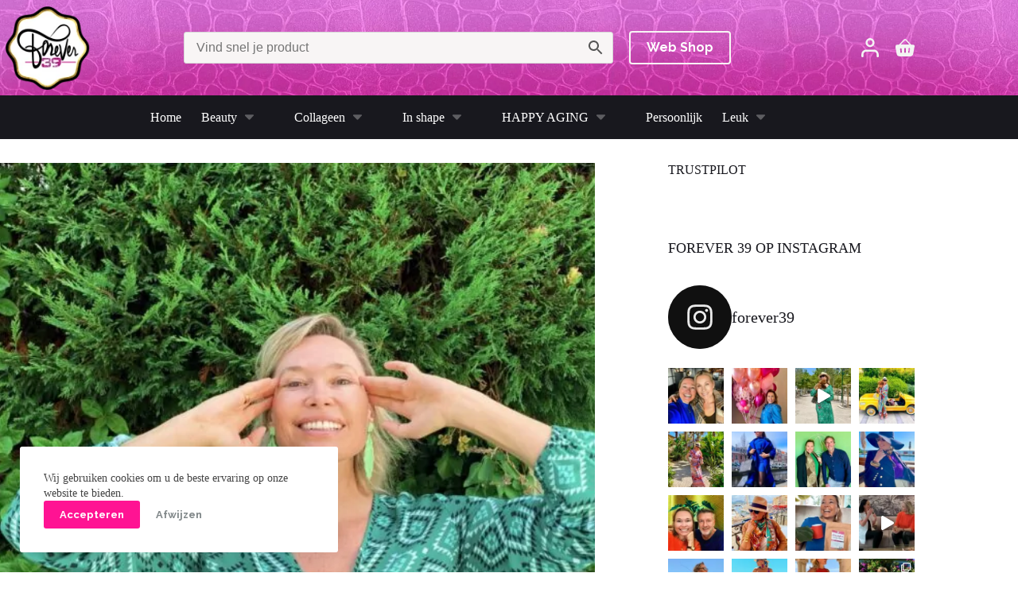

--- FILE ---
content_type: text/html; charset=UTF-8
request_url: https://forever39.nl/__trashed/
body_size: 49607
content:
<!doctype html>
<html lang="nl-NL">
<head>
	
	<meta charset="UTF-8">
	<meta name="viewport" content="width=device-width, initial-scale=1, maximum-scale=5, viewport-fit=cover">
	<link rel="profile" href="https://gmpg.org/xfn/11">

	<meta name='robots' content='index, follow, max-image-preview:large, max-snippet:-1, max-video-preview:-1' />
<script>window._wca = window._wca || [];</script>

	<!-- This site is optimized with the Yoast SEO plugin v26.7 - https://yoast.com/wordpress/plugins/seo/ -->
	<title>DE GOUDEN COMBI TEGEN HUIDVEROUDERING - Forever 39</title>
	<link rel="canonical" href="https://forever39.nl/__trashed/" />
	<meta property="og:locale" content="nl_NL" />
	<meta property="og:type" content="article" />
	<meta property="og:title" content="DE GOUDEN COMBI TEGEN HUIDVEROUDERING - Forever 39" />
	<meta property="og:description" content="Smeren, smeren en nog eens smeren. Dit gegeven krijgen we van jongs af aan al mee van de mensen om ons heen. Het smeren van een goede SPF zorgt er namelijk voor dat de kans op huidkanker vermindert en het vroegtijdig verouderen van de huid kan worden voorkomen. Maar wist je dat het gebruik van [&hellip;]" />
	<meta property="og:url" content="https://forever39.nl/__trashed/" />
	<meta property="og:site_name" content="Forever 39" />
	<meta property="article:published_time" content="2021-04-26T08:59:02+00:00" />
	<meta property="article:modified_time" content="2023-01-18T13:17:23+00:00" />
	<meta property="og:image" content="https://forever39.nl/wp-content/uploads/2023/01/8AA213E1-47C3-4A8C-B9F6-AE67DD404033.jpeg" />
	<meta property="og:image:width" content="2048" />
	<meta property="og:image:height" content="1536" />
	<meta property="og:image:type" content="image/jpeg" />
	<meta name="author" content="Forever 39 Collagen" />
	<meta name="twitter:card" content="summary_large_image" />
	<meta name="twitter:label1" content="Geschreven door" />
	<meta name="twitter:data1" content="Forever 39 Collagen" />
	<meta name="twitter:label2" content="Geschatte leestijd" />
	<meta name="twitter:data2" content="6 minuten" />
	<script type="application/ld+json" class="yoast-schema-graph">{"@context":"https://schema.org","@graph":[{"@type":"Article","@id":"https://forever39.nl/__trashed/#article","isPartOf":{"@id":"https://forever39.nl/__trashed/"},"author":{"name":"Forever 39 Collagen","@id":"https://forever39.nl/#/schema/person/2a9219c3a961c2223dabc2767f9fa40f"},"headline":"DE GOUDEN COMBI TEGEN HUIDVEROUDERING","datePublished":"2021-04-26T08:59:02+00:00","dateModified":"2023-01-18T13:17:23+00:00","mainEntityOfPage":{"@id":"https://forever39.nl/__trashed/"},"wordCount":1171,"publisher":{"@id":"https://forever39.nl/#organization"},"image":{"@id":"https://forever39.nl/__trashed/#primaryimage"},"thumbnailUrl":"https://forever39.nl/wp-content/uploads/2023/01/8AA213E1-47C3-4A8C-B9F6-AE67DD404033.jpeg","articleSection":["Anti-Aging","Lifestyle"],"inLanguage":"nl-NL"},{"@type":"WebPage","@id":"https://forever39.nl/__trashed/","url":"https://forever39.nl/__trashed/","name":"DE GOUDEN COMBI TEGEN HUIDVEROUDERING - Forever 39","isPartOf":{"@id":"https://forever39.nl/#website"},"primaryImageOfPage":{"@id":"https://forever39.nl/__trashed/#primaryimage"},"image":{"@id":"https://forever39.nl/__trashed/#primaryimage"},"thumbnailUrl":"https://forever39.nl/wp-content/uploads/2023/01/8AA213E1-47C3-4A8C-B9F6-AE67DD404033.jpeg","datePublished":"2021-04-26T08:59:02+00:00","dateModified":"2023-01-18T13:17:23+00:00","inLanguage":"nl-NL","potentialAction":[{"@type":"ReadAction","target":["https://forever39.nl/__trashed/"]}]},{"@type":"ImageObject","inLanguage":"nl-NL","@id":"https://forever39.nl/__trashed/#primaryimage","url":"https://forever39.nl/wp-content/uploads/2023/01/8AA213E1-47C3-4A8C-B9F6-AE67DD404033.jpeg","contentUrl":"https://forever39.nl/wp-content/uploads/2023/01/8AA213E1-47C3-4A8C-B9F6-AE67DD404033.jpeg","width":2048,"height":1536},{"@type":"WebSite","@id":"https://forever39.nl/#website","url":"https://forever39.nl/","name":"Forever 39","description":"Alles over het krijgen en behouden van de mooiste versie van jezelf","publisher":{"@id":"https://forever39.nl/#organization"},"potentialAction":[{"@type":"SearchAction","target":{"@type":"EntryPoint","urlTemplate":"https://forever39.nl/?s={search_term_string}"},"query-input":{"@type":"PropertyValueSpecification","valueRequired":true,"valueName":"search_term_string"}}],"inLanguage":"nl-NL"},{"@type":"Organization","@id":"https://forever39.nl/#organization","name":"Forever 39","url":"https://forever39.nl/","logo":{"@type":"ImageObject","inLanguage":"nl-NL","@id":"https://forever39.nl/#/schema/logo/image/","url":"https://forever39.nl/wp-content/uploads/2023/01/image-5-e1673881609824.png","contentUrl":"https://forever39.nl/wp-content/uploads/2023/01/image-5-e1673881609824.png","width":137,"height":118,"caption":"Forever 39"},"image":{"@id":"https://forever39.nl/#/schema/logo/image/"}},{"@type":"Person","@id":"https://forever39.nl/#/schema/person/2a9219c3a961c2223dabc2767f9fa40f","name":"Forever 39 Collagen","image":{"@type":"ImageObject","inLanguage":"nl-NL","@id":"https://forever39.nl/#/schema/person/image/","url":"https://secure.gravatar.com/avatar/08e30a4938f1ddb9c9a2090ff920efc9288d74150f2ce8721340ca298cb66a79?s=96&d=mm&r=g","contentUrl":"https://secure.gravatar.com/avatar/08e30a4938f1ddb9c9a2090ff920efc9288d74150f2ce8721340ca298cb66a79?s=96&d=mm&r=g","caption":"Forever 39 Collagen"},"description":"Wil je minder rimpels? Of dikker haar? Begin dan van binnenuit met het stimuleren van de collageenaanmaak. Klik hier voor meer informatie.","sameAs":["https://forever39.nl"],"url":"https://forever39.nl/author/best4u/"}]}</script>
	<!-- / Yoast SEO plugin. -->


<script type='application/javascript'  id='pys-version-script'>console.log('PixelYourSite Free version 11.1.5.2');</script>
<link rel='dns-prefetch' href='//stats.wp.com' />
<link rel='dns-prefetch' href='//fonts.googleapis.com' />
<link rel='dns-prefetch' href='//fonts.bunny.net' />
<link rel="alternate" type="application/rss+xml" title="Forever 39 &raquo; feed" href="https://forever39.nl/feed/" />
<link rel="alternate" type="application/rss+xml" title="Forever 39 &raquo; reacties feed" href="https://forever39.nl/comments/feed/" />
<link rel="alternate" type="application/rss+xml" title="Forever 39 &raquo; DE GOUDEN COMBI TEGEN HUIDVEROUDERING reacties feed" href="https://forever39.nl/__trashed/feed/" />
<link rel="alternate" title="oEmbed (JSON)" type="application/json+oembed" href="https://forever39.nl/wp-json/oembed/1.0/embed?url=https%3A%2F%2Fforever39.nl%2F__trashed%2F" />
<link rel="alternate" title="oEmbed (XML)" type="text/xml+oembed" href="https://forever39.nl/wp-json/oembed/1.0/embed?url=https%3A%2F%2Fforever39.nl%2F__trashed%2F&#038;format=xml" />
<style id='wp-img-auto-sizes-contain-inline-css'>
img:is([sizes=auto i],[sizes^="auto," i]){contain-intrinsic-size:3000px 1500px}
/*# sourceURL=wp-img-auto-sizes-contain-inline-css */
</style>
<link rel='stylesheet' id='blocksy-dynamic-global-css' href='https://forever39.nl/wp-content/uploads/blocksy/css/global.css?ver=07871' media='all' />
<link rel='stylesheet' id='wc-blocks-integration-css' href='https://forever39.nl/wp-content/plugins/woocommerce-subscriptions/vendor/woocommerce/subscriptions-core/build/index.css?ver=5.3.1' media='all' />
<link rel='stylesheet' id='sbi_styles-css' href='https://forever39.nl/wp-content/plugins/instagram-feed/css/sbi-styles.min.css?ver=6.10.0' media='all' />
<link rel='stylesheet' id='wp-block-library-css' href='https://forever39.nl/wp-includes/css/dist/block-library/style.min.css?ver=6.9' media='all' />
<link rel='stylesheet' id='ugb-style-css-v2-css' href='https://forever39.nl/wp-content/plugins/stackable-ultimate-gutenberg-blocks-premium/dist/deprecated/frontend_blocks_deprecated_v2.css?ver=3.19.5' media='all' />
<style id='ugb-style-css-v2-inline-css'>
:root {--stk-block-width-default-detected: 1150px;}
:root {
			--content-width: 1150px;
		}
/*# sourceURL=ugb-style-css-v2-inline-css */
</style>
<link rel='stylesheet' id='ugb-style-css-premium-v2-css' href='https://forever39.nl/wp-content/plugins/stackable-ultimate-gutenberg-blocks-premium/dist/deprecated/frontend_blocks_deprecated_v2__premium_only.css?ver=3.19.5' media='all' />
<link rel='stylesheet' id='jetpack-layout-grid-css' href='https://forever39.nl/wp-content/plugins/layout-grid/style.css?ver=1689336707' media='all' />
<style id='safe-svg-svg-icon-style-inline-css'>
.safe-svg-cover{text-align:center}.safe-svg-cover .safe-svg-inside{display:inline-block;max-width:100%}.safe-svg-cover svg{fill:currentColor;height:100%;max-height:100%;max-width:100%;width:100%}

/*# sourceURL=https://forever39.nl/wp-content/plugins/safe-svg/dist/safe-svg-block-frontend.css */
</style>
<link rel='stylesheet' id='mediaelement-css' href='https://forever39.nl/wp-includes/js/mediaelement/mediaelementplayer-legacy.min.css?ver=4.2.17' media='all' />
<link rel='stylesheet' id='wp-mediaelement-css' href='https://forever39.nl/wp-includes/js/mediaelement/wp-mediaelement.min.css?ver=6.9' media='all' />
<style id='jetpack-sharing-buttons-style-inline-css'>
.jetpack-sharing-buttons__services-list{display:flex;flex-direction:row;flex-wrap:wrap;gap:0;list-style-type:none;margin:5px;padding:0}.jetpack-sharing-buttons__services-list.has-small-icon-size{font-size:12px}.jetpack-sharing-buttons__services-list.has-normal-icon-size{font-size:16px}.jetpack-sharing-buttons__services-list.has-large-icon-size{font-size:24px}.jetpack-sharing-buttons__services-list.has-huge-icon-size{font-size:36px}@media print{.jetpack-sharing-buttons__services-list{display:none!important}}.editor-styles-wrapper .wp-block-jetpack-sharing-buttons{gap:0;padding-inline-start:0}ul.jetpack-sharing-buttons__services-list.has-background{padding:1.25em 2.375em}
/*# sourceURL=https://forever39.nl/wp-content/plugins/jetpack/_inc/blocks/sharing-buttons/view.css */
</style>
<link rel='stylesheet' id='fontawesome-free-css' href='https://forever39.nl/wp-content/plugins/getwid/vendors/fontawesome-free/css/all.min.css?ver=5.5.0' media='all' />
<link rel='stylesheet' id='slick-css' href='https://forever39.nl/wp-content/plugins/getwid/vendors/slick/slick/slick.min.css?ver=1.9.0' media='all' />
<link rel='stylesheet' id='slick-theme-css' href='https://forever39.nl/wp-content/plugins/getwid/vendors/slick/slick/slick-theme.min.css?ver=1.9.0' media='all' />
<link rel='stylesheet' id='mp-fancybox-css' href='https://forever39.nl/wp-content/plugins/getwid/vendors/mp-fancybox/jquery.fancybox.min.css?ver=3.5.7-mp.1' media='all' />
<link rel='stylesheet' id='getwid-blocks-css' href='https://forever39.nl/wp-content/plugins/getwid/assets/css/blocks.style.css?ver=2.1.3' media='all' />
<style id='getwid-blocks-inline-css'>
.wp-block-getwid-section .wp-block-getwid-section__wrapper .wp-block-getwid-section__inner-wrapper{max-width: 1150px;}
/*# sourceURL=getwid-blocks-inline-css */
</style>
<style id='global-styles-inline-css'>
:root{--wp--preset--aspect-ratio--square: 1;--wp--preset--aspect-ratio--4-3: 4/3;--wp--preset--aspect-ratio--3-4: 3/4;--wp--preset--aspect-ratio--3-2: 3/2;--wp--preset--aspect-ratio--2-3: 2/3;--wp--preset--aspect-ratio--16-9: 16/9;--wp--preset--aspect-ratio--9-16: 9/16;--wp--preset--color--black: #000000;--wp--preset--color--cyan-bluish-gray: #abb8c3;--wp--preset--color--white: #ffffff;--wp--preset--color--pale-pink: #f78da7;--wp--preset--color--vivid-red: #cf2e2e;--wp--preset--color--luminous-vivid-orange: #ff6900;--wp--preset--color--luminous-vivid-amber: #fcb900;--wp--preset--color--light-green-cyan: #7bdcb5;--wp--preset--color--vivid-green-cyan: #00d084;--wp--preset--color--pale-cyan-blue: #8ed1fc;--wp--preset--color--vivid-cyan-blue: #0693e3;--wp--preset--color--vivid-purple: #9b51e0;--wp--preset--color--palette-color-1: var(--theme-palette-color-1, #ffcc6b);--wp--preset--color--palette-color-2: var(--theme-palette-color-2, #18181e);--wp--preset--color--palette-color-3: var(--theme-palette-color-3, #FF33CC);--wp--preset--color--palette-color-4: var(--theme-palette-color-4, #7f8688);--wp--preset--color--palette-color-5: var(--theme-palette-color-5, #f8f5f5);--wp--preset--color--palette-color-6: var(--theme-palette-color-6, #edeff2);--wp--preset--color--palette-color-7: var(--theme-palette-color-7, #f8f9fb);--wp--preset--color--palette-color-8: var(--theme-palette-color-8, #ffffff);--wp--preset--gradient--vivid-cyan-blue-to-vivid-purple: linear-gradient(135deg,rgb(6,147,227) 0%,rgb(155,81,224) 100%);--wp--preset--gradient--light-green-cyan-to-vivid-green-cyan: linear-gradient(135deg,rgb(122,220,180) 0%,rgb(0,208,130) 100%);--wp--preset--gradient--luminous-vivid-amber-to-luminous-vivid-orange: linear-gradient(135deg,rgb(252,185,0) 0%,rgb(255,105,0) 100%);--wp--preset--gradient--luminous-vivid-orange-to-vivid-red: linear-gradient(135deg,rgb(255,105,0) 0%,rgb(207,46,46) 100%);--wp--preset--gradient--very-light-gray-to-cyan-bluish-gray: linear-gradient(135deg,rgb(238,238,238) 0%,rgb(169,184,195) 100%);--wp--preset--gradient--cool-to-warm-spectrum: linear-gradient(135deg,rgb(74,234,220) 0%,rgb(151,120,209) 20%,rgb(207,42,186) 40%,rgb(238,44,130) 60%,rgb(251,105,98) 80%,rgb(254,248,76) 100%);--wp--preset--gradient--blush-light-purple: linear-gradient(135deg,rgb(255,206,236) 0%,rgb(152,150,240) 100%);--wp--preset--gradient--blush-bordeaux: linear-gradient(135deg,rgb(254,205,165) 0%,rgb(254,45,45) 50%,rgb(107,0,62) 100%);--wp--preset--gradient--luminous-dusk: linear-gradient(135deg,rgb(255,203,112) 0%,rgb(199,81,192) 50%,rgb(65,88,208) 100%);--wp--preset--gradient--pale-ocean: linear-gradient(135deg,rgb(255,245,203) 0%,rgb(182,227,212) 50%,rgb(51,167,181) 100%);--wp--preset--gradient--electric-grass: linear-gradient(135deg,rgb(202,248,128) 0%,rgb(113,206,126) 100%);--wp--preset--gradient--midnight: linear-gradient(135deg,rgb(2,3,129) 0%,rgb(40,116,252) 100%);--wp--preset--gradient--juicy-peach: linear-gradient(to right, #ffecd2 0%, #fcb69f 100%);--wp--preset--gradient--young-passion: linear-gradient(to right, #ff8177 0%, #ff867a 0%, #ff8c7f 21%, #f99185 52%, #cf556c 78%, #b12a5b 100%);--wp--preset--gradient--true-sunset: linear-gradient(to right, #fa709a 0%, #fee140 100%);--wp--preset--gradient--morpheus-den: linear-gradient(to top, #30cfd0 0%, #330867 100%);--wp--preset--gradient--plum-plate: linear-gradient(135deg, #667eea 0%, #764ba2 100%);--wp--preset--gradient--aqua-splash: linear-gradient(15deg, #13547a 0%, #80d0c7 100%);--wp--preset--gradient--love-kiss: linear-gradient(to top, #ff0844 0%, #ffb199 100%);--wp--preset--gradient--new-retrowave: linear-gradient(to top, #3b41c5 0%, #a981bb 49%, #ffc8a9 100%);--wp--preset--gradient--plum-bath: linear-gradient(to top, #cc208e 0%, #6713d2 100%);--wp--preset--gradient--high-flight: linear-gradient(to right, #0acffe 0%, #495aff 100%);--wp--preset--gradient--teen-party: linear-gradient(-225deg, #FF057C 0%, #8D0B93 50%, #321575 100%);--wp--preset--gradient--fabled-sunset: linear-gradient(-225deg, #231557 0%, #44107A 29%, #FF1361 67%, #FFF800 100%);--wp--preset--gradient--arielle-smile: radial-gradient(circle 248px at center, #16d9e3 0%, #30c7ec 47%, #46aef7 100%);--wp--preset--gradient--itmeo-branding: linear-gradient(180deg, #2af598 0%, #009efd 100%);--wp--preset--gradient--deep-blue: linear-gradient(to right, #6a11cb 0%, #2575fc 100%);--wp--preset--gradient--strong-bliss: linear-gradient(to right, #f78ca0 0%, #f9748f 19%, #fd868c 60%, #fe9a8b 100%);--wp--preset--gradient--sweet-period: linear-gradient(to top, #3f51b1 0%, #5a55ae 13%, #7b5fac 25%, #8f6aae 38%, #a86aa4 50%, #cc6b8e 62%, #f18271 75%, #f3a469 87%, #f7c978 100%);--wp--preset--gradient--purple-division: linear-gradient(to top, #7028e4 0%, #e5b2ca 100%);--wp--preset--gradient--cold-evening: linear-gradient(to top, #0c3483 0%, #a2b6df 100%, #6b8cce 100%, #a2b6df 100%);--wp--preset--gradient--mountain-rock: linear-gradient(to right, #868f96 0%, #596164 100%);--wp--preset--gradient--desert-hump: linear-gradient(to top, #c79081 0%, #dfa579 100%);--wp--preset--gradient--ethernal-constance: linear-gradient(to top, #09203f 0%, #537895 100%);--wp--preset--gradient--happy-memories: linear-gradient(-60deg, #ff5858 0%, #f09819 100%);--wp--preset--gradient--grown-early: linear-gradient(to top, #0ba360 0%, #3cba92 100%);--wp--preset--gradient--morning-salad: linear-gradient(-225deg, #B7F8DB 0%, #50A7C2 100%);--wp--preset--gradient--night-call: linear-gradient(-225deg, #AC32E4 0%, #7918F2 48%, #4801FF 100%);--wp--preset--gradient--mind-crawl: linear-gradient(-225deg, #473B7B 0%, #3584A7 51%, #30D2BE 100%);--wp--preset--gradient--angel-care: linear-gradient(-225deg, #FFE29F 0%, #FFA99F 48%, #FF719A 100%);--wp--preset--gradient--juicy-cake: linear-gradient(to top, #e14fad 0%, #f9d423 100%);--wp--preset--gradient--rich-metal: linear-gradient(to right, #d7d2cc 0%, #304352 100%);--wp--preset--gradient--mole-hall: linear-gradient(-20deg, #616161 0%, #9bc5c3 100%);--wp--preset--gradient--cloudy-knoxville: linear-gradient(120deg, #fdfbfb 0%, #ebedee 100%);--wp--preset--gradient--soft-grass: linear-gradient(to top, #c1dfc4 0%, #deecdd 100%);--wp--preset--gradient--saint-petersburg: linear-gradient(135deg, #f5f7fa 0%, #c3cfe2 100%);--wp--preset--gradient--everlasting-sky: linear-gradient(135deg, #fdfcfb 0%, #e2d1c3 100%);--wp--preset--gradient--kind-steel: linear-gradient(-20deg, #e9defa 0%, #fbfcdb 100%);--wp--preset--gradient--over-sun: linear-gradient(60deg, #abecd6 0%, #fbed96 100%);--wp--preset--gradient--premium-white: linear-gradient(to top, #d5d4d0 0%, #d5d4d0 1%, #eeeeec 31%, #efeeec 75%, #e9e9e7 100%);--wp--preset--gradient--clean-mirror: linear-gradient(45deg, #93a5cf 0%, #e4efe9 100%);--wp--preset--gradient--wild-apple: linear-gradient(to top, #d299c2 0%, #fef9d7 100%);--wp--preset--gradient--snow-again: linear-gradient(to top, #e6e9f0 0%, #eef1f5 100%);--wp--preset--gradient--confident-cloud: linear-gradient(to top, #dad4ec 0%, #dad4ec 1%, #f3e7e9 100%);--wp--preset--gradient--glass-water: linear-gradient(to top, #dfe9f3 0%, white 100%);--wp--preset--gradient--perfect-white: linear-gradient(-225deg, #E3FDF5 0%, #FFE6FA 100%);--wp--preset--font-size--small: 13px;--wp--preset--font-size--medium: 20px;--wp--preset--font-size--large: clamp(22px, 1.375rem + ((1vw - 3.2px) * 0.625), 30px);--wp--preset--font-size--x-large: clamp(30px, 1.875rem + ((1vw - 3.2px) * 1.563), 50px);--wp--preset--font-size--xx-large: clamp(45px, 2.813rem + ((1vw - 3.2px) * 2.734), 80px);--wp--preset--spacing--20: 0.44rem;--wp--preset--spacing--30: 0.67rem;--wp--preset--spacing--40: 1rem;--wp--preset--spacing--50: 1.5rem;--wp--preset--spacing--60: 2.25rem;--wp--preset--spacing--70: 3.38rem;--wp--preset--spacing--80: 5.06rem;--wp--preset--shadow--natural: 6px 6px 9px rgba(0, 0, 0, 0.2);--wp--preset--shadow--deep: 12px 12px 50px rgba(0, 0, 0, 0.4);--wp--preset--shadow--sharp: 6px 6px 0px rgba(0, 0, 0, 0.2);--wp--preset--shadow--outlined: 6px 6px 0px -3px rgb(255, 255, 255), 6px 6px rgb(0, 0, 0);--wp--preset--shadow--crisp: 6px 6px 0px rgb(0, 0, 0);}:root { --wp--style--global--content-size: var(--theme-block-max-width);--wp--style--global--wide-size: var(--theme-block-wide-max-width); }:where(body) { margin: 0; }.wp-site-blocks > .alignleft { float: left; margin-right: 2em; }.wp-site-blocks > .alignright { float: right; margin-left: 2em; }.wp-site-blocks > .aligncenter { justify-content: center; margin-left: auto; margin-right: auto; }:where(.wp-site-blocks) > * { margin-block-start: var(--theme-content-spacing); margin-block-end: 0; }:where(.wp-site-blocks) > :first-child { margin-block-start: 0; }:where(.wp-site-blocks) > :last-child { margin-block-end: 0; }:root { --wp--style--block-gap: var(--theme-content-spacing); }:root :where(.is-layout-flow) > :first-child{margin-block-start: 0;}:root :where(.is-layout-flow) > :last-child{margin-block-end: 0;}:root :where(.is-layout-flow) > *{margin-block-start: var(--theme-content-spacing);margin-block-end: 0;}:root :where(.is-layout-constrained) > :first-child{margin-block-start: 0;}:root :where(.is-layout-constrained) > :last-child{margin-block-end: 0;}:root :where(.is-layout-constrained) > *{margin-block-start: var(--theme-content-spacing);margin-block-end: 0;}:root :where(.is-layout-flex){gap: var(--theme-content-spacing);}:root :where(.is-layout-grid){gap: var(--theme-content-spacing);}.is-layout-flow > .alignleft{float: left;margin-inline-start: 0;margin-inline-end: 2em;}.is-layout-flow > .alignright{float: right;margin-inline-start: 2em;margin-inline-end: 0;}.is-layout-flow > .aligncenter{margin-left: auto !important;margin-right: auto !important;}.is-layout-constrained > .alignleft{float: left;margin-inline-start: 0;margin-inline-end: 2em;}.is-layout-constrained > .alignright{float: right;margin-inline-start: 2em;margin-inline-end: 0;}.is-layout-constrained > .aligncenter{margin-left: auto !important;margin-right: auto !important;}.is-layout-constrained > :where(:not(.alignleft):not(.alignright):not(.alignfull)){max-width: var(--wp--style--global--content-size);margin-left: auto !important;margin-right: auto !important;}.is-layout-constrained > .alignwide{max-width: var(--wp--style--global--wide-size);}body .is-layout-flex{display: flex;}.is-layout-flex{flex-wrap: wrap;align-items: center;}.is-layout-flex > :is(*, div){margin: 0;}body .is-layout-grid{display: grid;}.is-layout-grid > :is(*, div){margin: 0;}body{padding-top: 0px;padding-right: 0px;padding-bottom: 0px;padding-left: 0px;}:root :where(.wp-element-button, .wp-block-button__link){font-style: inherit;font-weight: inherit;letter-spacing: inherit;text-transform: inherit;}.has-black-color{color: var(--wp--preset--color--black) !important;}.has-cyan-bluish-gray-color{color: var(--wp--preset--color--cyan-bluish-gray) !important;}.has-white-color{color: var(--wp--preset--color--white) !important;}.has-pale-pink-color{color: var(--wp--preset--color--pale-pink) !important;}.has-vivid-red-color{color: var(--wp--preset--color--vivid-red) !important;}.has-luminous-vivid-orange-color{color: var(--wp--preset--color--luminous-vivid-orange) !important;}.has-luminous-vivid-amber-color{color: var(--wp--preset--color--luminous-vivid-amber) !important;}.has-light-green-cyan-color{color: var(--wp--preset--color--light-green-cyan) !important;}.has-vivid-green-cyan-color{color: var(--wp--preset--color--vivid-green-cyan) !important;}.has-pale-cyan-blue-color{color: var(--wp--preset--color--pale-cyan-blue) !important;}.has-vivid-cyan-blue-color{color: var(--wp--preset--color--vivid-cyan-blue) !important;}.has-vivid-purple-color{color: var(--wp--preset--color--vivid-purple) !important;}.has-palette-color-1-color{color: var(--wp--preset--color--palette-color-1) !important;}.has-palette-color-2-color{color: var(--wp--preset--color--palette-color-2) !important;}.has-palette-color-3-color{color: var(--wp--preset--color--palette-color-3) !important;}.has-palette-color-4-color{color: var(--wp--preset--color--palette-color-4) !important;}.has-palette-color-5-color{color: var(--wp--preset--color--palette-color-5) !important;}.has-palette-color-6-color{color: var(--wp--preset--color--palette-color-6) !important;}.has-palette-color-7-color{color: var(--wp--preset--color--palette-color-7) !important;}.has-palette-color-8-color{color: var(--wp--preset--color--palette-color-8) !important;}.has-black-background-color{background-color: var(--wp--preset--color--black) !important;}.has-cyan-bluish-gray-background-color{background-color: var(--wp--preset--color--cyan-bluish-gray) !important;}.has-white-background-color{background-color: var(--wp--preset--color--white) !important;}.has-pale-pink-background-color{background-color: var(--wp--preset--color--pale-pink) !important;}.has-vivid-red-background-color{background-color: var(--wp--preset--color--vivid-red) !important;}.has-luminous-vivid-orange-background-color{background-color: var(--wp--preset--color--luminous-vivid-orange) !important;}.has-luminous-vivid-amber-background-color{background-color: var(--wp--preset--color--luminous-vivid-amber) !important;}.has-light-green-cyan-background-color{background-color: var(--wp--preset--color--light-green-cyan) !important;}.has-vivid-green-cyan-background-color{background-color: var(--wp--preset--color--vivid-green-cyan) !important;}.has-pale-cyan-blue-background-color{background-color: var(--wp--preset--color--pale-cyan-blue) !important;}.has-vivid-cyan-blue-background-color{background-color: var(--wp--preset--color--vivid-cyan-blue) !important;}.has-vivid-purple-background-color{background-color: var(--wp--preset--color--vivid-purple) !important;}.has-palette-color-1-background-color{background-color: var(--wp--preset--color--palette-color-1) !important;}.has-palette-color-2-background-color{background-color: var(--wp--preset--color--palette-color-2) !important;}.has-palette-color-3-background-color{background-color: var(--wp--preset--color--palette-color-3) !important;}.has-palette-color-4-background-color{background-color: var(--wp--preset--color--palette-color-4) !important;}.has-palette-color-5-background-color{background-color: var(--wp--preset--color--palette-color-5) !important;}.has-palette-color-6-background-color{background-color: var(--wp--preset--color--palette-color-6) !important;}.has-palette-color-7-background-color{background-color: var(--wp--preset--color--palette-color-7) !important;}.has-palette-color-8-background-color{background-color: var(--wp--preset--color--palette-color-8) !important;}.has-black-border-color{border-color: var(--wp--preset--color--black) !important;}.has-cyan-bluish-gray-border-color{border-color: var(--wp--preset--color--cyan-bluish-gray) !important;}.has-white-border-color{border-color: var(--wp--preset--color--white) !important;}.has-pale-pink-border-color{border-color: var(--wp--preset--color--pale-pink) !important;}.has-vivid-red-border-color{border-color: var(--wp--preset--color--vivid-red) !important;}.has-luminous-vivid-orange-border-color{border-color: var(--wp--preset--color--luminous-vivid-orange) !important;}.has-luminous-vivid-amber-border-color{border-color: var(--wp--preset--color--luminous-vivid-amber) !important;}.has-light-green-cyan-border-color{border-color: var(--wp--preset--color--light-green-cyan) !important;}.has-vivid-green-cyan-border-color{border-color: var(--wp--preset--color--vivid-green-cyan) !important;}.has-pale-cyan-blue-border-color{border-color: var(--wp--preset--color--pale-cyan-blue) !important;}.has-vivid-cyan-blue-border-color{border-color: var(--wp--preset--color--vivid-cyan-blue) !important;}.has-vivid-purple-border-color{border-color: var(--wp--preset--color--vivid-purple) !important;}.has-palette-color-1-border-color{border-color: var(--wp--preset--color--palette-color-1) !important;}.has-palette-color-2-border-color{border-color: var(--wp--preset--color--palette-color-2) !important;}.has-palette-color-3-border-color{border-color: var(--wp--preset--color--palette-color-3) !important;}.has-palette-color-4-border-color{border-color: var(--wp--preset--color--palette-color-4) !important;}.has-palette-color-5-border-color{border-color: var(--wp--preset--color--palette-color-5) !important;}.has-palette-color-6-border-color{border-color: var(--wp--preset--color--palette-color-6) !important;}.has-palette-color-7-border-color{border-color: var(--wp--preset--color--palette-color-7) !important;}.has-palette-color-8-border-color{border-color: var(--wp--preset--color--palette-color-8) !important;}.has-vivid-cyan-blue-to-vivid-purple-gradient-background{background: var(--wp--preset--gradient--vivid-cyan-blue-to-vivid-purple) !important;}.has-light-green-cyan-to-vivid-green-cyan-gradient-background{background: var(--wp--preset--gradient--light-green-cyan-to-vivid-green-cyan) !important;}.has-luminous-vivid-amber-to-luminous-vivid-orange-gradient-background{background: var(--wp--preset--gradient--luminous-vivid-amber-to-luminous-vivid-orange) !important;}.has-luminous-vivid-orange-to-vivid-red-gradient-background{background: var(--wp--preset--gradient--luminous-vivid-orange-to-vivid-red) !important;}.has-very-light-gray-to-cyan-bluish-gray-gradient-background{background: var(--wp--preset--gradient--very-light-gray-to-cyan-bluish-gray) !important;}.has-cool-to-warm-spectrum-gradient-background{background: var(--wp--preset--gradient--cool-to-warm-spectrum) !important;}.has-blush-light-purple-gradient-background{background: var(--wp--preset--gradient--blush-light-purple) !important;}.has-blush-bordeaux-gradient-background{background: var(--wp--preset--gradient--blush-bordeaux) !important;}.has-luminous-dusk-gradient-background{background: var(--wp--preset--gradient--luminous-dusk) !important;}.has-pale-ocean-gradient-background{background: var(--wp--preset--gradient--pale-ocean) !important;}.has-electric-grass-gradient-background{background: var(--wp--preset--gradient--electric-grass) !important;}.has-midnight-gradient-background{background: var(--wp--preset--gradient--midnight) !important;}.has-juicy-peach-gradient-background{background: var(--wp--preset--gradient--juicy-peach) !important;}.has-young-passion-gradient-background{background: var(--wp--preset--gradient--young-passion) !important;}.has-true-sunset-gradient-background{background: var(--wp--preset--gradient--true-sunset) !important;}.has-morpheus-den-gradient-background{background: var(--wp--preset--gradient--morpheus-den) !important;}.has-plum-plate-gradient-background{background: var(--wp--preset--gradient--plum-plate) !important;}.has-aqua-splash-gradient-background{background: var(--wp--preset--gradient--aqua-splash) !important;}.has-love-kiss-gradient-background{background: var(--wp--preset--gradient--love-kiss) !important;}.has-new-retrowave-gradient-background{background: var(--wp--preset--gradient--new-retrowave) !important;}.has-plum-bath-gradient-background{background: var(--wp--preset--gradient--plum-bath) !important;}.has-high-flight-gradient-background{background: var(--wp--preset--gradient--high-flight) !important;}.has-teen-party-gradient-background{background: var(--wp--preset--gradient--teen-party) !important;}.has-fabled-sunset-gradient-background{background: var(--wp--preset--gradient--fabled-sunset) !important;}.has-arielle-smile-gradient-background{background: var(--wp--preset--gradient--arielle-smile) !important;}.has-itmeo-branding-gradient-background{background: var(--wp--preset--gradient--itmeo-branding) !important;}.has-deep-blue-gradient-background{background: var(--wp--preset--gradient--deep-blue) !important;}.has-strong-bliss-gradient-background{background: var(--wp--preset--gradient--strong-bliss) !important;}.has-sweet-period-gradient-background{background: var(--wp--preset--gradient--sweet-period) !important;}.has-purple-division-gradient-background{background: var(--wp--preset--gradient--purple-division) !important;}.has-cold-evening-gradient-background{background: var(--wp--preset--gradient--cold-evening) !important;}.has-mountain-rock-gradient-background{background: var(--wp--preset--gradient--mountain-rock) !important;}.has-desert-hump-gradient-background{background: var(--wp--preset--gradient--desert-hump) !important;}.has-ethernal-constance-gradient-background{background: var(--wp--preset--gradient--ethernal-constance) !important;}.has-happy-memories-gradient-background{background: var(--wp--preset--gradient--happy-memories) !important;}.has-grown-early-gradient-background{background: var(--wp--preset--gradient--grown-early) !important;}.has-morning-salad-gradient-background{background: var(--wp--preset--gradient--morning-salad) !important;}.has-night-call-gradient-background{background: var(--wp--preset--gradient--night-call) !important;}.has-mind-crawl-gradient-background{background: var(--wp--preset--gradient--mind-crawl) !important;}.has-angel-care-gradient-background{background: var(--wp--preset--gradient--angel-care) !important;}.has-juicy-cake-gradient-background{background: var(--wp--preset--gradient--juicy-cake) !important;}.has-rich-metal-gradient-background{background: var(--wp--preset--gradient--rich-metal) !important;}.has-mole-hall-gradient-background{background: var(--wp--preset--gradient--mole-hall) !important;}.has-cloudy-knoxville-gradient-background{background: var(--wp--preset--gradient--cloudy-knoxville) !important;}.has-soft-grass-gradient-background{background: var(--wp--preset--gradient--soft-grass) !important;}.has-saint-petersburg-gradient-background{background: var(--wp--preset--gradient--saint-petersburg) !important;}.has-everlasting-sky-gradient-background{background: var(--wp--preset--gradient--everlasting-sky) !important;}.has-kind-steel-gradient-background{background: var(--wp--preset--gradient--kind-steel) !important;}.has-over-sun-gradient-background{background: var(--wp--preset--gradient--over-sun) !important;}.has-premium-white-gradient-background{background: var(--wp--preset--gradient--premium-white) !important;}.has-clean-mirror-gradient-background{background: var(--wp--preset--gradient--clean-mirror) !important;}.has-wild-apple-gradient-background{background: var(--wp--preset--gradient--wild-apple) !important;}.has-snow-again-gradient-background{background: var(--wp--preset--gradient--snow-again) !important;}.has-confident-cloud-gradient-background{background: var(--wp--preset--gradient--confident-cloud) !important;}.has-glass-water-gradient-background{background: var(--wp--preset--gradient--glass-water) !important;}.has-perfect-white-gradient-background{background: var(--wp--preset--gradient--perfect-white) !important;}.has-small-font-size{font-size: var(--wp--preset--font-size--small) !important;}.has-medium-font-size{font-size: var(--wp--preset--font-size--medium) !important;}.has-large-font-size{font-size: var(--wp--preset--font-size--large) !important;}.has-x-large-font-size{font-size: var(--wp--preset--font-size--x-large) !important;}.has-xx-large-font-size{font-size: var(--wp--preset--font-size--xx-large) !important;}
:root :where(.wp-block-pullquote){font-size: clamp(0.984em, 0.984rem + ((1vw - 0.2em) * 0.645), 1.5em);line-height: 1.6;}
/*# sourceURL=global-styles-inline-css */
</style>
<link rel='stylesheet' id='best4u-fallback-css' href='https://forever39.nl/wp-content/plugins/best4u-fallback-premium/public/css/best4u-fallback-public.css?ver=1.0.5' media='all' />
<link rel='stylesheet' id='page-list-style-css' href='https://forever39.nl/wp-content/plugins/page-list/css/page-list.css?ver=5.9' media='all' />
<style id='woocommerce-inline-inline-css'>
.woocommerce form .form-row .required { visibility: visible; }
/*# sourceURL=woocommerce-inline-inline-css */
</style>
<link rel='stylesheet' id='aws-pro-style-css' href='https://forever39.nl/wp-content/plugins/advanced-woo-search-pro/assets/css/common.min.css?ver=pro2.73' media='all' />
<link rel='stylesheet' id='search-filter-plugin-styles-css' href='https://forever39.nl/wp-content/plugins/search-filter-pro/public/assets/css/search-filter.min.css?ver=2.5.13' media='all' />
<link rel='stylesheet' id='wc-gateway-ppec-frontend-css' href='https://forever39.nl/wp-content/plugins/woocommerce-gateway-paypal-express-checkout/assets/css/wc-gateway-ppec-frontend.css?ver=2.1.3' media='all' />
<link rel='stylesheet' id='child-theme-css-css' href='https://forever39.nl/wp-content/themes/blocksy-child/style.css?ver=6.9' media='all' />
<link rel='stylesheet' id='owl-carousel-css' href='https://forever39.nl/wp-content/themes/blocksy-child/assets/owl.carousel/owl.carousel.css?ver=6.9' media='all' />
<link rel='stylesheet' id='icomoon-css' href='https://forever39.nl/wp-content/themes/blocksy-child/assets/icomoon/style.css?ver=6.9' media='all' />
<link rel='stylesheet' id='icomoon2-css' href='https://forever39.nl/wp-content/themes/blocksy-child/assets/icomoon2/style.css?ver=6.9' media='all' />
<link rel='stylesheet' id='fancybox-css' href='https://forever39.nl/wp-content/themes/blocksy-child/assets/fancybox/jquery.fancybox.min.css?ver=6.9' media='all' />
<link rel='stylesheet' id='ct-main-styles-css' href='https://forever39.nl/wp-content/themes/blocksy/static/bundle/main.min.css?ver=2.1.25' media='all' />
<link rel='stylesheet' id='ct-woocommerce-styles-css' href='https://forever39.nl/wp-content/themes/blocksy/static/bundle/woocommerce.min.css?ver=2.1.25' media='all' />
<link rel='stylesheet' id='blocksy-fonts-font-source-google-css' href='https://fonts.googleapis.com/css2?family=Raleway:wght@400;500;600;700&#038;family=Roboto%20Slab:wght@400&#038;display=swap' media='all' />
<link rel='stylesheet' id='ct-page-title-styles-css' href='https://forever39.nl/wp-content/themes/blocksy/static/bundle/page-title.min.css?ver=2.1.25' media='all' />
<link rel='stylesheet' id='ct-sidebar-styles-css' href='https://forever39.nl/wp-content/themes/blocksy/static/bundle/sidebar.min.css?ver=2.1.25' media='all' />
<link rel='stylesheet' id='ct-getwid-styles-css' href='https://forever39.nl/wp-content/themes/blocksy/static/bundle/getwid.min.css?ver=2.1.25' media='all' />
<link rel='stylesheet' id='ct-stackable-styles-css' href='https://forever39.nl/wp-content/themes/blocksy/static/bundle/stackable.min.css?ver=2.1.25' media='all' />
<link rel='stylesheet' id='ct-share-box-styles-css' href='https://forever39.nl/wp-content/themes/blocksy/static/bundle/share-box.min.css?ver=2.1.25' media='all' />
<link rel='stylesheet' id='ct-flexy-styles-css' href='https://forever39.nl/wp-content/themes/blocksy/static/bundle/flexy.min.css?ver=2.1.25' media='all' />
<link rel='stylesheet' id='sab-font-css' href='https://fonts.bunny.net/css?family=Indie+Flower:400,700,400italic,700italic&#038;subset=latin' media='all' />
<link rel='stylesheet' id='blocksy-ext-mega-menu-styles-css' href='https://forever39.nl/wp-content/plugins/blocksy-companion-pro/framework/premium/extensions/mega-menu/static/bundle/main.min.css?ver=2.1.25' media='all' />
<link rel='stylesheet' id='blocksy-companion-header-account-styles-css' href='https://forever39.nl/wp-content/plugins/blocksy-companion-pro/static/bundle/header-account.min.css?ver=2.1.25' media='all' />
<script id="ugb-block-frontend-js-v2-js-extra">
var stackable = {"restUrl":"https://forever39.nl/wp-json/"};
//# sourceURL=ugb-block-frontend-js-v2-js-extra
</script>
<script src="https://forever39.nl/wp-content/plugins/stackable-ultimate-gutenberg-blocks-premium/dist/deprecated/frontend_blocks_deprecated_v2.js?ver=3.19.5" id="ugb-block-frontend-js-v2-js"></script>
<script src="https://forever39.nl/wp-content/plugins/stackable-ultimate-gutenberg-blocks-premium/dist/deprecated/frontend_blocks_deprecated_v2__premium_only.js?ver=3.19.5" id="ugb-block-frontend-js-premium-v2-js"></script>
<script id="jquery-core-js-extra">
var pysFacebookRest = {"restApiUrl":"https://forever39.nl/wp-json/pys-facebook/v1/event","debug":""};
//# sourceURL=jquery-core-js-extra
</script>
<script src="https://forever39.nl/wp-includes/js/jquery/jquery.min.js?ver=3.7.1" id="jquery-core-js"></script>
<script src="https://forever39.nl/wp-includes/js/jquery/jquery-migrate.min.js?ver=3.4.1" id="jquery-migrate-js"></script>
<script src="https://forever39.nl/wp-content/plugins/woocommerce/assets/js/jquery-blockui/jquery.blockUI.min.js?ver=2.7.0-wc.10.4.3" id="wc-jquery-blockui-js" defer data-wp-strategy="defer"></script>
<script id="wc-add-to-cart-js-extra">
var wc_add_to_cart_params = {"ajax_url":"/wp-admin/admin-ajax.php","wc_ajax_url":"/?wc-ajax=%%endpoint%%","i18n_view_cart":"Bekijk winkelwagen","cart_url":"https://forever39.nl/winkelmand/","is_cart":"","cart_redirect_after_add":"no"};
//# sourceURL=wc-add-to-cart-js-extra
</script>
<script src="https://forever39.nl/wp-content/plugins/woocommerce/assets/js/frontend/add-to-cart.min.js?ver=10.4.3" id="wc-add-to-cart-js" defer data-wp-strategy="defer"></script>
<script src="https://forever39.nl/wp-content/plugins/woocommerce/assets/js/js-cookie/js.cookie.min.js?ver=2.1.4-wc.10.4.3" id="wc-js-cookie-js" defer data-wp-strategy="defer"></script>
<script id="woocommerce-js-extra">
var woocommerce_params = {"ajax_url":"/wp-admin/admin-ajax.php","wc_ajax_url":"/?wc-ajax=%%endpoint%%","i18n_password_show":"Wachtwoord weergeven","i18n_password_hide":"Wachtwoord verbergen"};
//# sourceURL=woocommerce-js-extra
</script>
<script src="https://forever39.nl/wp-content/plugins/woocommerce/assets/js/frontend/woocommerce.min.js?ver=10.4.3" id="woocommerce-js" defer data-wp-strategy="defer"></script>
<script id="search-filter-plugin-build-js-extra">
var SF_LDATA = {"ajax_url":"https://forever39.nl/wp-admin/admin-ajax.php","home_url":"https://forever39.nl/","extensions":[]};
//# sourceURL=search-filter-plugin-build-js-extra
</script>
<script src="https://forever39.nl/wp-content/plugins/search-filter-pro/public/assets/js/search-filter-build.min.js?ver=2.5.13" id="search-filter-plugin-build-js"></script>
<script src="https://forever39.nl/wp-content/plugins/search-filter-pro/public/assets/js/chosen.jquery.min.js?ver=2.5.13" id="search-filter-plugin-chosen-js"></script>
<script id="wc-cart-fragments-js-extra">
var wc_cart_fragments_params = {"ajax_url":"/wp-admin/admin-ajax.php","wc_ajax_url":"/?wc-ajax=%%endpoint%%","cart_hash_key":"wc_cart_hash_2184d84e7a0f2de966d1d60a7d9cc4e3","fragment_name":"wc_fragments_2184d84e7a0f2de966d1d60a7d9cc4e3","request_timeout":"5000"};
//# sourceURL=wc-cart-fragments-js-extra
</script>
<script src="https://forever39.nl/wp-content/plugins/woocommerce/assets/js/frontend/cart-fragments.min.js?ver=10.4.3" id="wc-cart-fragments-js" defer data-wp-strategy="defer"></script>
<script src="https://stats.wp.com/s-202604.js" id="woocommerce-analytics-js" defer data-wp-strategy="defer"></script>
<script src="https://forever39.nl/wp-content/plugins/pixelyoursite/dist/scripts/jquery.bind-first-0.2.3.min.js?ver=0.2.3" id="jquery-bind-first-js"></script>
<script src="https://forever39.nl/wp-content/plugins/pixelyoursite/dist/scripts/js.cookie-2.1.3.min.js?ver=2.1.3" id="js-cookie-pys-js"></script>
<script src="https://forever39.nl/wp-content/plugins/pixelyoursite/dist/scripts/tld.min.js?ver=2.3.1" id="js-tld-js"></script>
<script id="pys-js-extra">
var pysOptions = {"staticEvents":{"facebook":{"init_event":[{"delay":0,"type":"static","ajaxFire":false,"name":"PageView","pixelIds":["570576283970470"],"eventID":"0dadbb71-4c65-4afe-9c05-d2f1b4aebcde","params":{"post_category":"Anti-Aging, Lifestyle","page_title":"DE GOUDEN COMBI TEGEN HUIDVEROUDERING","post_type":"post","post_id":3780,"plugin":"PixelYourSite","user_role":"guest","event_url":"forever39.nl/__trashed/"},"e_id":"init_event","ids":[],"hasTimeWindow":false,"timeWindow":0,"woo_order":"","edd_order":""}]}},"dynamicEvents":[],"triggerEvents":[],"triggerEventTypes":[],"facebook":{"pixelIds":["570576283970470"],"advancedMatching":[],"advancedMatchingEnabled":false,"removeMetadata":false,"wooVariableAsSimple":false,"serverApiEnabled":true,"wooCRSendFromServer":false,"send_external_id":null,"enabled_medical":false,"do_not_track_medical_param":["event_url","post_title","page_title","landing_page","content_name","categories","category_name","tags"],"meta_ldu":false},"debug":"","siteUrl":"https://forever39.nl","ajaxUrl":"https://forever39.nl/wp-admin/admin-ajax.php","ajax_event":"509d1a1322","enable_remove_download_url_param":"1","cookie_duration":"7","last_visit_duration":"60","enable_success_send_form":"","ajaxForServerEvent":"1","ajaxForServerStaticEvent":"1","useSendBeacon":"1","send_external_id":"1","external_id_expire":"180","track_cookie_for_subdomains":"1","google_consent_mode":"1","gdpr":{"ajax_enabled":false,"all_disabled_by_api":false,"facebook_disabled_by_api":false,"analytics_disabled_by_api":false,"google_ads_disabled_by_api":false,"pinterest_disabled_by_api":false,"bing_disabled_by_api":false,"reddit_disabled_by_api":false,"externalID_disabled_by_api":false,"facebook_prior_consent_enabled":true,"analytics_prior_consent_enabled":true,"google_ads_prior_consent_enabled":null,"pinterest_prior_consent_enabled":true,"bing_prior_consent_enabled":true,"cookiebot_integration_enabled":false,"cookiebot_facebook_consent_category":"marketing","cookiebot_analytics_consent_category":"statistics","cookiebot_tiktok_consent_category":"marketing","cookiebot_google_ads_consent_category":"marketing","cookiebot_pinterest_consent_category":"marketing","cookiebot_bing_consent_category":"marketing","consent_magic_integration_enabled":false,"real_cookie_banner_integration_enabled":false,"cookie_notice_integration_enabled":false,"cookie_law_info_integration_enabled":false,"analytics_storage":{"enabled":true,"value":"granted","filter":false},"ad_storage":{"enabled":true,"value":"granted","filter":false},"ad_user_data":{"enabled":true,"value":"granted","filter":false},"ad_personalization":{"enabled":true,"value":"granted","filter":false}},"cookie":{"disabled_all_cookie":false,"disabled_start_session_cookie":false,"disabled_advanced_form_data_cookie":false,"disabled_landing_page_cookie":false,"disabled_first_visit_cookie":false,"disabled_trafficsource_cookie":false,"disabled_utmTerms_cookie":false,"disabled_utmId_cookie":false},"tracking_analytics":{"TrafficSource":"direct","TrafficLanding":"undefined","TrafficUtms":[],"TrafficUtmsId":[]},"GATags":{"ga_datalayer_type":"default","ga_datalayer_name":"dataLayerPYS"},"woo":{"enabled":true,"enabled_save_data_to_orders":true,"addToCartOnButtonEnabled":true,"addToCartOnButtonValueEnabled":true,"addToCartOnButtonValueOption":"price","singleProductId":null,"removeFromCartSelector":"form.woocommerce-cart-form .remove","addToCartCatchMethod":"add_cart_hook","is_order_received_page":false,"containOrderId":false},"edd":{"enabled":false},"cache_bypass":"1769308126"};
//# sourceURL=pys-js-extra
</script>
<script src="https://forever39.nl/wp-content/plugins/pixelyoursite/dist/scripts/public.js?ver=11.1.5.2" id="pys-js"></script>
<link rel="https://api.w.org/" href="https://forever39.nl/wp-json/" /><link rel="alternate" title="JSON" type="application/json" href="https://forever39.nl/wp-json/wp/v2/posts/3780" /><link rel="EditURI" type="application/rsd+xml" title="RSD" href="https://forever39.nl/xmlrpc.php?rsd" />
<meta name="generator" content="WordPress 6.9" />
<meta name="generator" content="WooCommerce 10.4.3" />
<link rel='shortlink' href='https://forever39.nl/?p=3780' />
<meta name="facebook-domain-verification" content="89gqctqxwcu31qsvckbe8kkhsc1ry7" />	<style>img#wpstats{display:none}</style>
		<noscript><link rel='stylesheet' href='https://forever39.nl/wp-content/themes/blocksy/static/bundle/no-scripts.min.css' type='text/css'></noscript>
	<noscript><style>.woocommerce-product-gallery{ opacity: 1 !important; }</style></noscript>
	<style type="text/css">.saboxplugin-wrap{-webkit-box-sizing:border-box;-moz-box-sizing:border-box;-ms-box-sizing:border-box;box-sizing:border-box;border:1px solid #eee;width:100%;clear:both;display:block;overflow:hidden;word-wrap:break-word;position:relative}.saboxplugin-wrap .saboxplugin-gravatar{float:left;padding:0 20px 20px 20px}.saboxplugin-wrap .saboxplugin-gravatar img{max-width:100px;height:auto;border-radius:0;}.saboxplugin-wrap .saboxplugin-authorname{font-size:18px;line-height:1;margin:20px 0 0 20px;display:block}.saboxplugin-wrap .saboxplugin-authorname a{text-decoration:none}.saboxplugin-wrap .saboxplugin-authorname a:focus{outline:0}.saboxplugin-wrap .saboxplugin-desc{display:block;margin:5px 20px}.saboxplugin-wrap .saboxplugin-desc a{text-decoration:underline}.saboxplugin-wrap .saboxplugin-desc p{margin:5px 0 12px}.saboxplugin-wrap .saboxplugin-web{margin:0 20px 15px;text-align:left}.saboxplugin-wrap .sab-web-position{text-align:right}.saboxplugin-wrap .saboxplugin-web a{color:#ccc;text-decoration:none}.saboxplugin-wrap .saboxplugin-socials{position:relative;display:block;background:#fcfcfc;padding:5px;border-top:1px solid #eee}.saboxplugin-wrap .saboxplugin-socials a svg{width:20px;height:20px}.saboxplugin-wrap .saboxplugin-socials a svg .st2{fill:#fff; transform-origin:center center;}.saboxplugin-wrap .saboxplugin-socials a svg .st1{fill:rgba(0,0,0,.3)}.saboxplugin-wrap .saboxplugin-socials a:hover{opacity:.8;-webkit-transition:opacity .4s;-moz-transition:opacity .4s;-o-transition:opacity .4s;transition:opacity .4s;box-shadow:none!important;-webkit-box-shadow:none!important}.saboxplugin-wrap .saboxplugin-socials .saboxplugin-icon-color{box-shadow:none;padding:0;border:0;-webkit-transition:opacity .4s;-moz-transition:opacity .4s;-o-transition:opacity .4s;transition:opacity .4s;display:inline-block;color:#fff;font-size:0;text-decoration:inherit;margin:5px;-webkit-border-radius:0;-moz-border-radius:0;-ms-border-radius:0;-o-border-radius:0;border-radius:0;overflow:hidden}.saboxplugin-wrap .saboxplugin-socials .saboxplugin-icon-grey{text-decoration:inherit;box-shadow:none;position:relative;display:-moz-inline-stack;display:inline-block;vertical-align:middle;zoom:1;margin:10px 5px;color:#444;fill:#444}.clearfix:after,.clearfix:before{content:' ';display:table;line-height:0;clear:both}.ie7 .clearfix{zoom:1}.saboxplugin-socials.sabox-colored .saboxplugin-icon-color .sab-twitch{border-color:#38245c}.saboxplugin-socials.sabox-colored .saboxplugin-icon-color .sab-behance{border-color:#003eb0}.saboxplugin-socials.sabox-colored .saboxplugin-icon-color .sab-deviantart{border-color:#036824}.saboxplugin-socials.sabox-colored .saboxplugin-icon-color .sab-digg{border-color:#00327c}.saboxplugin-socials.sabox-colored .saboxplugin-icon-color .sab-dribbble{border-color:#ba1655}.saboxplugin-socials.sabox-colored .saboxplugin-icon-color .sab-facebook{border-color:#1e2e4f}.saboxplugin-socials.sabox-colored .saboxplugin-icon-color .sab-flickr{border-color:#003576}.saboxplugin-socials.sabox-colored .saboxplugin-icon-color .sab-github{border-color:#264874}.saboxplugin-socials.sabox-colored .saboxplugin-icon-color .sab-google{border-color:#0b51c5}.saboxplugin-socials.sabox-colored .saboxplugin-icon-color .sab-html5{border-color:#902e13}.saboxplugin-socials.sabox-colored .saboxplugin-icon-color .sab-instagram{border-color:#1630aa}.saboxplugin-socials.sabox-colored .saboxplugin-icon-color .sab-linkedin{border-color:#00344f}.saboxplugin-socials.sabox-colored .saboxplugin-icon-color .sab-pinterest{border-color:#5b040e}.saboxplugin-socials.sabox-colored .saboxplugin-icon-color .sab-reddit{border-color:#992900}.saboxplugin-socials.sabox-colored .saboxplugin-icon-color .sab-rss{border-color:#a43b0a}.saboxplugin-socials.sabox-colored .saboxplugin-icon-color .sab-sharethis{border-color:#5d8420}.saboxplugin-socials.sabox-colored .saboxplugin-icon-color .sab-soundcloud{border-color:#995200}.saboxplugin-socials.sabox-colored .saboxplugin-icon-color .sab-spotify{border-color:#0f612c}.saboxplugin-socials.sabox-colored .saboxplugin-icon-color .sab-stackoverflow{border-color:#a95009}.saboxplugin-socials.sabox-colored .saboxplugin-icon-color .sab-steam{border-color:#006388}.saboxplugin-socials.sabox-colored .saboxplugin-icon-color .sab-user_email{border-color:#b84e05}.saboxplugin-socials.sabox-colored .saboxplugin-icon-color .sab-tumblr{border-color:#10151b}.saboxplugin-socials.sabox-colored .saboxplugin-icon-color .sab-twitter{border-color:#0967a0}.saboxplugin-socials.sabox-colored .saboxplugin-icon-color .sab-vimeo{border-color:#0d7091}.saboxplugin-socials.sabox-colored .saboxplugin-icon-color .sab-windows{border-color:#003f71}.saboxplugin-socials.sabox-colored .saboxplugin-icon-color .sab-whatsapp{border-color:#003f71}.saboxplugin-socials.sabox-colored .saboxplugin-icon-color .sab-wordpress{border-color:#0f3647}.saboxplugin-socials.sabox-colored .saboxplugin-icon-color .sab-yahoo{border-color:#14002d}.saboxplugin-socials.sabox-colored .saboxplugin-icon-color .sab-youtube{border-color:#900}.saboxplugin-socials.sabox-colored .saboxplugin-icon-color .sab-xing{border-color:#000202}.saboxplugin-socials.sabox-colored .saboxplugin-icon-color .sab-mixcloud{border-color:#2475a0}.saboxplugin-socials.sabox-colored .saboxplugin-icon-color .sab-vk{border-color:#243549}.saboxplugin-socials.sabox-colored .saboxplugin-icon-color .sab-medium{border-color:#00452c}.saboxplugin-socials.sabox-colored .saboxplugin-icon-color .sab-quora{border-color:#420e00}.saboxplugin-socials.sabox-colored .saboxplugin-icon-color .sab-meetup{border-color:#9b181c}.saboxplugin-socials.sabox-colored .saboxplugin-icon-color .sab-goodreads{border-color:#000}.saboxplugin-socials.sabox-colored .saboxplugin-icon-color .sab-snapchat{border-color:#999700}.saboxplugin-socials.sabox-colored .saboxplugin-icon-color .sab-500px{border-color:#00557f}.saboxplugin-socials.sabox-colored .saboxplugin-icon-color .sab-mastodont{border-color:#185886}.sabox-plus-item{margin-bottom:20px}@media screen and (max-width:480px){.saboxplugin-wrap{text-align:center}.saboxplugin-wrap .saboxplugin-gravatar{float:none;padding:20px 0;text-align:center;margin:0 auto;display:block}.saboxplugin-wrap .saboxplugin-gravatar img{float:none;display:inline-block;display:-moz-inline-stack;vertical-align:middle;zoom:1}.saboxplugin-wrap .saboxplugin-desc{margin:0 10px 20px;text-align:center}.saboxplugin-wrap .saboxplugin-authorname{text-align:center;margin:10px 0 20px}}body .saboxplugin-authorname a,body .saboxplugin-authorname a:hover{box-shadow:none;-webkit-box-shadow:none}a.sab-profile-edit{font-size:16px!important;line-height:1!important}.sab-edit-settings a,a.sab-profile-edit{color:#0073aa!important;box-shadow:none!important;-webkit-box-shadow:none!important}.sab-edit-settings{margin-right:15px;position:absolute;right:0;z-index:2;bottom:10px;line-height:20px}.sab-edit-settings i{margin-left:5px}.saboxplugin-socials{line-height:1!important}.rtl .saboxplugin-wrap .saboxplugin-gravatar{float:right}.rtl .saboxplugin-wrap .saboxplugin-authorname{display:flex;align-items:center}.rtl .saboxplugin-wrap .saboxplugin-authorname .sab-profile-edit{margin-right:10px}.rtl .sab-edit-settings{right:auto;left:0}img.sab-custom-avatar{max-width:75px;}.saboxplugin-wrap {background-color:#2de29a;}.saboxplugin-wrap .saboxplugin-desc p, .saboxplugin-wrap .saboxplugin-desc  {color:#444444 !important;}.saboxplugin-wrap .saboxplugin-desc a {color:#ff1493 !important;}.saboxplugin-wrap .saboxplugin-authorname a,.saboxplugin-wrap .saboxplugin-authorname span {color:#ff1493;}.saboxplugin-wrap .saboxplugin-authorname {font-family:"Indie Flower";}.saboxplugin-wrap .saboxplugin-desc {font-family:Indie Flower;}.saboxplugin-wrap {margin-top:0px; margin-bottom:0px; padding: 0px 0px }.saboxplugin-wrap .saboxplugin-authorname {font-size:32px; line-height:39px;}.saboxplugin-wrap .saboxplugin-desc p, .saboxplugin-wrap .saboxplugin-desc {font-size:22px !important; line-height:29px !important;}.saboxplugin-wrap .saboxplugin-web {font-size:14px;}.saboxplugin-wrap .saboxplugin-socials a svg {width:18px;height:18px;}</style><!-- Google tag (gtag.js) -->
<script async src="https://www.googletagmanager.com/gtag/js?id=G-RJLE8ZCFYV"></script>
<script>
  window.dataLayer = window.dataLayer || [];
  function gtag(){dataLayer.push(arguments);}
  gtag('js', new Date());

  gtag('config', 'G-RJLE8ZCFYV');
</script><link rel="icon" href="https://forever39.nl/wp-content/uploads/2023/01/cropped-Screenshot_1-32x32.png" sizes="32x32" />
<link rel="icon" href="https://forever39.nl/wp-content/uploads/2023/01/cropped-Screenshot_1-192x192.png" sizes="192x192" />
<link rel="apple-touch-icon" href="https://forever39.nl/wp-content/uploads/2023/01/cropped-Screenshot_1-180x180.png" />
<meta name="msapplication-TileImage" content="https://forever39.nl/wp-content/uploads/2023/01/cropped-Screenshot_1-270x270.png" />
		<style id="wp-custom-css">
			.tp-widget-wrapper, #tp-widget-loader {
    text-align: left !important;
}
.home .entries article:first-child,
.home .entries article:nth-child(2) {
	padding-top: 0px;
}
#sidebar {
	padding-bottom: 30px;
}
.ct-toggle-dropdown-desktop {
	display: none;
}
.post .entry-button {
	background: transparent !important;
	color: black !important;
} 
.mobile-menu .ct-icon-container.ct-right {
	display: none;
}
#customer_details > div.col-2 > h3 {
	display: none;
}
.woocommerce-additional-fields h3 {
	font-size: 24px;
}
.woocommerce-cart #sidebar, .woocommerce-checkout #sidebar {
	display: none;
}
.woocommerce-cart #main > .ct-container, .woocommerce-checkout #main > .ct-container {
	width: 100% !important;
	display: block !important;
}
a {
	text-decoration: none;
}
  .woocommerce-product-gallery     .flexy-pills img{
        object-fit: contain !important;
  }
body.single-product #main > .ct-container {
    padding-top: 30px;
}
.woocommerce.archive .ct-sidebar .ct-widget {
    border: 0;
    padding: 0px;
}
.archive nav.woocommerce-breadcrumb{
	max-width: calc(var(--container-max-width) + 60px);
	margin:20px auto;
position:relative;
padding:0 30px 20px;
}
.archive nav.woocommerce-breadcrumb:after{
	position:absolute;
	bottom:0;
	left:30px;
	right:30px;
	content:"";
	background-color:#eeeeee;
	height:1px;
}
.archive nav.woocommerce-breadcrumb a{
	color:var(--theme-palette-color-2);
}
.archive nav.woocommerce-breadcrumb{
font-size:14px;
text-transform:uppercase;
font-weight:700;
	color:var(--theme-palette-color-3);
}
body.single-product #main>.ct-container-full{
	padding-top:25px;
} 
[data-prefix="blog"] .entry-card .entry-title, [data-prefix="categories"] .entry-card .entry-title {
    height: 48px;
    display: flex;
    align-items: center;
}
[data-prefix="blog"] .entry-card .entry-excerpt, [prefix="categories"] .entry-card .entry-excerpt  {
/* 	padding-left: 15px;
	padding-right: 15px; */
}
[data-prefix="blog"] .entry-card .entry-button , [prefix="categories"] .entry-card  .entry-button {
	padding-left: 0;
}
/* Sidebar styles */
#text-8 > div > p:nth-child(1),#text-11 > div > p:nth-child(1) {
	display: none;
}
#block-8, #text-11 {
	margin-bottom: 20px;
}
.ct-widget.tptn_posts_list_widget span, .ct-widget.widget_recent_entries  ul li a {
	color: black;
	font-size: 16px;
}
.ct-widget.tptn_posts_list_widget li, .ct-widget.widget_recent_entries  ul li {
	display: list-item;
	list-style-type: square !important;
	color: black !important;
}
.ct-widget.tptn_posts_list_widget ul, .ct-widget.widget_recent_entries  ul {
	padding-left: 25px;
}
#text-10 > div > p > span:nth-child(3) > a, #text-12 > div > p > span:nth-child(3) > a  {
	color: black;
}
.ct-sidebar a:hover {
	opacity: 0.8;
}
#block-7 .wp-block-search__inside-wrapper, #block-13 .wp-block-search__inside-wrapper  {
	flex-direction: column;
	gap: 10px;
}
#block-7 .wp-block-search__button, #block-13 .wp-block-search__button {
	background: black;
    color: #ff1493;
    margin: 0;
    padding: 15px;
    font-size: 14px;
    text-transform: none;
}
#block-7 #wp-block-search__input-1, #block-13 #wp-block-search__input-1 {
	background: black;
    padding: 28px;
    text-align: center;
    color: #ff1493;
    font-size: 14px;
}
#block-7 input::placeholder, #block-13 input::placeholder {
	opacity: 1;
}
#block-9 svg, #block-14 svg {
	width: 30px;
	height: 30px;
}
/* ============================ */

/* Hide excerpt for shop and single related porudcts */
.woocommerce-shop .woocommerce-loop-product__excerpt, .related.products .woocommerce-loop-product__excerpt, .tax-product_cat .woocommerce-loop-product__excerpt {
	display: none;
}
/* ============================ */

/* Checkout styles */
body.woocommerce-checkout form.woocommerce-checkout .ct-customer-details, body.woocommerce-checkout form.woocommerce-checkout .ct-order-review {
	width: 100%;
}

/* Home Slider styles */
.home-slider .slick-slide {
	opacity: 0.5;
	transition: all 0.3s ease-in-out;
}
.home-slider .slick-slide:hover {
	opacity: 1;
}
.home-slider .slick-current {
	opacity: 1;
}

@media only screen and (min-width: 1400px) {
  .home-slider .slick-prev:before {
    position: relative;
    left: 500px !important;
    opacity: 1;
    font-size: 50px;
		transition: all 0.3s ease-in-out;
}
.home-slider .slick-next:before {
    position: relative;
    right: 500px !important;
    opacity: 1;
    font-size: 50px;
		transition: all 0.3s ease-in-out;
}
.home-slider .slick-next:hover:before, .home-slider .slick-prev:hover:before {
		color: #ff1493 !important; 
}
}
@media only screen and (min-width: 980px) {
  .home-slider .slick-prev:before {
    position: relative;
    left: 300px;
    opacity: 1;
    font-size: 50px;
		transition: all 0.3s ease-in-out;
}
.home-slider .slick-next:before {
    position: relative;
    right: 300px;
    opacity: 1;
    font-size: 50px;
		transition: all 0.3s ease-in-out;
}
.home-slider .slick-next:hover:before, .home-slider .slick-prev:hover:before {
		color: #ff1493 !important; 
}
}
@media only screen and (max-width: 979px) {
  .home-slider .slick-prev:before {
    position: relative;
    left: 100px;
		top: 100px;
    opacity: 1;
    font-size: 50px;
		transition: all 0.3s ease-in-out;
}
.home-slider .slick-next:before {
    position: relative;
    right: 100px;
		top: 100px;
    opacity: 1;
    font-size: 50px;
		transition: all 0.3s ease-in-out;
}
.home-slider .slick-next:hover:before, .home-slider .slick-prev:hover:before {
		color: #ff1493 !important; 
}
}
@media only screen and (max-width: 979px) { 
.home-slider .slick-prev:before {
    left: 25px;
}
	.home-slider .slick-next:before { 
		right: 50px;
}
	.hero-section {
		margin-bottom: 15px !important;
	}
	#main > div.ct-container {
		padding-top: 10px !important;
	}
}
@media (min-width: 1000px) {
.ct-default-gallery .entry-summary, .ct-stacked-gallery .entry-summary {
    padding-left: 10px;
	}
.product-entry-wrapper	.quantity {
		max-width: 90px;
	}
	.single_add_to_cart_button {
		padding: 0;
	}
}
@media (max-width: 1023px) {
.woocommerce.archive #main > .ct-container {
    flex-direction: column;
} 
}
/* ============================= */
/* @media only screen and (min-width: 980px) {
.archive.category #sidebar {
	padding-top: 210px;
}
} */
@media(max-width: 576px) {
	.page-title {
		font-size: 20px;
	}
}		</style>
			</head>


<body data-rsssl=1 class="wp-singular post-template-default single single-post postid-3780 single-format-standard wp-custom-logo wp-embed-responsive wp-theme-blocksy wp-child-theme-blocksy-child theme-blocksy stk--is-blocksy-theme woocommerce-no-js" data-link="type-2" data-prefix="single_blog_post" data-header="type-1:sticky" data-footer="type-1" itemscope="itemscope" itemtype="https://schema.org/Blog">

<a class="skip-link screen-reader-text" href="#main">Ga naar de inhoud</a><div class="ct-drawer-canvas" data-location="start"><div id="offcanvas" class="ct-panel ct-header" data-behaviour="right-side" role="dialog" aria-label="Offcanvas modal" inert=""><div class="ct-panel-inner">
		<div class="ct-panel-actions">
			
			<button class="ct-toggle-close" data-type="type-1" aria-label="Sluit lade">
				<svg class="ct-icon" width="12" height="12" viewBox="0 0 15 15"><path d="M1 15a1 1 0 01-.71-.29 1 1 0 010-1.41l5.8-5.8-5.8-5.8A1 1 0 011.7.29l5.8 5.8 5.8-5.8a1 1 0 011.41 1.41l-5.8 5.8 5.8 5.8a1 1 0 01-1.41 1.41l-5.8-5.8-5.8 5.8A1 1 0 011 15z"/></svg>
			</button>
		</div>
		<div class="ct-panel-content" data-device="desktop"><div class="ct-panel-content-inner"></div></div><div class="ct-panel-content" data-device="mobile"><div class="ct-panel-content-inner">
<a href="https://forever39.nl/" class="site-logo-container" data-id="offcanvas-logo" rel="home" itemprop="url">
			<img width="137" height="118" src="https://forever39.nl/wp-content/uploads/2023/01/image-5-e1673881609824.png" class="default-logo" alt="Forever 39" decoding="async" />	</a>


<nav
	class="mobile-menu menu-container has-submenu"
	data-id="mobile-menu" data-interaction="click" data-toggle-type="type-2" data-submenu-dots="yes"	aria-label="Primary">

	<ul id="menu-primary-1" class=""><li class="menu-item menu-item-type-custom menu-item-object-custom menu-item-3896"><a href="/" class="ct-menu-link">Home</a></li>
<li class="menu-item menu-item-type-taxonomy menu-item-object-category current-post-ancestor current-menu-parent current-post-parent menu-item-has-children menu-item-4016"><span class="ct-sub-menu-parent"><a href="https://forever39.nl/category/anti-aging/" class="ct-menu-link">Beauty<span class="ct-icon-container ct-right"><?xml version="1.0" encoding="UTF-8"?> <svg xmlns="http://www.w3.org/2000/svg" width="16" height="16" viewBox="0 0 16 16" fill="none"><path d="M2.80743 4.59647H13.1926C13.911 4.59647 14.2702 5.46425 13.7617 5.97281L8.57112 11.1674C8.2563 11.4822 7.7437 11.4822 7.42888 11.1674L2.23833 5.97281C1.72977 5.46425 2.08899 4.59647 2.80743 4.59647Z" fill="white" fill-opacity="0.3"></path></svg> </span></a><button class="ct-toggle-dropdown-mobile" aria-label="Dropdown menu uitvouwen" aria-haspopup="true" aria-expanded="false"><svg class="ct-icon toggle-icon-2" width="15" height="15" viewBox="0 0 15 15" aria-hidden="true"><path d="M14.1,6.6H8.4V0.9C8.4,0.4,8,0,7.5,0S6.6,0.4,6.6,0.9v5.7H0.9C0.4,6.6,0,7,0,7.5s0.4,0.9,0.9,0.9h5.7v5.7C6.6,14.6,7,15,7.5,15s0.9-0.4,0.9-0.9V8.4h5.7C14.6,8.4,15,8,15,7.5S14.6,6.6,14.1,6.6z"/></svg></button></span>
<ul class="sub-menu">
	<li class="menu-item menu-item-type-taxonomy menu-item-object-category menu-item-3825"><a href="https://forever39.nl/category/anti-aging/cremes-en-serums/" class="ct-menu-link">Crèmes en serums</a></li>
	<li class="menu-item menu-item-type-taxonomy menu-item-object-category menu-item-3827"><a href="https://forever39.nl/category/anti-aging/laser/" class="ct-menu-link">Huidtherapie</a></li>
	<li class="menu-item menu-item-type-taxonomy menu-item-object-category menu-item-3828"><a href="https://forever39.nl/category/anti-aging/cosmetische-behandelingen/" class="ct-menu-link">Cosmetische behandelingen</a></li>
	<li class="menu-item menu-item-type-taxonomy menu-item-object-category menu-item-3829"><a href="https://forever39.nl/category/anti-aging/plastische-chirurgie/" class="ct-menu-link">Plastische chirurgie</a></li>
	<li class="menu-item menu-item-type-taxonomy menu-item-object-category menu-item-3830"><a href="https://forever39.nl/category/anti-aging/schoonheidsbehandelingen/" class="ct-menu-link">Schoonheidsbehandelingen</a></li>
	<li class="menu-item menu-item-type-taxonomy menu-item-object-category current-post-ancestor current-menu-parent current-post-parent menu-item-3831"><a href="https://forever39.nl/category/anti-aging/lifestyle-anti-aging/" class="ct-menu-link">Lifestyle</a></li>
	<li class="menu-item menu-item-type-taxonomy menu-item-object-category menu-item-3832"><a href="https://forever39.nl/category/beauty/gebit/" class="ct-menu-link">Gebit</a></li>
	<li class="menu-item menu-item-type-taxonomy menu-item-object-category menu-item-3833"><a href="https://forever39.nl/category/beauty/make-up/" class="ct-menu-link">Make-Up</a></li>
	<li class="menu-item menu-item-type-taxonomy menu-item-object-category menu-item-3834"><a href="https://forever39.nl/category/beauty/haar/" class="ct-menu-link">Haar</a></li>
</ul>
</li>
<li class="menu-item menu-item-type-taxonomy menu-item-object-category menu-item-has-children menu-item-3835"><span class="ct-sub-menu-parent"><a href="https://forever39.nl/category/collageen/" class="ct-menu-link">Collageen<span class="ct-icon-container ct-right"><?xml version="1.0" encoding="UTF-8"?> <svg xmlns="http://www.w3.org/2000/svg" width="16" height="16" viewBox="0 0 16 16" fill="none"><path d="M2.80743 4.59647H13.1926C13.911 4.59647 14.2702 5.46425 13.7617 5.97281L8.57112 11.1674C8.2563 11.4822 7.7437 11.4822 7.42888 11.1674L2.23833 5.97281C1.72977 5.46425 2.08899 4.59647 2.80743 4.59647Z" fill="white" fill-opacity="0.3"></path></svg> </span></a><button class="ct-toggle-dropdown-mobile" aria-label="Dropdown menu uitvouwen" aria-haspopup="true" aria-expanded="false"><svg class="ct-icon toggle-icon-2" width="15" height="15" viewBox="0 0 15 15" aria-hidden="true"><path d="M14.1,6.6H8.4V0.9C8.4,0.4,8,0,7.5,0S6.6,0.4,6.6,0.9v5.7H0.9C0.4,6.6,0,7,0,7.5s0.4,0.9,0.9,0.9h5.7v5.7C6.6,14.6,7,15,7.5,15s0.9-0.4,0.9-0.9V8.4h5.7C14.6,8.4,15,8,15,7.5S14.6,6.6,14.1,6.6z"/></svg></button></span>
<ul class="sub-menu">
	<li class="menu-item menu-item-type-post_type menu-item-object-page menu-item-4001"><a href="https://forever39.nl/wat-is-collageen/" class="ct-menu-link">Wat is collageen?</a></li>
	<li class="menu-item menu-item-type-post_type menu-item-object-page menu-item-4002"><a href="https://forever39.nl/waarom-collageen-van-forever-39/" class="ct-menu-link">Waarom helpt Forever 39 Collagen tegen rimpels?</a></li>
	<li class="menu-item menu-item-type-post_type menu-item-object-page menu-item-4003"><a href="https://forever39.nl/samenstelling-en-gebruik/" class="ct-menu-link">Samenstelling en gebruik</a></li>
	<li class="menu-item menu-item-type-post_type menu-item-object-page menu-item-4004"><a href="https://forever39.nl/wetenschappelijk-onderzoek/" class="ct-menu-link">Wetenschappelijk onderzoek</a></li>
	<li class="menu-item menu-item-type-post_type menu-item-object-page menu-item-4005"><a href="https://forever39.nl/abonnement/" class="ct-menu-link">Abonnement</a></li>
	<li class="menu-item menu-item-type-post_type menu-item-object-page menu-item-4006"><a href="https://forever39.nl/blog/" class="ct-menu-link">Blog</a></li>
	<li class="menu-item menu-item-type-post_type menu-item-object-page menu-item-4007"><a href="https://forever39.nl/milieu-policy/" class="ct-menu-link">Milieu bewustzijn</a></li>
	<li class="menu-item menu-item-type-post_type menu-item-object-page menu-item-4008"><a href="https://forever39.nl/faq/" class="ct-menu-link">FAQ</a></li>
	<li class="menu-item menu-item-type-post_type menu-item-object-page menu-item-4010"><a href="https://forever39.nl/contact/" class="ct-menu-link">Contact</a></li>
</ul>
</li>
<li class="menu-item menu-item-type-taxonomy menu-item-object-category menu-item-has-children menu-item-3836"><span class="ct-sub-menu-parent"><a href="https://forever39.nl/category/in-shape/" class="ct-menu-link">In shape<span class="ct-icon-container ct-right"><?xml version="1.0" encoding="UTF-8"?> <svg xmlns="http://www.w3.org/2000/svg" width="16" height="16" viewBox="0 0 16 16" fill="none"><path d="M2.80743 4.59647H13.1926C13.911 4.59647 14.2702 5.46425 13.7617 5.97281L8.57112 11.1674C8.2563 11.4822 7.7437 11.4822 7.42888 11.1674L2.23833 5.97281C1.72977 5.46425 2.08899 4.59647 2.80743 4.59647Z" fill="white" fill-opacity="0.3"></path></svg> </span></a><button class="ct-toggle-dropdown-mobile" aria-label="Dropdown menu uitvouwen" aria-haspopup="true" aria-expanded="false"><svg class="ct-icon toggle-icon-2" width="15" height="15" viewBox="0 0 15 15" aria-hidden="true"><path d="M14.1,6.6H8.4V0.9C8.4,0.4,8,0,7.5,0S6.6,0.4,6.6,0.9v5.7H0.9C0.4,6.6,0,7,0,7.5s0.4,0.9,0.9,0.9h5.7v5.7C6.6,14.6,7,15,7.5,15s0.9-0.4,0.9-0.9V8.4h5.7C14.6,8.4,15,8,15,7.5S14.6,6.6,14.1,6.6z"/></svg></button></span>
<ul class="sub-menu">
	<li class="menu-item menu-item-type-taxonomy menu-item-object-category menu-item-3839"><a href="https://forever39.nl/category/in-shape/food/" class="ct-menu-link">Food</a></li>
	<li class="menu-item menu-item-type-taxonomy menu-item-object-category menu-item-3838"><a href="https://forever39.nl/category/in-shape/bewegen/" class="ct-menu-link">Bewegen</a></li>
	<li class="menu-item menu-item-type-taxonomy menu-item-object-category menu-item-3837"><a href="https://forever39.nl/category/in-shape/afvallen/" class="ct-menu-link">Afvallen</a></li>
</ul>
</li>
<li class="menu-item menu-item-type-taxonomy menu-item-object-category menu-item-has-children menu-item-3841"><span class="ct-sub-menu-parent"><a href="https://forever39.nl/category/happy-aging/" class="ct-menu-link">HAPPY AGING<span class="ct-icon-container ct-right"><?xml version="1.0" encoding="UTF-8"?> <svg xmlns="http://www.w3.org/2000/svg" width="16" height="16" viewBox="0 0 16 16" fill="none"><path d="M2.80743 4.59647H13.1926C13.911 4.59647 14.2702 5.46425 13.7617 5.97281L8.57112 11.1674C8.2563 11.4822 7.7437 11.4822 7.42888 11.1674L2.23833 5.97281C1.72977 5.46425 2.08899 4.59647 2.80743 4.59647Z" fill="white" fill-opacity="0.3"></path></svg> </span></a><button class="ct-toggle-dropdown-mobile" aria-label="Dropdown menu uitvouwen" aria-haspopup="true" aria-expanded="false"><svg class="ct-icon toggle-icon-2" width="15" height="15" viewBox="0 0 15 15" aria-hidden="true"><path d="M14.1,6.6H8.4V0.9C8.4,0.4,8,0,7.5,0S6.6,0.4,6.6,0.9v5.7H0.9C0.4,6.6,0,7,0,7.5s0.4,0.9,0.9,0.9h5.7v5.7C6.6,14.6,7,15,7.5,15s0.9-0.4,0.9-0.9V8.4h5.7C14.6,8.4,15,8,15,7.5S14.6,6.6,14.1,6.6z"/></svg></button></span>
<ul class="sub-menu">
	<li class="menu-item menu-item-type-taxonomy menu-item-object-category menu-item-3842"><a href="https://forever39.nl/category/happy-aging/happy-aging-happy-aging/" class="ct-menu-link">HAPPY AGING</a></li>
	<li class="menu-item menu-item-type-taxonomy menu-item-object-category menu-item-3840"><a href="https://forever39.nl/category/beauty/supplementen/" class="ct-menu-link">Supplementen</a></li>
</ul>
</li>
<li class="menu-item menu-item-type-taxonomy menu-item-object-category menu-item-3843"><a href="https://forever39.nl/category/persoonlijk/" class="ct-menu-link">Persoonlijk</a></li>
<li class="menu-item menu-item-type-taxonomy menu-item-object-category menu-item-has-children menu-item-3844"><span class="ct-sub-menu-parent"><a href="https://forever39.nl/category/lifestyle/" class="ct-menu-link">Leuk<span class="ct-icon-container ct-right"><?xml version="1.0" encoding="UTF-8"?> <svg xmlns="http://www.w3.org/2000/svg" width="16" height="16" viewBox="0 0 16 16" fill="none"><path d="M2.80743 4.59647H13.1926C13.911 4.59647 14.2702 5.46425 13.7617 5.97281L8.57112 11.1674C8.2563 11.4822 7.7437 11.4822 7.42888 11.1674L2.23833 5.97281C1.72977 5.46425 2.08899 4.59647 2.80743 4.59647Z" fill="white" fill-opacity="0.3"></path></svg> </span></a><button class="ct-toggle-dropdown-mobile" aria-label="Dropdown menu uitvouwen" aria-haspopup="true" aria-expanded="false"><svg class="ct-icon toggle-icon-2" width="15" height="15" viewBox="0 0 15 15" aria-hidden="true"><path d="M14.1,6.6H8.4V0.9C8.4,0.4,8,0,7.5,0S6.6,0.4,6.6,0.9v5.7H0.9C0.4,6.6,0,7,0,7.5s0.4,0.9,0.9,0.9h5.7v5.7C6.6,14.6,7,15,7.5,15s0.9-0.4,0.9-0.9V8.4h5.7C14.6,8.4,15,8,15,7.5S14.6,6.6,14.1,6.6z"/></svg></button></span>
<ul class="sub-menu">
	<li class="menu-item menu-item-type-taxonomy menu-item-object-category menu-item-3852"><a href="https://forever39.nl/category/lifestyle/restaurants/" class="ct-menu-link">Restaurants</a></li>
	<li class="menu-item menu-item-type-taxonomy menu-item-object-category menu-item-3846"><a href="https://forever39.nl/category/lifestyle/fashion/" class="ct-menu-link">Fashion</a></li>
	<li class="menu-item menu-item-type-taxonomy menu-item-object-category menu-item-3848"><a href="https://forever39.nl/category/lifestyle/op-sabbatical/" class="ct-menu-link">Op sabbatical</a></li>
	<li class="menu-item menu-item-type-taxonomy menu-item-object-category menu-item-3850"><a href="https://forever39.nl/category/lifestyle/power-vrouwen/" class="ct-menu-link">Power vrouwen</a></li>
	<li class="menu-item menu-item-type-taxonomy menu-item-object-category menu-item-3851"><a href="https://forever39.nl/category/lifestyle/recepten/" class="ct-menu-link">Recepten</a></li>
	<li class="menu-item menu-item-type-taxonomy menu-item-object-category menu-item-3845"><a href="https://forever39.nl/category/lifestyle/boeken/" class="ct-menu-link">Boeken</a></li>
	<li class="menu-item menu-item-type-taxonomy menu-item-object-category menu-item-3853"><a href="https://forever39.nl/category/lifestyle/travel/" class="ct-menu-link">Travel</a></li>
	<li class="menu-item menu-item-type-taxonomy menu-item-object-category menu-item-3847"><a href="https://forever39.nl/category/lifestyle/lamour-toujours/" class="ct-menu-link">L&#8217;amour toujours</a></li>
	<li class="menu-item menu-item-type-taxonomy menu-item-object-category menu-item-3849"><a href="https://forever39.nl/category/lifestyle/overig/" class="ct-menu-link">Overig</a></li>
</ul>
</li>
</ul></nav>

</div></div></div></div>
<template id="ct-account-modal-template">
	<div id="account-modal" class="ct-panel" data-behaviour="modal" role="dialog" aria-label="Account modal" inert>
		<div class="ct-panel-actions">
			<button class="ct-toggle-close" data-type="type-1" aria-label="Close account modal">
				<svg class="ct-icon" width="12" height="12" viewBox="0 0 15 15">
					<path d="M1 15a1 1 0 01-.71-.29 1 1 0 010-1.41l5.8-5.8-5.8-5.8A1 1 0 011.7.29l5.8 5.8 5.8-5.8a1 1 0 011.41 1.41l-5.8 5.8 5.8 5.8a1 1 0 01-1.41 1.41l-5.8-5.8-5.8 5.8A1 1 0 011 15z"/>
				</svg>
			</button>
		</div>

		<div class="ct-panel-content">
			<div class="ct-account-modal">
									<ul>
						<li class="active ct-login" tabindex="0">
							Inloggen						</li>

						<li class="ct-register" tabindex="0">
							Registreren						</li>
					</ul>
				
				<div class="ct-account-forms">
					<div class="ct-login-form active">
						
<form name="loginform" id="loginform" class="login" action="#" method="post">
		
	<p>
		<label for="user_login">Gebruikersnaam of e-mailadres</label>
		<input type="text" name="log" id="user_login" class="input" value="" size="20" autocomplete="username" autocapitalize="off">
	</p>

	<p>
		<label for="user_pass">Wachtwoord</label>
		<span class="account-password-input">
			<input type="password" name="pwd" id="user_pass" class="input" value="" size="20" autocomplete="current-password" spellcheck="false">
			<span class="show-password-input"></span>
		</span>
	</p>

	
	<p class="login-remember col-2">
		<span>
			<input name="rememberme" type="checkbox" id="rememberme" class="ct-checkbox" value="forever">
			<label for="rememberme">Herinner mij</label>
		</span>

		<a href="#" class="ct-forgot-password">
			Wachtwoord vergeten?		</a>
	</p>

	
	<p class="login-submit">
		<button class="ct-button ct-account-login-submit has-text-align-center" name="wp-submit">
			Log in
			<svg class="ct-button-loader" width="16" height="16" viewBox="0 0 24 24">
				<circle cx="12" cy="12" r="10" opacity="0.2" fill="none" stroke="currentColor" stroke-miterlimit="10" stroke-width="2.5"/>

				<path d="m12,2c5.52,0,10,4.48,10,10" fill="none" stroke="currentColor" stroke-linecap="round" stroke-miterlimit="10" stroke-width="2.5">
					<animateTransform
						attributeName="transform"
						attributeType="XML"
						type="rotate"
						dur="0.6s"
						from="0 12 12"
						to="360 12 12"
						repeatCount="indefinite"
					/>
				</path>
			</svg>
		</button>
	</p>

		</form>

					</div>

											<div class="ct-register-form">
							
<form name="registerform" id="registerform" class="register woocommerce-form-register" action="#" method="post" novalidate="novalidate">
		
	
	<p>
		<label for="ct_user_email">E-mailadres</label>
		<input type="email" name="user_email" id="ct_user_email" class="input" value="" size="20" autocomplete="email">
	</p>

	
			<p>
			Je ontvangt een e-mail met een link om een nieuw wachtwoord in te stellen.		</p>
	
	<wc-order-attribution-inputs></wc-order-attribution-inputs><div class="woocommerce-privacy-policy-text"><p>Uw persoonlijke gegevens worden gebruikt om uw bestelling te verwerken, uw ervaring op deze website te ondersteunen en voor andere doeleinden die worden beschreven in ons <a href="https://forever39.nl/privacybeleid/" class="woocommerce-privacy-policy-link" target="_blank">privacybeleid</a>.</p>
</div>
	
	<p>
		<button class="ct-button ct-account-register-submit has-text-align-center" name="wp-submit">
			Registreer
			<svg class="ct-button-loader" width="16" height="16" viewBox="0 0 24 24">
				<circle cx="12" cy="12" r="10" opacity="0.2" fill="none" stroke="currentColor" stroke-miterlimit="10" stroke-width="2.5"/>

				<path d="m12,2c5.52,0,10,4.48,10,10" fill="none" stroke="currentColor" stroke-linecap="round" stroke-miterlimit="10" stroke-width="2.5">
					<animateTransform
						attributeName="transform"
						attributeType="XML"
						type="rotate"
						dur="0.6s"
						from="0 12 12"
						to="360 12 12"
						repeatCount="indefinite"
					/>
				</path>
			</svg>
		</button>

			</p>

			<input type="hidden" id="blocksy-register-nonce" name="blocksy-register-nonce" value="52b1817cd7" /><input type="hidden" name="_wp_http_referer" value="/__trashed/" /></form>
						</div>
					
					<div class="ct-forgot-password-form">
						<form name="lostpasswordform" id="lostpasswordform" action="#" method="post">
	
	<p>
		<label for="user_login_forgot">Gebruikersnaam of e-mailadres</label>
		<input type="text" name="user_login" id="user_login_forgot" class="input" value="" size="20" autocomplete="username" autocapitalize="off" required>
	</p>

	
	<p>
		<button class="ct-button ct-account-lost-password-submit has-text-align-center" name="wp-submit">
			Vraag nieuw wachtwoord aan
			<svg class="ct-button-loader" width="16" height="16" viewBox="0 0 24 24">
				<circle cx="12" cy="12" r="10" opacity="0.2" fill="none" stroke="currentColor" stroke-miterlimit="10" stroke-width="2.5"/>

				<path d="m12,2c5.52,0,10,4.48,10,10" fill="none" stroke="currentColor" stroke-linecap="round" stroke-miterlimit="10" stroke-width="2.5">
					<animateTransform
						attributeName="transform"
						attributeType="XML"
						type="rotate"
						dur="0.6s"
						from="0 12 12"
						to="360 12 12"
						repeatCount="indefinite"
					/>
				</path>
			</svg>
		</button>
	</p>

		<input type="hidden" id="blocksy-lostpassword-nonce" name="blocksy-lostpassword-nonce" value="910fdb57c2" /><input type="hidden" name="_wp_http_referer" value="/__trashed/" /></form>


						<a href="#" class="ct-back-to-login ct-login">
							← Terug naar inloggen						</a>
					</div>
				</div>
			</div>
		</div>
	</div>
</template></div>
<div id="main-container">
	<header id="header" class="ct-header" data-id="type-1" itemscope="" itemtype="https://schema.org/WPHeader"><div data-device="desktop"><div data-row="middle" data-column-set="3"><div class="ct-container"><div data-column="start" data-placements="1"><div data-items="primary">
<div	class="site-branding"
	data-id="logo"		itemscope="itemscope" itemtype="https://schema.org/Organization">

			<a href="https://forever39.nl/" class="site-logo-container" rel="home" itemprop="url" ><img width="137" height="118" src="https://forever39.nl/wp-content/uploads/2023/01/image-5-e1673881609824.png" class="default-logo" alt="Forever 39" decoding="async" /></a>	
	</div>

</div></div><div data-column="middle"><div data-items="">
<div
	class="ct-header-text "
	data-id="text">
	<div class="entry-content is-layout-flow">
		<p><div class="aws-container" data-id="1" data-url="/?wc-ajax=aws_action" data-siteurl="https://forever39.nl" data-lang="" data-show-loader="true" data-show-more="true" data-ajax-search="true" data-show-page="true" data-show-clear="true" data-mobile-screen="false" data-buttons-order="2" data-target-blank="false" data-use-analytics="false" data-min-chars="1" data-filters="" data-init-filter="1" data-timeout="300" data-notfound="Niks gevonden" data-more="Bekijk alle resultaten" data-is-mobile="false" data-page-id="3780" data-tax="" data-sku="SKU: " data-item-added="Item added" data-sale-badge="Sale!" ><form class="aws-search-form" action="https://forever39.nl/" method="get" role="search" ><div class="aws-wrapper"><label class="aws-search-label" for="69757fde1e5e4">Vind snel je product</label><input  type="search" name="s" id="69757fde1e5e4" value="" class="aws-search-field" placeholder="Vind snel je product" autocomplete="off" /><input type="hidden" name="post_type" value="product"><input type="hidden" name="type_aws" value="true"><input type="hidden" name="aws_id" value="1"><input type="hidden" name="aws_filter" class="awsFilterHidden" value="1"><div class="aws-search-clear"><span>×</span></div><div class="aws-loader"></div></div><div class="aws-search-btn aws-form-btn"><span class="aws-search-btn_icon"><svg focusable="false" xmlns="http://www.w3.org/2000/svg" viewBox="0 0 24 24" width="24px"><path d="M15.5 14h-.79l-.28-.27C15.41 12.59 16 11.11 16 9.5 16 5.91 13.09 3 9.5 3S3 5.91 3 9.5 5.91 16 9.5 16c1.61 0 3.09-.59 4.23-1.57l.27.28v.79l5 4.99L20.49 19l-4.99-5zm-6 0C7.01 14 5 11.99 5 9.5S7.01 5 9.5 5 14 7.01 14 9.5 11.99 14 9.5 14z"></path></svg></span></div></form></div></p>	</div>
</div>

<div
	class="ct-header-cta"
	data-id="j5gOqu">
	<a
		href="/webshop"
		class="ct-button-ghost"
		data-size="medium" aria-label="Web Shop">
		Web Shop	</a>
</div>
</div></div><div data-column="end" data-placements="1"><div data-items="primary"><div class="ct-header-account" data-id="account" data-state="out"><a href="#account-modal" class="ct-account-item" aria-label="" aria-controls="account-modal" data-label="right"><svg class="ct-icon" aria-hidden="true" width="15" height="15" viewBox="0 0 15 15"><path d="M10.5,9h-6c-2.1,0-3.8,1.7-3.8,3.8v1.5c0,0.4,0.3,0.8,0.8,0.8s0.8-0.3,0.8-0.8v-1.5c0-1.2,1-2.2,2.2-2.2h6c1.2,0,2.2,1,2.2,2.2v1.5c0,0.4,0.3,0.8,0.8,0.8s0.8-0.3,0.8-0.8v-1.5C14.2,10.7,12.6,9,10.5,9zM7.5,7C9.4,7,11,5.4,11,3.5
	S9.4,0,7.5,0S4,1.6,4,3.5S5.6,7,7.5,7zM7.5,1.5c1.1,0,2,0.9,2,2s-0.9,2-2,2s-2-0.9-2-2S6.4,1.5,7.5,1.5z"/></svg></a></div>
<div
	class="ct-header-cart"
	data-id="cart">

	
<a class="ct-cart-item"
	href="https://forever39.nl/winkelmand/"
	data-label="left"
	>

	<span class="screen-reader-text">Winkelwagen</span><span class="ct-label ct-hidden-sm ct-hidden-md ct-hidden-lg" data-price="yes"><span class="ct-amount"><span class="woocommerce-Price-amount amount"><bdi><span class="woocommerce-Price-currencySymbol">&euro;</span>0,00</bdi></span></span></span>
	<span class="ct-icon-container " aria-hidden="true">
		<span class="ct-dynamic-count-cart" data-count="0">0</span><svg aria-hidden="true" width="15" height="15" viewBox="0 0 15 15"><path d="M15,6.2c0-0.1,0-0.4-0.1-0.5c-0.3-0.5-0.8-0.5-1.1-0.5h-1.3L8.7,1.3C8.4,0.8,8,0.7,7.5,0.7S6.6,0.8,6.3,1.3L2.6,5.2H1.2c-0.3,0-0.8,0.2-0.9,0.4C0.2,5.8,0,6.1,0,6.4v0.9l0.9,5.1c0.2,1.2,1.2,1.9,2.2,1.9h8.6c1,0,2.1-0.9,2.2-1.9l0.9-5.1C14.9,7.3,15,6.2,15,6.2zM7,2c0.2-0.1,0.3-0.3,0.5-0.3s0.3,0,0.5,0.1L11,5H4.1C4.1,5,7,2,7,2z M4.4,11.6c-0.3,0-0.6-0.1-0.6-0.6L3.6,8.5c0-0.3,0.3-0.6,0.6-0.6s0.4,0.3,0.6,0.6L5,11.2C5,11.3,4.7,11.5,4.4,11.6z M8.1,11c0,0.3-0.3,0.6-0.6,0.6c-0.3,0-0.6-0.3-0.6-0.6V8.3c0-0.3,0.3-0.6,0.6-0.6c0.3,0,0.6,0.3,0.6,0.6C8.1,8.3,8.1,11,8.1,11z M11.4,8.5L11.1,11c0,0.3-0.3,0.6-0.6,0.6s-0.5-0.3-0.5-0.6l0.2-2.7c0-0.3,0.3-0.6,0.6-0.6C11.1,7.7,11.4,8,11.4,8.5C11.4,8.3,11.4,8.3,11.4,8.5z"/></svg>	</span>
</a>

<div class="ct-cart-content" data-count="0"></div></div>
</div></div></div></div><div class="ct-sticky-container"><div data-sticky="shrink"><div data-row="bottom" data-column-set="1"><div class="ct-container"><div data-column="middle"><div data-items="">
<nav
	id="header-menu-1"
	class="header-menu-1 menu-container"
	data-id="menu" data-interaction="hover"	data-menu="type-1"
	data-dropdown="type-1:simple"		data-responsive="no"	itemscope="" itemtype="https://schema.org/SiteNavigationElement"	aria-label="Primary">

	<ul id="menu-primary" class="menu"><li id="menu-item-3896" class="menu-item menu-item-type-custom menu-item-object-custom menu-item-3896"><a href="/" class="ct-menu-link">Home</a></li>
<li id="menu-item-4016" class="menu-item menu-item-type-taxonomy menu-item-object-category current-post-ancestor current-menu-parent current-post-parent menu-item-has-children menu-item-4016 animated-submenu-block"><a href="https://forever39.nl/category/anti-aging/" class="ct-menu-link">Beauty<span class="ct-icon-container ct-right"><?xml version="1.0" encoding="UTF-8"?> <svg xmlns="http://www.w3.org/2000/svg" width="16" height="16" viewBox="0 0 16 16" fill="none"><path d="M2.80743 4.59647H13.1926C13.911 4.59647 14.2702 5.46425 13.7617 5.97281L8.57112 11.1674C8.2563 11.4822 7.7437 11.4822 7.42888 11.1674L2.23833 5.97281C1.72977 5.46425 2.08899 4.59647 2.80743 4.59647Z" fill="white" fill-opacity="0.3"></path></svg> </span><span class="ct-toggle-dropdown-desktop"><svg class="ct-icon" width="8" height="8" viewBox="0 0 15 15" aria-hidden="true"><path d="M2.1,3.2l5.4,5.4l5.4-5.4L15,4.3l-7.5,7.5L0,4.3L2.1,3.2z"/></svg></span></a><button class="ct-toggle-dropdown-desktop-ghost" aria-label="Dropdown menu uitvouwen" aria-haspopup="true" aria-expanded="false"></button>
<ul class="sub-menu">
	<li id="menu-item-3825" class="menu-item menu-item-type-taxonomy menu-item-object-category menu-item-3825"><a href="https://forever39.nl/category/anti-aging/cremes-en-serums/" class="ct-menu-link">Crèmes en serums</a></li>
	<li id="menu-item-3827" class="menu-item menu-item-type-taxonomy menu-item-object-category menu-item-3827"><a href="https://forever39.nl/category/anti-aging/laser/" class="ct-menu-link">Huidtherapie</a></li>
	<li id="menu-item-3828" class="menu-item menu-item-type-taxonomy menu-item-object-category menu-item-3828"><a href="https://forever39.nl/category/anti-aging/cosmetische-behandelingen/" class="ct-menu-link">Cosmetische behandelingen</a></li>
	<li id="menu-item-3829" class="menu-item menu-item-type-taxonomy menu-item-object-category menu-item-3829"><a href="https://forever39.nl/category/anti-aging/plastische-chirurgie/" class="ct-menu-link">Plastische chirurgie</a></li>
	<li id="menu-item-3830" class="menu-item menu-item-type-taxonomy menu-item-object-category menu-item-3830"><a href="https://forever39.nl/category/anti-aging/schoonheidsbehandelingen/" class="ct-menu-link">Schoonheidsbehandelingen</a></li>
	<li id="menu-item-3831" class="menu-item menu-item-type-taxonomy menu-item-object-category current-post-ancestor current-menu-parent current-post-parent menu-item-3831"><a href="https://forever39.nl/category/anti-aging/lifestyle-anti-aging/" class="ct-menu-link">Lifestyle</a></li>
	<li id="menu-item-3832" class="menu-item menu-item-type-taxonomy menu-item-object-category menu-item-3832"><a href="https://forever39.nl/category/beauty/gebit/" class="ct-menu-link">Gebit</a></li>
	<li id="menu-item-3833" class="menu-item menu-item-type-taxonomy menu-item-object-category menu-item-3833"><a href="https://forever39.nl/category/beauty/make-up/" class="ct-menu-link">Make-Up</a></li>
	<li id="menu-item-3834" class="menu-item menu-item-type-taxonomy menu-item-object-category menu-item-3834"><a href="https://forever39.nl/category/beauty/haar/" class="ct-menu-link">Haar</a></li>
</ul>
</li>
<li id="menu-item-3835" class="menu-item menu-item-type-taxonomy menu-item-object-category menu-item-has-children menu-item-3835 animated-submenu-block"><a href="https://forever39.nl/category/collageen/" class="ct-menu-link">Collageen<span class="ct-icon-container ct-right"><?xml version="1.0" encoding="UTF-8"?> <svg xmlns="http://www.w3.org/2000/svg" width="16" height="16" viewBox="0 0 16 16" fill="none"><path d="M2.80743 4.59647H13.1926C13.911 4.59647 14.2702 5.46425 13.7617 5.97281L8.57112 11.1674C8.2563 11.4822 7.7437 11.4822 7.42888 11.1674L2.23833 5.97281C1.72977 5.46425 2.08899 4.59647 2.80743 4.59647Z" fill="white" fill-opacity="0.3"></path></svg> </span><span class="ct-toggle-dropdown-desktop"><svg class="ct-icon" width="8" height="8" viewBox="0 0 15 15" aria-hidden="true"><path d="M2.1,3.2l5.4,5.4l5.4-5.4L15,4.3l-7.5,7.5L0,4.3L2.1,3.2z"/></svg></span></a><button class="ct-toggle-dropdown-desktop-ghost" aria-label="Dropdown menu uitvouwen" aria-haspopup="true" aria-expanded="false"></button>
<ul class="sub-menu">
	<li id="menu-item-4001" class="menu-item menu-item-type-post_type menu-item-object-page menu-item-4001"><a href="https://forever39.nl/wat-is-collageen/" class="ct-menu-link">Wat is collageen?</a></li>
	<li id="menu-item-4002" class="menu-item menu-item-type-post_type menu-item-object-page menu-item-4002"><a href="https://forever39.nl/waarom-collageen-van-forever-39/" class="ct-menu-link">Waarom helpt Forever 39 Collagen tegen rimpels?</a></li>
	<li id="menu-item-4003" class="menu-item menu-item-type-post_type menu-item-object-page menu-item-4003"><a href="https://forever39.nl/samenstelling-en-gebruik/" class="ct-menu-link">Samenstelling en gebruik</a></li>
	<li id="menu-item-4004" class="menu-item menu-item-type-post_type menu-item-object-page menu-item-4004"><a href="https://forever39.nl/wetenschappelijk-onderzoek/" class="ct-menu-link">Wetenschappelijk onderzoek</a></li>
	<li id="menu-item-4005" class="menu-item menu-item-type-post_type menu-item-object-page menu-item-4005"><a href="https://forever39.nl/abonnement/" class="ct-menu-link">Abonnement</a></li>
	<li id="menu-item-4006" class="menu-item menu-item-type-post_type menu-item-object-page menu-item-4006"><a href="https://forever39.nl/blog/" class="ct-menu-link">Blog</a></li>
	<li id="menu-item-4007" class="menu-item menu-item-type-post_type menu-item-object-page menu-item-4007"><a href="https://forever39.nl/milieu-policy/" class="ct-menu-link">Milieu bewustzijn</a></li>
	<li id="menu-item-4008" class="menu-item menu-item-type-post_type menu-item-object-page menu-item-4008"><a href="https://forever39.nl/faq/" class="ct-menu-link">FAQ</a></li>
	<li id="menu-item-4010" class="menu-item menu-item-type-post_type menu-item-object-page menu-item-4010"><a href="https://forever39.nl/contact/" class="ct-menu-link">Contact</a></li>
</ul>
</li>
<li id="menu-item-3836" class="menu-item menu-item-type-taxonomy menu-item-object-category menu-item-has-children menu-item-3836 animated-submenu-block"><a href="https://forever39.nl/category/in-shape/" class="ct-menu-link">In shape<span class="ct-icon-container ct-right"><?xml version="1.0" encoding="UTF-8"?> <svg xmlns="http://www.w3.org/2000/svg" width="16" height="16" viewBox="0 0 16 16" fill="none"><path d="M2.80743 4.59647H13.1926C13.911 4.59647 14.2702 5.46425 13.7617 5.97281L8.57112 11.1674C8.2563 11.4822 7.7437 11.4822 7.42888 11.1674L2.23833 5.97281C1.72977 5.46425 2.08899 4.59647 2.80743 4.59647Z" fill="white" fill-opacity="0.3"></path></svg> </span><span class="ct-toggle-dropdown-desktop"><svg class="ct-icon" width="8" height="8" viewBox="0 0 15 15" aria-hidden="true"><path d="M2.1,3.2l5.4,5.4l5.4-5.4L15,4.3l-7.5,7.5L0,4.3L2.1,3.2z"/></svg></span></a><button class="ct-toggle-dropdown-desktop-ghost" aria-label="Dropdown menu uitvouwen" aria-haspopup="true" aria-expanded="false"></button>
<ul class="sub-menu">
	<li id="menu-item-3839" class="menu-item menu-item-type-taxonomy menu-item-object-category menu-item-3839"><a href="https://forever39.nl/category/in-shape/food/" class="ct-menu-link">Food</a></li>
	<li id="menu-item-3838" class="menu-item menu-item-type-taxonomy menu-item-object-category menu-item-3838"><a href="https://forever39.nl/category/in-shape/bewegen/" class="ct-menu-link">Bewegen</a></li>
	<li id="menu-item-3837" class="menu-item menu-item-type-taxonomy menu-item-object-category menu-item-3837"><a href="https://forever39.nl/category/in-shape/afvallen/" class="ct-menu-link">Afvallen</a></li>
</ul>
</li>
<li id="menu-item-3841" class="menu-item menu-item-type-taxonomy menu-item-object-category menu-item-has-children menu-item-3841 animated-submenu-block"><a href="https://forever39.nl/category/happy-aging/" class="ct-menu-link">HAPPY AGING<span class="ct-icon-container ct-right"><?xml version="1.0" encoding="UTF-8"?> <svg xmlns="http://www.w3.org/2000/svg" width="16" height="16" viewBox="0 0 16 16" fill="none"><path d="M2.80743 4.59647H13.1926C13.911 4.59647 14.2702 5.46425 13.7617 5.97281L8.57112 11.1674C8.2563 11.4822 7.7437 11.4822 7.42888 11.1674L2.23833 5.97281C1.72977 5.46425 2.08899 4.59647 2.80743 4.59647Z" fill="white" fill-opacity="0.3"></path></svg> </span><span class="ct-toggle-dropdown-desktop"><svg class="ct-icon" width="8" height="8" viewBox="0 0 15 15" aria-hidden="true"><path d="M2.1,3.2l5.4,5.4l5.4-5.4L15,4.3l-7.5,7.5L0,4.3L2.1,3.2z"/></svg></span></a><button class="ct-toggle-dropdown-desktop-ghost" aria-label="Dropdown menu uitvouwen" aria-haspopup="true" aria-expanded="false"></button>
<ul class="sub-menu">
	<li id="menu-item-3842" class="menu-item menu-item-type-taxonomy menu-item-object-category menu-item-3842"><a href="https://forever39.nl/category/happy-aging/happy-aging-happy-aging/" class="ct-menu-link">HAPPY AGING</a></li>
	<li id="menu-item-3840" class="menu-item menu-item-type-taxonomy menu-item-object-category menu-item-3840"><a href="https://forever39.nl/category/beauty/supplementen/" class="ct-menu-link">Supplementen</a></li>
</ul>
</li>
<li id="menu-item-3843" class="menu-item menu-item-type-taxonomy menu-item-object-category menu-item-3843"><a href="https://forever39.nl/category/persoonlijk/" class="ct-menu-link">Persoonlijk</a></li>
<li id="menu-item-3844" class="menu-item menu-item-type-taxonomy menu-item-object-category menu-item-has-children menu-item-3844 animated-submenu-block"><a href="https://forever39.nl/category/lifestyle/" class="ct-menu-link">Leuk<span class="ct-icon-container ct-right"><?xml version="1.0" encoding="UTF-8"?> <svg xmlns="http://www.w3.org/2000/svg" width="16" height="16" viewBox="0 0 16 16" fill="none"><path d="M2.80743 4.59647H13.1926C13.911 4.59647 14.2702 5.46425 13.7617 5.97281L8.57112 11.1674C8.2563 11.4822 7.7437 11.4822 7.42888 11.1674L2.23833 5.97281C1.72977 5.46425 2.08899 4.59647 2.80743 4.59647Z" fill="white" fill-opacity="0.3"></path></svg> </span><span class="ct-toggle-dropdown-desktop"><svg class="ct-icon" width="8" height="8" viewBox="0 0 15 15" aria-hidden="true"><path d="M2.1,3.2l5.4,5.4l5.4-5.4L15,4.3l-7.5,7.5L0,4.3L2.1,3.2z"/></svg></span></a><button class="ct-toggle-dropdown-desktop-ghost" aria-label="Dropdown menu uitvouwen" aria-haspopup="true" aria-expanded="false"></button>
<ul class="sub-menu">
	<li id="menu-item-3852" class="menu-item menu-item-type-taxonomy menu-item-object-category menu-item-3852"><a href="https://forever39.nl/category/lifestyle/restaurants/" class="ct-menu-link">Restaurants</a></li>
	<li id="menu-item-3846" class="menu-item menu-item-type-taxonomy menu-item-object-category menu-item-3846"><a href="https://forever39.nl/category/lifestyle/fashion/" class="ct-menu-link">Fashion</a></li>
	<li id="menu-item-3848" class="menu-item menu-item-type-taxonomy menu-item-object-category menu-item-3848"><a href="https://forever39.nl/category/lifestyle/op-sabbatical/" class="ct-menu-link">Op sabbatical</a></li>
	<li id="menu-item-3850" class="menu-item menu-item-type-taxonomy menu-item-object-category menu-item-3850"><a href="https://forever39.nl/category/lifestyle/power-vrouwen/" class="ct-menu-link">Power vrouwen</a></li>
	<li id="menu-item-3851" class="menu-item menu-item-type-taxonomy menu-item-object-category menu-item-3851"><a href="https://forever39.nl/category/lifestyle/recepten/" class="ct-menu-link">Recepten</a></li>
	<li id="menu-item-3845" class="menu-item menu-item-type-taxonomy menu-item-object-category menu-item-3845"><a href="https://forever39.nl/category/lifestyle/boeken/" class="ct-menu-link">Boeken</a></li>
	<li id="menu-item-3853" class="menu-item menu-item-type-taxonomy menu-item-object-category menu-item-3853"><a href="https://forever39.nl/category/lifestyle/travel/" class="ct-menu-link">Travel</a></li>
	<li id="menu-item-3847" class="menu-item menu-item-type-taxonomy menu-item-object-category menu-item-3847"><a href="https://forever39.nl/category/lifestyle/lamour-toujours/" class="ct-menu-link">L&#8217;amour toujours</a></li>
	<li id="menu-item-3849" class="menu-item menu-item-type-taxonomy menu-item-object-category menu-item-3849"><a href="https://forever39.nl/category/lifestyle/overig/" class="ct-menu-link">Overig</a></li>
</ul>
</li>
</ul></nav>

</div></div></div></div></div></div></div><div data-device="mobile"><div data-row="middle" data-column-set="2"><div class="ct-container"><div data-column="start" data-placements="1"><div data-items="primary">
<div	class="site-branding"
	data-id="logo"		>

			<a href="https://forever39.nl/" class="site-logo-container" rel="home" itemprop="url" ><img width="137" height="118" src="https://forever39.nl/wp-content/uploads/2023/01/image-5-e1673881609824.png" class="default-logo" alt="Forever 39" decoding="async" /></a>	
	</div>

</div></div><div data-column="end" data-placements="1"><div data-items="primary">
<div
	class="ct-header-cta"
	data-id="j5gOqu">
	<a
		href="/webshop"
		class="ct-button-ghost"
		data-size="medium" aria-label="Web Shop">
		Web Shop	</a>
</div>
<div class="ct-header-account" data-id="account" data-state="out"><a href="#account-modal" class="ct-account-item" aria-label="" aria-controls="account-modal" data-label="right"><svg class="ct-icon" aria-hidden="true" width="15" height="15" viewBox="0 0 15 15"><path d="M10.5,9h-6c-2.1,0-3.8,1.7-3.8,3.8v1.5c0,0.4,0.3,0.8,0.8,0.8s0.8-0.3,0.8-0.8v-1.5c0-1.2,1-2.2,2.2-2.2h6c1.2,0,2.2,1,2.2,2.2v1.5c0,0.4,0.3,0.8,0.8,0.8s0.8-0.3,0.8-0.8v-1.5C14.2,10.7,12.6,9,10.5,9zM7.5,7C9.4,7,11,5.4,11,3.5
	S9.4,0,7.5,0S4,1.6,4,3.5S5.6,7,7.5,7zM7.5,1.5c1.1,0,2,0.9,2,2s-0.9,2-2,2s-2-0.9-2-2S6.4,1.5,7.5,1.5z"/></svg></a></div>
<div
	class="ct-header-cart"
	data-id="cart">

	
<a class="ct-cart-item"
	href="https://forever39.nl/winkelmand/"
	data-label="left"
	>

	<span class="screen-reader-text">Winkelwagen</span><span class="ct-label ct-hidden-sm ct-hidden-md ct-hidden-lg" data-price="yes"><span class="ct-amount"><span class="woocommerce-Price-amount amount"><bdi><span class="woocommerce-Price-currencySymbol">&euro;</span>0,00</bdi></span></span></span>
	<span class="ct-icon-container " aria-hidden="true">
		<span class="ct-dynamic-count-cart" data-count="0">0</span><svg aria-hidden="true" width="15" height="15" viewBox="0 0 15 15"><path d="M15,6.2c0-0.1,0-0.4-0.1-0.5c-0.3-0.5-0.8-0.5-1.1-0.5h-1.3L8.7,1.3C8.4,0.8,8,0.7,7.5,0.7S6.6,0.8,6.3,1.3L2.6,5.2H1.2c-0.3,0-0.8,0.2-0.9,0.4C0.2,5.8,0,6.1,0,6.4v0.9l0.9,5.1c0.2,1.2,1.2,1.9,2.2,1.9h8.6c1,0,2.1-0.9,2.2-1.9l0.9-5.1C14.9,7.3,15,6.2,15,6.2zM7,2c0.2-0.1,0.3-0.3,0.5-0.3s0.3,0,0.5,0.1L11,5H4.1C4.1,5,7,2,7,2z M4.4,11.6c-0.3,0-0.6-0.1-0.6-0.6L3.6,8.5c0-0.3,0.3-0.6,0.6-0.6s0.4,0.3,0.6,0.6L5,11.2C5,11.3,4.7,11.5,4.4,11.6z M8.1,11c0,0.3-0.3,0.6-0.6,0.6c-0.3,0-0.6-0.3-0.6-0.6V8.3c0-0.3,0.3-0.6,0.6-0.6c0.3,0,0.6,0.3,0.6,0.6C8.1,8.3,8.1,11,8.1,11z M11.4,8.5L11.1,11c0,0.3-0.3,0.6-0.6,0.6s-0.5-0.3-0.5-0.6l0.2-2.7c0-0.3,0.3-0.6,0.6-0.6C11.1,7.7,11.4,8,11.4,8.5C11.4,8.3,11.4,8.3,11.4,8.5z"/></svg>	</span>
</a>

<div class="ct-cart-content" data-count="0"></div></div>

<button
	class="ct-header-trigger ct-toggle "
	data-toggle-panel="#offcanvas"
	aria-controls="offcanvas"
	data-design="simple"
	data-label="right"
	aria-label="Menu"
	data-id="trigger">

	<span class="ct-label ct-hidden-sm ct-hidden-md ct-hidden-lg" aria-hidden="true">Menu</span>

	<svg class="ct-icon" width="18" height="14" viewBox="0 0 18 14" data-type="type-1" aria-hidden="true">
		<rect y="0.00" width="18" height="1.7" rx="1"/>
		<rect y="6.15" width="18" height="1.7" rx="1"/>
		<rect y="12.3" width="18" height="1.7" rx="1"/>
	</svg></button>
</div></div></div></div></div></header>
	<main id="main" class="site-main hfeed" itemscope="itemscope" itemtype="https://schema.org/CreativeWork">

		
	<div
		class="ct-container"
		data-sidebar="right"				data-vertical-spacing="top:bottom">

		
		
	<article
		id="post-3780"
		class="post-3780 post type-post status-publish format-standard has-post-thumbnail hentry category-anti-aging category-lifestyle-anti-aging">

		<div class="blocksy-woo-messages-default woocommerce-notices-wrapper"><div class="woocommerce"></div></div><figure class="ct-featured-image "><div class="ct-media-container"><img width="768" height="576" src="https://forever39.nl/wp-content/uploads/2023/01/8AA213E1-47C3-4A8C-B9F6-AE67DD404033-768x576.jpeg" class="attachment-medium_large size-medium_large wp-post-image" alt="" loading="lazy" decoding="async" srcset="https://forever39.nl/wp-content/uploads/2023/01/8AA213E1-47C3-4A8C-B9F6-AE67DD404033-768x576.jpeg 768w, https://forever39.nl/wp-content/uploads/2023/01/8AA213E1-47C3-4A8C-B9F6-AE67DD404033-600x450.jpeg 600w, https://forever39.nl/wp-content/uploads/2023/01/8AA213E1-47C3-4A8C-B9F6-AE67DD404033-300x225.jpeg 300w, https://forever39.nl/wp-content/uploads/2023/01/8AA213E1-47C3-4A8C-B9F6-AE67DD404033-1024x768.jpeg 1024w, https://forever39.nl/wp-content/uploads/2023/01/8AA213E1-47C3-4A8C-B9F6-AE67DD404033-1536x1152.jpeg 1536w, https://forever39.nl/wp-content/uploads/2023/01/8AA213E1-47C3-4A8C-B9F6-AE67DD404033.jpeg 2048w" sizes="auto, (max-width: 768px) 100vw, 768px" itemprop="image" style="aspect-ratio: 16/9;" /></div></figure>
<div class="hero-section is-width-constrained" data-type="type-1">
			<header class="entry-header">
			<h1 class="page-title" itemprop="headline">DE GOUDEN COMBI TEGEN HUIDVEROUDERING</h1>		</header>
	</div>
					
		<div class="ct-share-box is-width-constrained" data-location="top" data-type="type-2" >
			
			<div data-color="official" data-icons-type="custom:solid">
							
				<a href="https://www.facebook.com/sharer/sharer.php?u=https%3A%2F%2Fforever39.nl%2F__trashed%2F" data-network="facebook" aria-label="Facebook" style="--official-color: #557dbc" rel="noopener noreferrer nofollow">
					<span class="ct-icon-container">
					<svg
					width="20px"
					height="20px"
					viewBox="0 0 20 20"
					aria-hidden="true">
						<path d="M20,10.1c0-5.5-4.5-10-10-10S0,4.5,0,10.1c0,5,3.7,9.1,8.4,9.9v-7H5.9v-2.9h2.5V7.9C8.4,5.4,9.9,4,12.2,4c1.1,0,2.2,0.2,2.2,0.2v2.5h-1.3c-1.2,0-1.6,0.8-1.6,1.6v1.9h2.8L13.9,13h-2.3v7C16.3,19.2,20,15.1,20,10.1z"/>
					</svg>
				</span>				</a>
							
				<a href="https://twitter.com/intent/tweet?url=https%3A%2F%2Fforever39.nl%2F__trashed%2F&amp;text=DE%20GOUDEN%20COMBI%20TEGEN%20HUIDVEROUDERING" data-network="twitter" aria-label="X (Twitter)" style="--official-color: #000000" rel="noopener noreferrer nofollow">
					<span class="ct-icon-container">
					<svg
					width="20px"
					height="20px"
					viewBox="0 0 20 20"
					aria-hidden="true">
						<path d="M2.9 0C1.3 0 0 1.3 0 2.9v14.3C0 18.7 1.3 20 2.9 20h14.3c1.6 0 2.9-1.3 2.9-2.9V2.9C20 1.3 18.7 0 17.1 0H2.9zm13.2 3.8L11.5 9l5.5 7.2h-4.3l-3.3-4.4-3.8 4.4H3.4l5-5.7-5.3-6.7h4.4l3 4 3.5-4h2.1zM14.4 15 6.8 5H5.6l7.7 10h1.1z"/>
					</svg>
				</span>				</a>
							
				<a href="#" data-network="pinterest" aria-label="Pinterest" style="--official-color: #ea575a" rel="noopener noreferrer nofollow">
					<span class="ct-icon-container">
					<svg
					width="20px"
					height="20px"
					viewBox="0 0 20 20"
					aria-hidden="true">
						<path d="M10,0C4.5,0,0,4.5,0,10c0,4.1,2.5,7.6,6,9.2c0-0.7,0-1.5,0.2-2.3c0.2-0.8,1.3-5.4,1.3-5.4s-0.3-0.6-0.3-1.6c0-1.5,0.9-2.6,1.9-2.6c0.9,0,1.3,0.7,1.3,1.5c0,0.9-0.6,2.3-0.9,3.5c-0.3,1.1,0.5,1.9,1.6,1.9c1.9,0,3.2-2.4,3.2-5.3c0-2.2-1.5-3.8-4.2-3.8c-3,0-4.9,2.3-4.9,4.8c0,0.9,0.3,1.5,0.7,2C6,12,6.1,12.1,6,12.4c0,0.2-0.2,0.6-0.2,0.8c-0.1,0.3-0.3,0.3-0.5,0.3c-1.4-0.6-2-2.1-2-3.8c0-2.8,2.4-6.2,7.1-6.2c3.8,0,6.3,2.8,6.3,5.7c0,3.9-2.2,6.9-5.4,6.9c-1.1,0-2.1-0.6-2.4-1.2c0,0-0.6,2.3-0.7,2.7c-0.2,0.8-0.6,1.5-1,2.1C8.1,19.9,9,20,10,20c5.5,0,10-4.5,10-10C20,4.5,15.5,0,10,0z"/>
					</svg>
				</span>				</a>
							
				<a href="https://www.linkedin.com/shareArticle?url=https%3A%2F%2Fforever39.nl%2F__trashed%2F&amp;title=DE%20GOUDEN%20COMBI%20TEGEN%20HUIDVEROUDERING" data-network="linkedin" aria-label="LinkedIn" style="--official-color: #1c86c6" rel="noopener noreferrer nofollow">
					<span class="ct-icon-container">
					<svg
					width="20px"
					height="20px"
					viewBox="0 0 20 20"
					aria-hidden="true">
						<path d="M18.6,0H1.4C0.6,0,0,0.6,0,1.4v17.1C0,19.4,0.6,20,1.4,20h17.1c0.8,0,1.4-0.6,1.4-1.4V1.4C20,0.6,19.4,0,18.6,0z M6,17.1h-3V7.6h3L6,17.1L6,17.1zM4.6,6.3c-1,0-1.7-0.8-1.7-1.7s0.8-1.7,1.7-1.7c0.9,0,1.7,0.8,1.7,1.7C6.3,5.5,5.5,6.3,4.6,6.3z M17.2,17.1h-3v-4.6c0-1.1,0-2.5-1.5-2.5c-1.5,0-1.8,1.2-1.8,2.5v4.7h-3V7.6h2.8v1.3h0c0.4-0.8,1.4-1.5,2.8-1.5c3,0,3.6,2,3.6,4.5V17.1z"/>
					</svg>
				</span>				</a>
			
			</div>
					</div>

			
		
		<div class="entry-content is-layout-flow">
			<p>Smeren, smeren en nog eens smeren. Dit gegeven krijgen we van jongs af aan al mee van de mensen om ons heen. Het smeren van een goede SPF zorgt er namelijk voor dat de kans op huidkanker vermindert en het vroegtijdig verouderen van de huid kan worden voorkomen. Maar wist je dat het gebruik van antioxidanten in combinatie met een goede SPF perfect samengaan voor de meest optimale bescherming? Forever 39 ging het gesprek aan met de <a href="https://www.vanrosmalenkliniek.nl/">Van Rosmalen Kliniek</a>, zodat jij alles weet over de heilzame werking van deze topcombinatie!</p>
<h2>Wat is het effect van de zon?</h2>
<p>In ons koude kikkerlandje, genieten veel mensen van de zon wanneer deze gaat schijnen. Naast dat de zon zorgt voor warmte en een lekker kleurtje, draagt hij ook bij aan de aanmaak van vitamine D. Vitamine D, ook wel ‘zomervitamine’ genoemd, geeft een boost aan je immuunsysteem en draagt bij aan het behoud van sterke tanden en botten. Ondanks de vele positieve effecten die deze ‘zomervitamine’ met zich meebrengt, schuilen er helaas negatieve effecten achter de straling vanuit de zon, die direct op je huid terechtkomt. UV-straling kan namelijk schade veroorzaken aan het DNA, wat uiteindelijk kan leiden tot huidkanker als gevolg van onvoldoende bescherming van de huid. Daarnaast wil de huid zichzelf behoeden tegen verbranding en de overige effecten van UV-straling, waardoor extra melanine (pigment) wordt aangemaakt, wat zich kan uiten in pigmentvlekken. Een andere vervelende bijkomstigheid is dat UV-straling het verouderingsproces laat versnellen. Meer dan 80% van de tekenen rondom huidveroudering wordt door UV-straling veroorzaakt. Kortom, het heerlijke zonnetje lijkt onschuldig, maar kan van invloed zijn op jouw gezondheid en huidstructuur.</p>
<h2>Beschermen van de huid met een SPF</h2>
<p>Veel mensen weten niet dat een SPF, ook in de herfst en winter erg belangrijk is om toe te voegen aan jouw skincare routine. In de zomer zijn de UV-stralen heftiger aanwezig en kennen zij een sterkere werking. Echter wil dit niet zeggen dat er in de overige seizoenen geen aandacht besteed hoeft te worden aan de bescherming van je huid tegen deze schadelijke straling. De huidspecialisten bij de Van Rosmalen Kliniek benadrukken dat ook op een bewolkte dag de huid beschermd moet worden met een SPF, omdat de schadelijke UV-straling nog steeds de huid weet te bereiken. Dit betekent dat je 365 dagen per jaar wordt blootgesteld aan stralingen die zorgen voor huidveroudering, pigmentvlekken en rimpeltjes. Naast de bescherming tegen UV-straling, werkt een SPF-crème ook als blokkade voor sporen van luchtvervuiling. Door de barrière laag die ontstaat na het smeren van een SPF-crème, komen kleine vervuilde deeltjes in de lucht lastig door de huid heen. Hierbij geldt; hoe hoger de factor, hoe beter de bescherming. Vind je SPF met een wit waasje niet fijn? Er zijn gelukkig ook zonbeschermers met een teint, die je gelijk kunt inzetten als foundation! Ook bestaat er een SPF op basis van mineralen, hier blijven minerale filters op de huid liggen en weerkaatsen de UV-stralen.</p>
<h2>Het belang van antioxidanten</h2>
<p>Natuurlijk zijn de meeste mensen wel op de hoogte van het belang van een SPF, maar wist jij dat alléén een SPF eigenlijk niet voldoende is om je huid optimaal te beschermen? Antioxidanten en een SPF gaan hand in hand en vormen de ‘gouden combinatie’, voor de optimale bescherming van jouw huid. Antioxidanten bevatten verschillende vitamines en mineralen die in natuurlijke producten voorkomen. Wanneer we jong zijn, zit de huid vol met antioxidanten. Maar door bijvoorbeeld zonneschade, de menopauze, verkeerde (irriterende) huidverzorgingsproducten of ziekte, verliest de huid het vermogen om antioxidanten te produceren. De werking van een antioxidant geldt als bescherming voor de huid tegen schadelijke stoffen, die worden veroorzaakt door het vrijkomen van vrije radicalen. Deze worden dankzij de werkende vitamines en mineralen geneutraliseerd. Naast het bieden van bescherming tegen stralingen van de zon, biedt een antioxidant ook bescherming tegen andere vrije radicalen, zoals het blauwe licht dat afkomstig is van digitale apparaten. Bij gebrek aan bescherming, wordt het natuurlijke proces van oxidatie aangetast. Hierdoor beschadigen vrije radicalen onze lichaamscellen, wat kan zorgen voor de belemmering van het zelf herstellend vermogen van de huid, de afbraak van collageen en het kan zelfs de celdeling ontregelen. Ondanks dat er antioxidanten zitten in voeding, is het bewezen dat een antioxidant met de juiste verhoudingen, erg effectief is voor de huid. Een goed huidverzorgingsproduct met antioxidanten, is dus eigenlijk iets wat niet mag ontbreken in je skincare routine. Bij de Van Rosmalen Kliniek werken de huidtherapeuten en cosmetisch artsen alleen met hoogwaardige huidverzorginsproducten, die ook voor thuisgebruik geschikt zijn. Een bekende onder de antioxidanten is de <a href="https://webshop.vanrosmalenkliniek.nl/product/skinceuticals-c-e-ferulic/">Skinceuticals C E Ferulic</a>. Dit serum neutraliseert vrije radicalen en vermindert fijne lijntjes en rimpels. Door een goedwerkende SPF (het liefst factor 50) te gebruiken in combinatie met een antioxidant, zorg je ervoor dat jouw huid optimaal beschermd is tegen invloeden van buitenaf, die niet per se met het blote oog te zien zijn.</p>
<h2>Welke natuurlijke antioxidanten vullen zonbescherming aan?</h2>
<p>Wanneer je de schadelijke effecten van vrije radicalen wil beperken en het huidverouderingsproces net een stapje voor wil zijn, spelen een aantal factoren een belangrijke rol, waar je je zo goed mogelijk aan dient te houden. Een paar van deze punten zijn:</p>
<p>· Voldoende fruit eten! Vooral aardbeien, meloen, pruimen en (bos)bessen bevatten veel antioxidanten.</p>
<p>· Eet naast voldoende fruit ook genoeg groenten die boordevol antioxidanten zitten. Denk hierbij aan broccoli, wortels, asperges en bloemkool.</p>
<p>Daarnaast zijn er ook natuurlijke antioxidanten in je dagelijkse voeding aanwezig, die je kunt gebruiken om je lichaam een handje te helpen bij het tegengaan van de negatieve gevolgen van vrije radicalen. Dit zijn onder andere:</p>
<p>· Groene thee;</p>
<p>· Vitamine C &amp; E (alle vormen);</p>
<p>· Koffiefruit-extract;</p>
<p>· Kiwifruit-extract;</p>
<p>· Glutathion.</p>
<h2>Voordelen SPF &amp; antioxidant</h2>
<p>Het resultaat van een SPF en antioxidant Het effect van een SPF is natuurlijk goed waarneembaar. Je huid blijft egaal, je hebt minder last van pigment en je huid verbrandt niet in de zon. Een antioxidant daarentegen, helpt het beperken van schade door vrije radicalen van de huid. Dit betekent niet dat je er ineens vijftien jaar jonger uit gaat zien, wellicht dat je zelfs nauwelijks verschil ziet. Maar dat wil niet zeggen dat antioxidanten je huid niet enorm helpen en je huid op de lange termijn gezonder en mooier blijft! Uit onderzoek komt namelijk naar voren dat antioxidanten bij het volgende helpen:</p>
<p>· Gezonde, betere huidcellen;</p>
<p>· Zonschade verminderen;</p>
<p>· Productie collageen stimuleren;</p>
<p>· Het verbeteren van de celfunctie;</p>
<p>· Elasticiteit verbeteren.</p>
<h2>Tot slot</h2>
<p>Na het lezen van deze blog ben je helemaal op de hoogte over het belang van een SPF in combinatie met een antioxidant. Met de zomer in het vooruitzicht is het belangrijk om bewust om te gaan met de bescherming van onze huid. Door meer antioxidanten in je voeding en huidverzorging op te nemen en dagelijks te smeren met een SPF, zorg je ervoor dat je optimaal beschermd bent tegen vrije radicalen en UV-straling. Weet je niet goed welke producten het beste geschikt zijn voor jouw huid? Dan kun je altijd een afspraak maken bij een huidspecialist voor een huidanalyse en advies op maat!</p>
<div class="saboxplugin-wrap" itemtype="http://schema.org/Person" itemscope itemprop="author"><div class="saboxplugin-tab"><div class="saboxplugin-gravatar"><img decoding="async" src="https://forever39.nl/wp-content/uploads/2023/01/F18FC151-E2D9-49B1-8C42-3FBE3BF4D8F0-scaled-200x200-1.jpeg" width="100"  height="100" alt="" itemprop="image"></div><div class="saboxplugin-authorname"><a href="https://forever39.nl/author/best4u/" class="vcard author" rel="author"><span class="fn">Forever 39 Collagen</span></a></div><div class="saboxplugin-desc"><div itemprop="description"><p>Wil je minder rimpels? Of dikker haar? Begin dan van binnenuit met het stimuleren van de collageenaanmaak. <a href="/waarom-collageen-van-forever-39/">Klik hier</a> voor meer informatie.</p>
</div></div><div class="clearfix"></div></div></div>		</div>

		
		
					
		<div class="ct-share-box is-width-constrained" data-location="bottom" data-type="type-2" >
			
			<div data-color="official" data-icons-type="custom:solid">
							
				<a href="https://www.facebook.com/sharer/sharer.php?u=https%3A%2F%2Fforever39.nl%2F__trashed%2F" data-network="facebook" aria-label="Facebook" style="--official-color: #557dbc" rel="noopener noreferrer nofollow">
					<span class="ct-icon-container">
					<svg
					width="20px"
					height="20px"
					viewBox="0 0 20 20"
					aria-hidden="true">
						<path d="M20,10.1c0-5.5-4.5-10-10-10S0,4.5,0,10.1c0,5,3.7,9.1,8.4,9.9v-7H5.9v-2.9h2.5V7.9C8.4,5.4,9.9,4,12.2,4c1.1,0,2.2,0.2,2.2,0.2v2.5h-1.3c-1.2,0-1.6,0.8-1.6,1.6v1.9h2.8L13.9,13h-2.3v7C16.3,19.2,20,15.1,20,10.1z"/>
					</svg>
				</span>				</a>
							
				<a href="https://twitter.com/intent/tweet?url=https%3A%2F%2Fforever39.nl%2F__trashed%2F&amp;text=DE%20GOUDEN%20COMBI%20TEGEN%20HUIDVEROUDERING" data-network="twitter" aria-label="X (Twitter)" style="--official-color: #000000" rel="noopener noreferrer nofollow">
					<span class="ct-icon-container">
					<svg
					width="20px"
					height="20px"
					viewBox="0 0 20 20"
					aria-hidden="true">
						<path d="M2.9 0C1.3 0 0 1.3 0 2.9v14.3C0 18.7 1.3 20 2.9 20h14.3c1.6 0 2.9-1.3 2.9-2.9V2.9C20 1.3 18.7 0 17.1 0H2.9zm13.2 3.8L11.5 9l5.5 7.2h-4.3l-3.3-4.4-3.8 4.4H3.4l5-5.7-5.3-6.7h4.4l3 4 3.5-4h2.1zM14.4 15 6.8 5H5.6l7.7 10h1.1z"/>
					</svg>
				</span>				</a>
							
				<a href="#" data-network="pinterest" aria-label="Pinterest" style="--official-color: #ea575a" rel="noopener noreferrer nofollow">
					<span class="ct-icon-container">
					<svg
					width="20px"
					height="20px"
					viewBox="0 0 20 20"
					aria-hidden="true">
						<path d="M10,0C4.5,0,0,4.5,0,10c0,4.1,2.5,7.6,6,9.2c0-0.7,0-1.5,0.2-2.3c0.2-0.8,1.3-5.4,1.3-5.4s-0.3-0.6-0.3-1.6c0-1.5,0.9-2.6,1.9-2.6c0.9,0,1.3,0.7,1.3,1.5c0,0.9-0.6,2.3-0.9,3.5c-0.3,1.1,0.5,1.9,1.6,1.9c1.9,0,3.2-2.4,3.2-5.3c0-2.2-1.5-3.8-4.2-3.8c-3,0-4.9,2.3-4.9,4.8c0,0.9,0.3,1.5,0.7,2C6,12,6.1,12.1,6,12.4c0,0.2-0.2,0.6-0.2,0.8c-0.1,0.3-0.3,0.3-0.5,0.3c-1.4-0.6-2-2.1-2-3.8c0-2.8,2.4-6.2,7.1-6.2c3.8,0,6.3,2.8,6.3,5.7c0,3.9-2.2,6.9-5.4,6.9c-1.1,0-2.1-0.6-2.4-1.2c0,0-0.6,2.3-0.7,2.7c-0.2,0.8-0.6,1.5-1,2.1C8.1,19.9,9,20,10,20c5.5,0,10-4.5,10-10C20,4.5,15.5,0,10,0z"/>
					</svg>
				</span>				</a>
							
				<a href="https://www.linkedin.com/shareArticle?url=https%3A%2F%2Fforever39.nl%2F__trashed%2F&amp;title=DE%20GOUDEN%20COMBI%20TEGEN%20HUIDVEROUDERING" data-network="linkedin" aria-label="LinkedIn" style="--official-color: #1c86c6" rel="noopener noreferrer nofollow">
					<span class="ct-icon-container">
					<svg
					width="20px"
					height="20px"
					viewBox="0 0 20 20"
					aria-hidden="true">
						<path d="M18.6,0H1.4C0.6,0,0,0.6,0,1.4v17.1C0,19.4,0.6,20,1.4,20h17.1c0.8,0,1.4-0.6,1.4-1.4V1.4C20,0.6,19.4,0,18.6,0z M6,17.1h-3V7.6h3L6,17.1L6,17.1zM4.6,6.3c-1,0-1.7-0.8-1.7-1.7s0.8-1.7,1.7-1.7c0.9,0,1.7,0.8,1.7,1.7C6.3,5.5,5.5,6.3,4.6,6.3z M17.2,17.1h-3v-4.6c0-1.1,0-2.5-1.5-2.5c-1.5,0-1.8,1.2-1.8,2.5v4.7h-3V7.6h2.8v1.3h0c0.4-0.8,1.4-1.5,2.8-1.5c3,0,3.6,2,3.6,4.5V17.1z"/>
					</svg>
				</span>				</a>
			
			</div>
					</div>

			
		
	
		<div
			class="ct-related-posts is-width-constrained "
					>
			
											<h3 class="ct-module-title">
					Gerelateerde berichten				</h3>
							
			
			<div class="ct-related-posts-items" data-layout="grid">
							
				<article  itemscope="itemscope" itemtype="https://schema.org/CreativeWork"><div id="post-5199" class="post-5199 post type-post status-publish format-standard has-post-thumbnail hentry category-cosmetische-behandelingen tag-aaya tag-anti-aging tag-hyaluronzuur tag-marguerite-van-randwijck"><a class="ct-media-container" href="https://forever39.nl/hoe-krijg-je-je-v-shape-terug/" aria-label="HOE KRIJG JE JE V-SHAPE TERUG?"><img width="745" height="434" src="https://forever39.nl/wp-content/uploads/2023/01/cosmeceuticals-forever-39.jpg" class="attachment-medium_large size-medium_large wp-post-image" alt="" loading="lazy" decoding="async" srcset="https://forever39.nl/wp-content/uploads/2023/01/cosmeceuticals-forever-39.jpg 745w, https://forever39.nl/wp-content/uploads/2023/01/cosmeceuticals-forever-39-600x350.jpg 600w, https://forever39.nl/wp-content/uploads/2023/01/cosmeceuticals-forever-39-300x175.jpg 300w" sizes="auto, (max-width: 745px) 100vw, 745px" itemprop="image" style="aspect-ratio: 16/9;" /></a><h4 class="related-entry-title"><a href="https://forever39.nl/hoe-krijg-je-je-v-shape-terug/" rel="bookmark">HOE KRIJG JE JE V-SHAPE TERUG?</a></h4></div></article>
							
				<article  itemscope="itemscope" itemtype="https://schema.org/CreativeWork"><div id="post-5048" class="post-5048 post type-post status-publish format-standard has-post-thumbnail hentry category-lifestyle-anti-aging tag-anti-aging tag-lifestyle tag-verjongingscoach tag-vitaliteitscoach tag-willem-trip"><a class="ct-media-container" href="https://forever39.nl/op-verjongingsconsult-bij-willem-trip/" aria-label="OP VERJONGINGSCONSULT BIJ WILLEM TRIP"><img width="640" height="481" src="https://forever39.nl/wp-content/uploads/2023/06/willem-trip-2.jpg" class="attachment-medium_large size-medium_large wp-post-image" alt="willem trip lifestyle" loading="lazy" decoding="async" itemprop="image" style="aspect-ratio: 16/9;" /></a><h4 class="related-entry-title"><a href="https://forever39.nl/op-verjongingsconsult-bij-willem-trip/" rel="bookmark">OP VERJONGINGSCONSULT BIJ WILLEM TRIP</a></h4></div></article>
							
				<article  itemscope="itemscope" itemtype="https://schema.org/CreativeWork"><div id="post-3811" class="post-3811 post type-post status-publish format-standard has-post-thumbnail hentry category-anti-aging category-lifestyle-anti-aging"><a class="ct-media-container" href="https://forever39.nl/stop-ken-jij-het-geheim-al-van-anti-oxidanten/" aria-label="STOP! KEN JIJ HET GEHEIM AL VAN ANTI-OXIDANTEN?"><img width="768" height="512" src="https://forever39.nl/wp-content/uploads/2023/01/anti-oxidanten-768x512.png" class="attachment-medium_large size-medium_large wp-post-image" alt="" loading="lazy" decoding="async" srcset="https://forever39.nl/wp-content/uploads/2023/01/anti-oxidanten-768x512.png 768w, https://forever39.nl/wp-content/uploads/2023/01/anti-oxidanten-600x400.png 600w, https://forever39.nl/wp-content/uploads/2023/01/anti-oxidanten-300x200.png 300w, https://forever39.nl/wp-content/uploads/2023/01/anti-oxidanten-1024x682.png 1024w, https://forever39.nl/wp-content/uploads/2023/01/anti-oxidanten.png 1280w" sizes="auto, (max-width: 768px) 100vw, 768px" itemprop="image" style="aspect-ratio: 16/9;" /></a><h4 class="related-entry-title"><a href="https://forever39.nl/stop-ken-jij-het-geheim-al-van-anti-oxidanten/" rel="bookmark">STOP! KEN JIJ HET GEHEIM AL VAN ANTI-OXIDANTEN?</a></h4></div></article>
							
				<article  itemscope="itemscope" itemtype="https://schema.org/CreativeWork"><div id="post-3808" class="post-3808 post type-post status-publish format-standard has-post-thumbnail hentry category-anti-aging category-cremes-en-serums"><a class="ct-media-container" href="https://forever39.nl/vitamine-c-het-geheheim-voor-een-stralende-huid/" aria-label="VITAMINE C: HET GEHEIM VOOR EEN STRALENDE HUID"><img width="768" height="512" src="https://forever39.nl/wp-content/uploads/2023/01/vitamine-c-768x512.png" class="attachment-medium_large size-medium_large wp-post-image" alt="" loading="lazy" decoding="async" srcset="https://forever39.nl/wp-content/uploads/2023/01/vitamine-c-768x512.png 768w, https://forever39.nl/wp-content/uploads/2023/01/vitamine-c-600x400.png 600w, https://forever39.nl/wp-content/uploads/2023/01/vitamine-c-300x200.png 300w, https://forever39.nl/wp-content/uploads/2023/01/vitamine-c-1024x683.png 1024w, https://forever39.nl/wp-content/uploads/2023/01/vitamine-c.png 1280w" sizes="auto, (max-width: 768px) 100vw, 768px" itemprop="image" style="aspect-ratio: 16/9;" /></a><h4 class="related-entry-title"><a href="https://forever39.nl/vitamine-c-het-geheheim-voor-een-stralende-huid/" rel="bookmark">VITAMINE C: HET GEHEIM VOOR EEN STRALENDE HUID</a></h4></div></article>
							
				<article  itemscope="itemscope" itemtype="https://schema.org/CreativeWork"><div id="post-3806" class="post-3806 post type-post status-publish format-standard has-post-thumbnail hentry category-anti-aging category-cosmetische-behandelingen"><a class="ct-media-container" href="https://forever39.nl/new-kid-in-town-de-juvenusbehandeling/" aria-label="DE JUVENUSBEHANDELING"><img width="768" height="368" src="https://forever39.nl/wp-content/uploads/2023/01/8E6C620D-1486-4D84-8509-850E289E698F-scaled-1-768x368.jpeg" class="attachment-medium_large size-medium_large wp-post-image" alt="" loading="lazy" decoding="async" srcset="https://forever39.nl/wp-content/uploads/2023/01/8E6C620D-1486-4D84-8509-850E289E698F-scaled-1-768x368.jpeg 768w, https://forever39.nl/wp-content/uploads/2023/01/8E6C620D-1486-4D84-8509-850E289E698F-scaled-1-600x288.jpeg 600w, https://forever39.nl/wp-content/uploads/2023/01/8E6C620D-1486-4D84-8509-850E289E698F-scaled-1-300x144.jpeg 300w, https://forever39.nl/wp-content/uploads/2023/01/8E6C620D-1486-4D84-8509-850E289E698F-scaled-1-1024x491.jpeg 1024w, https://forever39.nl/wp-content/uploads/2023/01/8E6C620D-1486-4D84-8509-850E289E698F-scaled-1-1536x736.jpeg 1536w, https://forever39.nl/wp-content/uploads/2023/01/8E6C620D-1486-4D84-8509-850E289E698F-scaled-1-2048x982.jpeg 2048w" sizes="auto, (max-width: 768px) 100vw, 768px" itemprop="image" style="aspect-ratio: 16/9;" /></a><h4 class="related-entry-title"><a href="https://forever39.nl/new-kid-in-town-de-juvenusbehandeling/" rel="bookmark">DE JUVENUSBEHANDELING</a></h4></div></article>
						</div>

			
					</div>

	
	
	</article>

	
		<aside class="" data-type="type-1" id="sidebar" itemtype="https://schema.org/WPSideBar" itemscope="itemscope"><div class="ct-sidebar"><div class="ct-widget is-layout-flow widget_text" id="text-8"><h3 class="widget-title">TRUSTPILOT</h3>			<div class="textwidget"><p><!-- TrustBox script --><br />
<script type="text/javascript" src="//widget.trustpilot.com/bootstrap/v5/tp.widget.bootstrap.min.js" async></script><br />
<!-- End TrustBox script --><br />
<!-- TrustBox widget - Micro Review Count --></p>
<div class="trustpilot-widget" data-locale="nl-NL" data-template-id="5419b6a8b0d04a076446a9ad" data-businessunit-id="608d583b377e4900017676e5" data-style-height="24px" data-style-width="100%" data-theme="light"><a href="https://nl.trustpilot.com/review/forever39.nl" target="_blank" rel="noopener">Trustpilot</a></div>
<p><!-- End TrustBox widget --></p>
</div>
		</div><div class="ct-widget is-layout-flow widget_block" id="block-8">
<div class="wp-block-stackable-heading stk-block-heading stk-block stk-9112b2f" id="forever-39-op-instagram" data-block-id="9112b2f"><style>.stk-9112b2f .stk-block-heading__text{font-size:18px !important}@media screen and (max-width:999px){.stk-9112b2f .stk-block-heading__text{font-size:18px !important}}</style><h2 class="stk-block-heading__text">FOREVER 39 OP INSTAGRAM</h2></div>
</div><div class="ct-widget is-layout-flow widget_block" id="block-4">
<div id="sb_instagram"  class="sbi sbi_mob_col_1 sbi_tab_col_2 sbi_col_4 sbi_width_resp" style="padding-bottom: 10px;"	 data-feedid="*1"  data-res="auto" data-cols="4" data-colsmobile="1" data-colstablet="2" data-num="20" data-nummobile="20" data-item-padding="5"	 data-shortcode-atts="{}"  data-postid="3780" data-locatornonce="12f54fe2ab" data-imageaspectratio="1:1" data-sbi-flags="favorLocal">
	<div class="sb_instagram_header  sbi_medium sbi_no_avatar"   >
	<a class="sbi_header_link" target="_blank"
	   rel="nofollow noopener" href="https://www.instagram.com/forever39/" title="@forever39">
		<div class="sbi_header_text sbi_no_bio">
			<div class="sbi_header_img">
				
									<div class="sbi_header_hashtag_icon"  ><svg class="sbi_new_logo fa-instagram fa-w-14" aria-hidden="true" data-fa-processed="" aria-label="Instagram" data-prefix="fab" data-icon="instagram" role="img" viewBox="0 0 448 512">
                    <path fill="currentColor" d="M224.1 141c-63.6 0-114.9 51.3-114.9 114.9s51.3 114.9 114.9 114.9S339 319.5 339 255.9 287.7 141 224.1 141zm0 189.6c-41.1 0-74.7-33.5-74.7-74.7s33.5-74.7 74.7-74.7 74.7 33.5 74.7 74.7-33.6 74.7-74.7 74.7zm146.4-194.3c0 14.9-12 26.8-26.8 26.8-14.9 0-26.8-12-26.8-26.8s12-26.8 26.8-26.8 26.8 12 26.8 26.8zm76.1 27.2c-1.7-35.9-9.9-67.7-36.2-93.9-26.2-26.2-58-34.4-93.9-36.2-37-2.1-147.9-2.1-184.9 0-35.8 1.7-67.6 9.9-93.9 36.1s-34.4 58-36.2 93.9c-2.1 37-2.1 147.9 0 184.9 1.7 35.9 9.9 67.7 36.2 93.9s58 34.4 93.9 36.2c37 2.1 147.9 2.1 184.9 0 35.9-1.7 67.7-9.9 93.9-36.2 26.2-26.2 34.4-58 36.2-93.9 2.1-37 2.1-147.8 0-184.8zM398.8 388c-7.8 19.6-22.9 34.7-42.6 42.6-29.5 11.7-99.5 9-132.1 9s-102.7 2.6-132.1-9c-19.6-7.8-34.7-22.9-42.6-42.6-11.7-29.5-9-99.5-9-132.1s-2.6-102.7 9-132.1c7.8-19.6 22.9-34.7 42.6-42.6 29.5-11.7 99.5-9 132.1-9s102.7-2.6 132.1 9c19.6 7.8 34.7 22.9 42.6 42.6 11.7 29.5 9 99.5 9 132.1s2.7 102.7-9 132.1z"></path>
                </svg></div>
							</div>

			<div class="sbi_feedtheme_header_text">
				<h3>forever39</h3>
							</div>
		</div>
	</a>
</div>

	<div id="sbi_images"  style="gap: 10px;">
		<div class="sbi_item sbi_type_image sbi_new sbi_transition"
	id="sbi_18025372931064785" data-date="1712685551">
	<div class="sbi_photo_wrap">
		<a class="sbi_photo" href="https://www.instagram.com/p/C5jMrw7Iu9L/" target="_blank" rel="noopener nofollow"
			data-full-res="https://scontent-ams4-1.cdninstagram.com/v/t51.29350-15/435694523_447367267936818_6290294085457404623_n.jpg?_nc_cat=110&#038;ccb=1-7&#038;_nc_sid=18de74&#038;_nc_ohc=k2bQMJ5tCZ0Q7kNvgEKkexs&#038;_nc_ht=scontent-ams4-1.cdninstagram.com&#038;edm=ANo9K5cEAAAA&#038;oh=00_AfCp_bUv5D_eOxLqemceqGynC2Rq0Qelcs0UsE42e66qRA&#038;oe=663045B0"
			data-img-src-set="{&quot;d&quot;:&quot;https:\/\/scontent-ams4-1.cdninstagram.com\/v\/t51.29350-15\/435694523_447367267936818_6290294085457404623_n.jpg?_nc_cat=110&amp;ccb=1-7&amp;_nc_sid=18de74&amp;_nc_ohc=k2bQMJ5tCZ0Q7kNvgEKkexs&amp;_nc_ht=scontent-ams4-1.cdninstagram.com&amp;edm=ANo9K5cEAAAA&amp;oh=00_AfCp_bUv5D_eOxLqemceqGynC2Rq0Qelcs0UsE42e66qRA&amp;oe=663045B0&quot;,&quot;150&quot;:&quot;https:\/\/scontent-ams4-1.cdninstagram.com\/v\/t51.29350-15\/435694523_447367267936818_6290294085457404623_n.jpg?_nc_cat=110&amp;ccb=1-7&amp;_nc_sid=18de74&amp;_nc_ohc=k2bQMJ5tCZ0Q7kNvgEKkexs&amp;_nc_ht=scontent-ams4-1.cdninstagram.com&amp;edm=ANo9K5cEAAAA&amp;oh=00_AfCp_bUv5D_eOxLqemceqGynC2Rq0Qelcs0UsE42e66qRA&amp;oe=663045B0&quot;,&quot;320&quot;:&quot;https:\/\/scontent-ams4-1.cdninstagram.com\/v\/t51.29350-15\/435694523_447367267936818_6290294085457404623_n.jpg?_nc_cat=110&amp;ccb=1-7&amp;_nc_sid=18de74&amp;_nc_ohc=k2bQMJ5tCZ0Q7kNvgEKkexs&amp;_nc_ht=scontent-ams4-1.cdninstagram.com&amp;edm=ANo9K5cEAAAA&amp;oh=00_AfCp_bUv5D_eOxLqemceqGynC2Rq0Qelcs0UsE42e66qRA&amp;oe=663045B0&quot;,&quot;640&quot;:&quot;https:\/\/scontent-ams4-1.cdninstagram.com\/v\/t51.29350-15\/435694523_447367267936818_6290294085457404623_n.jpg?_nc_cat=110&amp;ccb=1-7&amp;_nc_sid=18de74&amp;_nc_ohc=k2bQMJ5tCZ0Q7kNvgEKkexs&amp;_nc_ht=scontent-ams4-1.cdninstagram.com&amp;edm=ANo9K5cEAAAA&amp;oh=00_AfCp_bUv5D_eOxLqemceqGynC2Rq0Qelcs0UsE42e66qRA&amp;oe=663045B0&quot;}">
			<span class="sbi-screenreader">Wisten jullie al dat deze leukerd @tanjajess een s</span>
									<img decoding="async" src="https://forever39.nl/wp-content/plugins/instagram-feed/img/placeholder.png" alt="Wisten jullie al dat deze leukerd @tanjajess een super goeie podcast heeft? Deze heet “Kaarten op tafel”. Dit seizoen gaat het over een onderwerp dat veel te lang is doodgezwegen: de overgang. Terwijl alle ladies er vroeg of laat mee te maken krijgen! 

Van brainfog tot opvliegers en van slapeloosheid tot stemmingswisselingen. Tanja heeft het ook allemaal zelf meegemaakt en wil nu andere vrouwen helpen om er doorheen te komen. Ze deelt (samen met experts) elke 2 weken super goede tips die je écht kunnen helpen. 

Dus ga vooral haar podcasts beluisteren (bijvoorbeeld via Spotify)!
Liefs,
💋 Mo
.
.
.
.
.
#overgang #menopause #tanjajess #overgangsklachten #opvliegers #hormonen" aria-hidden="true">
		</a>
	</div>
</div><div class="sbi_item sbi_type_image sbi_new sbi_transition"
	id="sbi_18034996150701308" data-date="1706550133">
	<div class="sbi_photo_wrap">
		<a class="sbi_photo" href="https://www.instagram.com/p/C2sWTYpIALW/" target="_blank" rel="noopener nofollow"
			data-full-res="https://scontent-ams4-1.cdninstagram.com/v/t51.29350-15/424431848_759987976038700_5328063715383188755_n.jpg?_nc_cat=104&#038;ccb=1-7&#038;_nc_sid=18de74&#038;_nc_ohc=tPRXL5BsLA4Q7kNvgEMbLdT&#038;_nc_oc=AdgQtLyc52aD9MPoTBDKKK7bhWB0T2gnDbSeEGHlIyXXc1Wa_AwHz8d3XltDFq_evnCt812JQvryKPV1yDpg2Xyf&#038;_nc_ht=scontent-ams4-1.cdninstagram.com&#038;edm=ANo9K5cEAAAA&#038;oh=00_AfD3xQRbaA4jr6ojRW5HCPAAKCR4NClWcnQef7n8SAtb9w&#038;oe=66301CCF"
			data-img-src-set="{&quot;d&quot;:&quot;https:\/\/scontent-ams4-1.cdninstagram.com\/v\/t51.29350-15\/424431848_759987976038700_5328063715383188755_n.jpg?_nc_cat=104&amp;ccb=1-7&amp;_nc_sid=18de74&amp;_nc_ohc=tPRXL5BsLA4Q7kNvgEMbLdT&amp;_nc_oc=AdgQtLyc52aD9MPoTBDKKK7bhWB0T2gnDbSeEGHlIyXXc1Wa_AwHz8d3XltDFq_evnCt812JQvryKPV1yDpg2Xyf&amp;_nc_ht=scontent-ams4-1.cdninstagram.com&amp;edm=ANo9K5cEAAAA&amp;oh=00_AfD3xQRbaA4jr6ojRW5HCPAAKCR4NClWcnQef7n8SAtb9w&amp;oe=66301CCF&quot;,&quot;150&quot;:&quot;https:\/\/scontent-ams4-1.cdninstagram.com\/v\/t51.29350-15\/424431848_759987976038700_5328063715383188755_n.jpg?_nc_cat=104&amp;ccb=1-7&amp;_nc_sid=18de74&amp;_nc_ohc=tPRXL5BsLA4Q7kNvgEMbLdT&amp;_nc_oc=AdgQtLyc52aD9MPoTBDKKK7bhWB0T2gnDbSeEGHlIyXXc1Wa_AwHz8d3XltDFq_evnCt812JQvryKPV1yDpg2Xyf&amp;_nc_ht=scontent-ams4-1.cdninstagram.com&amp;edm=ANo9K5cEAAAA&amp;oh=00_AfD3xQRbaA4jr6ojRW5HCPAAKCR4NClWcnQef7n8SAtb9w&amp;oe=66301CCF&quot;,&quot;320&quot;:&quot;https:\/\/scontent-ams4-1.cdninstagram.com\/v\/t51.29350-15\/424431848_759987976038700_5328063715383188755_n.jpg?_nc_cat=104&amp;ccb=1-7&amp;_nc_sid=18de74&amp;_nc_ohc=tPRXL5BsLA4Q7kNvgEMbLdT&amp;_nc_oc=AdgQtLyc52aD9MPoTBDKKK7bhWB0T2gnDbSeEGHlIyXXc1Wa_AwHz8d3XltDFq_evnCt812JQvryKPV1yDpg2Xyf&amp;_nc_ht=scontent-ams4-1.cdninstagram.com&amp;edm=ANo9K5cEAAAA&amp;oh=00_AfD3xQRbaA4jr6ojRW5HCPAAKCR4NClWcnQef7n8SAtb9w&amp;oe=66301CCF&quot;,&quot;640&quot;:&quot;https:\/\/scontent-ams4-1.cdninstagram.com\/v\/t51.29350-15\/424431848_759987976038700_5328063715383188755_n.jpg?_nc_cat=104&amp;ccb=1-7&amp;_nc_sid=18de74&amp;_nc_ohc=tPRXL5BsLA4Q7kNvgEMbLdT&amp;_nc_oc=AdgQtLyc52aD9MPoTBDKKK7bhWB0T2gnDbSeEGHlIyXXc1Wa_AwHz8d3XltDFq_evnCt812JQvryKPV1yDpg2Xyf&amp;_nc_ht=scontent-ams4-1.cdninstagram.com&amp;edm=ANo9K5cEAAAA&amp;oh=00_AfD3xQRbaA4jr6ojRW5HCPAAKCR4NClWcnQef7n8SAtb9w&amp;oe=66301CCF&quot;}">
			<span class="sbi-screenreader">🎉HAPPY B-DAY🎉…
To me 🤩
#alweer39geworden
#forever3</span>
									<img decoding="async" src="https://forever39.nl/wp-content/plugins/instagram-feed/img/placeholder.png" alt="🎉HAPPY B-DAY🎉…
To me 🤩
#alweer39geworden
#forever39 
#vooraltijd39" aria-hidden="true">
		</a>
	</div>
</div><div class="sbi_item sbi_type_video sbi_new sbi_transition"
	id="sbi_17896783535836497" data-date="1690648235">
	<div class="sbi_photo_wrap">
		<a class="sbi_photo" href="https://www.instagram.com/reel/CvSbrGCIB1A/" target="_blank" rel="noopener nofollow"
			data-full-res="https://scontent-ams4-1.cdninstagram.com/v/t51.36329-15/364010338_216756560954883_1910084905168361903_n.jpg?_nc_cat=107&#038;ccb=1-7&#038;_nc_sid=18de74&#038;_nc_ohc=I3lialY8UP0Q7kNvgEiLR4f&#038;_nc_ht=scontent-ams4-1.cdninstagram.com&#038;edm=ANo9K5cEAAAA&#038;oh=00_AfAsB0jqM3mIg5A1ifahkyR-k2IGR23N_ivIkSp5LjOTNw&#038;oe=66302233"
			data-img-src-set="{&quot;d&quot;:&quot;https:\/\/scontent-ams4-1.cdninstagram.com\/v\/t51.36329-15\/364010338_216756560954883_1910084905168361903_n.jpg?_nc_cat=107&amp;ccb=1-7&amp;_nc_sid=18de74&amp;_nc_ohc=I3lialY8UP0Q7kNvgEiLR4f&amp;_nc_ht=scontent-ams4-1.cdninstagram.com&amp;edm=ANo9K5cEAAAA&amp;oh=00_AfAsB0jqM3mIg5A1ifahkyR-k2IGR23N_ivIkSp5LjOTNw&amp;oe=66302233&quot;,&quot;150&quot;:&quot;https:\/\/scontent-ams4-1.cdninstagram.com\/v\/t51.36329-15\/364010338_216756560954883_1910084905168361903_n.jpg?_nc_cat=107&amp;ccb=1-7&amp;_nc_sid=18de74&amp;_nc_ohc=I3lialY8UP0Q7kNvgEiLR4f&amp;_nc_ht=scontent-ams4-1.cdninstagram.com&amp;edm=ANo9K5cEAAAA&amp;oh=00_AfAsB0jqM3mIg5A1ifahkyR-k2IGR23N_ivIkSp5LjOTNw&amp;oe=66302233&quot;,&quot;320&quot;:&quot;https:\/\/scontent-ams4-1.cdninstagram.com\/v\/t51.36329-15\/364010338_216756560954883_1910084905168361903_n.jpg?_nc_cat=107&amp;ccb=1-7&amp;_nc_sid=18de74&amp;_nc_ohc=I3lialY8UP0Q7kNvgEiLR4f&amp;_nc_ht=scontent-ams4-1.cdninstagram.com&amp;edm=ANo9K5cEAAAA&amp;oh=00_AfAsB0jqM3mIg5A1ifahkyR-k2IGR23N_ivIkSp5LjOTNw&amp;oe=66302233&quot;,&quot;640&quot;:&quot;https:\/\/scontent-ams4-1.cdninstagram.com\/v\/t51.36329-15\/364010338_216756560954883_1910084905168361903_n.jpg?_nc_cat=107&amp;ccb=1-7&amp;_nc_sid=18de74&amp;_nc_ohc=I3lialY8UP0Q7kNvgEiLR4f&amp;_nc_ht=scontent-ams4-1.cdninstagram.com&amp;edm=ANo9K5cEAAAA&amp;oh=00_AfAsB0jqM3mIg5A1ifahkyR-k2IGR23N_ivIkSp5LjOTNw&amp;oe=66302233&quot;}">
			<span class="sbi-screenreader">Summer ‘23 🤩☀️💛 #côtedazur #sainttropez #pampelonn</span>
						<svg style="color: rgba(255,255,255,1)" class="svg-inline--fa fa-play fa-w-14 sbi_playbtn" aria-label="Play" aria-hidden="true" data-fa-processed="" data-prefix="fa" data-icon="play" role="presentation" xmlns="http://www.w3.org/2000/svg" viewBox="0 0 448 512"><path fill="currentColor" d="M424.4 214.7L72.4 6.6C43.8-10.3 0 6.1 0 47.9V464c0 37.5 40.7 60.1 72.4 41.3l352-208c31.4-18.5 31.5-64.1 0-82.6z"></path></svg>			<img decoding="async" src="https://forever39.nl/wp-content/plugins/instagram-feed/img/placeholder.png" alt="Summer ‘23 🤩☀️💛 #côtedazur #sainttropez #pampelonne" aria-hidden="true">
		</a>
	</div>
</div><div class="sbi_item sbi_type_image sbi_new sbi_transition"
	id="sbi_17855129273990796" data-date="1690566601">
	<div class="sbi_photo_wrap">
		<a class="sbi_photo" href="https://www.instagram.com/p/CvQAIkrIvJx/" target="_blank" rel="noopener nofollow"
			data-full-res="https://scontent-ams4-1.cdninstagram.com/v/t51.29350-15/363498752_1429936871135756_7597259613723035997_n.jpg?_nc_cat=110&#038;ccb=1-7&#038;_nc_sid=18de74&#038;_nc_ohc=diBj_nTwRpIQ7kNvgHxQRhJ&#038;_nc_ht=scontent-ams4-1.cdninstagram.com&#038;edm=ANo9K5cEAAAA&#038;oh=00_AfC0LW96xW_id3XotJbP-UCVX3tp6-_8qGe3nuG5azYBXg&#038;oe=66301FFC"
			data-img-src-set="{&quot;d&quot;:&quot;https:\/\/scontent-ams4-1.cdninstagram.com\/v\/t51.29350-15\/363498752_1429936871135756_7597259613723035997_n.jpg?_nc_cat=110&amp;ccb=1-7&amp;_nc_sid=18de74&amp;_nc_ohc=diBj_nTwRpIQ7kNvgHxQRhJ&amp;_nc_ht=scontent-ams4-1.cdninstagram.com&amp;edm=ANo9K5cEAAAA&amp;oh=00_AfC0LW96xW_id3XotJbP-UCVX3tp6-_8qGe3nuG5azYBXg&amp;oe=66301FFC&quot;,&quot;150&quot;:&quot;https:\/\/scontent-ams4-1.cdninstagram.com\/v\/t51.29350-15\/363498752_1429936871135756_7597259613723035997_n.jpg?_nc_cat=110&amp;ccb=1-7&amp;_nc_sid=18de74&amp;_nc_ohc=diBj_nTwRpIQ7kNvgHxQRhJ&amp;_nc_ht=scontent-ams4-1.cdninstagram.com&amp;edm=ANo9K5cEAAAA&amp;oh=00_AfC0LW96xW_id3XotJbP-UCVX3tp6-_8qGe3nuG5azYBXg&amp;oe=66301FFC&quot;,&quot;320&quot;:&quot;https:\/\/scontent-ams4-1.cdninstagram.com\/v\/t51.29350-15\/363498752_1429936871135756_7597259613723035997_n.jpg?_nc_cat=110&amp;ccb=1-7&amp;_nc_sid=18de74&amp;_nc_ohc=diBj_nTwRpIQ7kNvgHxQRhJ&amp;_nc_ht=scontent-ams4-1.cdninstagram.com&amp;edm=ANo9K5cEAAAA&amp;oh=00_AfC0LW96xW_id3XotJbP-UCVX3tp6-_8qGe3nuG5azYBXg&amp;oe=66301FFC&quot;,&quot;640&quot;:&quot;https:\/\/scontent-ams4-1.cdninstagram.com\/v\/t51.29350-15\/363498752_1429936871135756_7597259613723035997_n.jpg?_nc_cat=110&amp;ccb=1-7&amp;_nc_sid=18de74&amp;_nc_ohc=diBj_nTwRpIQ7kNvgHxQRhJ&amp;_nc_ht=scontent-ams4-1.cdninstagram.com&amp;edm=ANo9K5cEAAAA&amp;oh=00_AfC0LW96xW_id3XotJbP-UCVX3tp6-_8qGe3nuG5azYBXg&amp;oe=66301FFC&quot;}">
			<span class="sbi-screenreader">Billy you can drive my car 🐾🎵💛
#sainttropez #pampe</span>
									<img decoding="async" src="https://forever39.nl/wp-content/plugins/instagram-feed/img/placeholder.png" alt="Billy you can drive my car 🐾🎵💛
#sainttropez #pampelonne #gigiramatuelle #toypoodle #toypoedel" aria-hidden="true">
		</a>
	</div>
</div><div class="sbi_item sbi_type_image sbi_new sbi_transition"
	id="sbi_17972236559506028" data-date="1682532014">
	<div class="sbi_photo_wrap">
		<a class="sbi_photo" href="https://www.instagram.com/p/CrgjYB0o23U/" target="_blank" rel="noopener nofollow"
			data-full-res="https://scontent-ams4-1.cdninstagram.com/v/t51.29350-15/343275805_163960626614146_349237681184264240_n.jpg?_nc_cat=109&#038;ccb=1-7&#038;_nc_sid=18de74&#038;_nc_ohc=TEs7gjM_q7YQ7kNvgHzGyGb&#038;_nc_ht=scontent-ams4-1.cdninstagram.com&#038;edm=ANo9K5cEAAAA&#038;oh=00_AfB2IEEOkYeubd0sGPeq1JCejzg1ANclHRjfJA1RasSfWA&#038;oe=663046DF"
			data-img-src-set="{&quot;d&quot;:&quot;https:\/\/scontent-ams4-1.cdninstagram.com\/v\/t51.29350-15\/343275805_163960626614146_349237681184264240_n.jpg?_nc_cat=109&amp;ccb=1-7&amp;_nc_sid=18de74&amp;_nc_ohc=TEs7gjM_q7YQ7kNvgHzGyGb&amp;_nc_ht=scontent-ams4-1.cdninstagram.com&amp;edm=ANo9K5cEAAAA&amp;oh=00_AfB2IEEOkYeubd0sGPeq1JCejzg1ANclHRjfJA1RasSfWA&amp;oe=663046DF&quot;,&quot;150&quot;:&quot;https:\/\/scontent-ams4-1.cdninstagram.com\/v\/t51.29350-15\/343275805_163960626614146_349237681184264240_n.jpg?_nc_cat=109&amp;ccb=1-7&amp;_nc_sid=18de74&amp;_nc_ohc=TEs7gjM_q7YQ7kNvgHzGyGb&amp;_nc_ht=scontent-ams4-1.cdninstagram.com&amp;edm=ANo9K5cEAAAA&amp;oh=00_AfB2IEEOkYeubd0sGPeq1JCejzg1ANclHRjfJA1RasSfWA&amp;oe=663046DF&quot;,&quot;320&quot;:&quot;https:\/\/scontent-ams4-1.cdninstagram.com\/v\/t51.29350-15\/343275805_163960626614146_349237681184264240_n.jpg?_nc_cat=109&amp;ccb=1-7&amp;_nc_sid=18de74&amp;_nc_ohc=TEs7gjM_q7YQ7kNvgHzGyGb&amp;_nc_ht=scontent-ams4-1.cdninstagram.com&amp;edm=ANo9K5cEAAAA&amp;oh=00_AfB2IEEOkYeubd0sGPeq1JCejzg1ANclHRjfJA1RasSfWA&amp;oe=663046DF&quot;,&quot;640&quot;:&quot;https:\/\/scontent-ams4-1.cdninstagram.com\/v\/t51.29350-15\/343275805_163960626614146_349237681184264240_n.jpg?_nc_cat=109&amp;ccb=1-7&amp;_nc_sid=18de74&amp;_nc_ohc=TEs7gjM_q7YQ7kNvgHzGyGb&amp;_nc_ht=scontent-ams4-1.cdninstagram.com&amp;edm=ANo9K5cEAAAA&amp;oh=00_AfB2IEEOkYeubd0sGPeq1JCejzg1ANclHRjfJA1RasSfWA&amp;oe=663046DF&quot;}">
			<span class="sbi-screenreader">“Meer dingen doen waarvan ik blij word”, is één va</span>
									<img decoding="async" src="https://forever39.nl/wp-content/plugins/instagram-feed/img/placeholder.png" alt="“Meer dingen doen waarvan ik blij word”, is één van mijn thema’s voor dit jaar 👊🏼. 
Nou, ik kan je vertellen: dit is er echt 1 hoor! Ik geniet momenteel op en top van een zonnige vakantie op Pampelonne, waar ik in een huisje bij zee zit. Tussen de palmbomen met de voetjes in het zand, dat werk 😍. Zo fijn! 
Verder ga ik dit jaar nog vééééél meer dingen doen waar ik intens blij van word. Alleen, met mijn kids of met super dierbare vrienden en vriendinnen. Genieten, dat is namelijk pas écht leven 🥰 
En jij? Waar word jij echt blij van? Let me know ❤️
💋 Mo
.
.
.
.
.
.
.
#toisondor #happyaging #positiveaging #forever39 #leefjemooisteleven" aria-hidden="true">
		</a>
	</div>
</div><div class="sbi_item sbi_type_image sbi_new sbi_transition"
	id="sbi_17951017376415706" data-date="1681316047">
	<div class="sbi_photo_wrap">
		<a class="sbi_photo" href="https://www.instagram.com/p/Cq8UGhgoYVx/" target="_blank" rel="noopener nofollow"
			data-full-res="https://scontent-ams4-1.cdninstagram.com/v/t51.29350-15/340668687_6176393485740201_787830263298822406_n.jpg?_nc_cat=102&#038;ccb=1-7&#038;_nc_sid=18de74&#038;_nc_ohc=SGSjrr1EnJAQ7kNvgES71BU&#038;_nc_ht=scontent-ams4-1.cdninstagram.com&#038;edm=ANo9K5cEAAAA&#038;oh=00_AfBnaR9Xv-5h1K3m4imxtipMnGqGWseRwGNpLe8IqjG-IA&#038;oe=66304450"
			data-img-src-set="{&quot;d&quot;:&quot;https:\/\/scontent-ams4-1.cdninstagram.com\/v\/t51.29350-15\/340668687_6176393485740201_787830263298822406_n.jpg?_nc_cat=102&amp;ccb=1-7&amp;_nc_sid=18de74&amp;_nc_ohc=SGSjrr1EnJAQ7kNvgES71BU&amp;_nc_ht=scontent-ams4-1.cdninstagram.com&amp;edm=ANo9K5cEAAAA&amp;oh=00_AfBnaR9Xv-5h1K3m4imxtipMnGqGWseRwGNpLe8IqjG-IA&amp;oe=66304450&quot;,&quot;150&quot;:&quot;https:\/\/scontent-ams4-1.cdninstagram.com\/v\/t51.29350-15\/340668687_6176393485740201_787830263298822406_n.jpg?_nc_cat=102&amp;ccb=1-7&amp;_nc_sid=18de74&amp;_nc_ohc=SGSjrr1EnJAQ7kNvgES71BU&amp;_nc_ht=scontent-ams4-1.cdninstagram.com&amp;edm=ANo9K5cEAAAA&amp;oh=00_AfBnaR9Xv-5h1K3m4imxtipMnGqGWseRwGNpLe8IqjG-IA&amp;oe=66304450&quot;,&quot;320&quot;:&quot;https:\/\/scontent-ams4-1.cdninstagram.com\/v\/t51.29350-15\/340668687_6176393485740201_787830263298822406_n.jpg?_nc_cat=102&amp;ccb=1-7&amp;_nc_sid=18de74&amp;_nc_ohc=SGSjrr1EnJAQ7kNvgES71BU&amp;_nc_ht=scontent-ams4-1.cdninstagram.com&amp;edm=ANo9K5cEAAAA&amp;oh=00_AfBnaR9Xv-5h1K3m4imxtipMnGqGWseRwGNpLe8IqjG-IA&amp;oe=66304450&quot;,&quot;640&quot;:&quot;https:\/\/scontent-ams4-1.cdninstagram.com\/v\/t51.29350-15\/340668687_6176393485740201_787830263298822406_n.jpg?_nc_cat=102&amp;ccb=1-7&amp;_nc_sid=18de74&amp;_nc_ohc=SGSjrr1EnJAQ7kNvgES71BU&amp;_nc_ht=scontent-ams4-1.cdninstagram.com&amp;edm=ANo9K5cEAAAA&amp;oh=00_AfBnaR9Xv-5h1K3m4imxtipMnGqGWseRwGNpLe8IqjG-IA&amp;oe=66304450&quot;}">
			<span class="sbi-screenreader">Oeh, heb jij ook zo’n zin in de lente? Bring it on</span>
									<img decoding="async" src="https://forever39.nl/wp-content/plugins/instagram-feed/img/placeholder.png" alt="Oeh, heb jij ook zo’n zin in de lente? Bring it on 🤩! Of ben je meer van de andere seizoenen? 
💋 Mo #vandaagisblauw #forever39 #forever39blog" aria-hidden="true">
		</a>
	</div>
</div><div class="sbi_item sbi_type_image sbi_new sbi_transition"
	id="sbi_18043596778426789" data-date="1679852512">
	<div class="sbi_photo_wrap">
		<a class="sbi_photo" href="https://www.instagram.com/p/CqQsoW0DI8x/" target="_blank" rel="noopener nofollow"
			data-full-res="https://scontent-ams4-1.cdninstagram.com/v/t51.29350-15/337919145_215675131041866_2299288000675823336_n.jpg?_nc_cat=110&#038;ccb=1-7&#038;_nc_sid=18de74&#038;_nc_ohc=yM2adG0SKtYQ7kNvgHgjYMu&#038;_nc_ht=scontent-ams4-1.cdninstagram.com&#038;edm=ANo9K5cEAAAA&#038;oh=00_AfBPgm7PYr4KNMIckE5gTUuXj65XfY1319tw3r4C3bib9A&#038;oe=66304748"
			data-img-src-set="{&quot;d&quot;:&quot;https:\/\/scontent-ams4-1.cdninstagram.com\/v\/t51.29350-15\/337919145_215675131041866_2299288000675823336_n.jpg?_nc_cat=110&amp;ccb=1-7&amp;_nc_sid=18de74&amp;_nc_ohc=yM2adG0SKtYQ7kNvgHgjYMu&amp;_nc_ht=scontent-ams4-1.cdninstagram.com&amp;edm=ANo9K5cEAAAA&amp;oh=00_AfBPgm7PYr4KNMIckE5gTUuXj65XfY1319tw3r4C3bib9A&amp;oe=66304748&quot;,&quot;150&quot;:&quot;https:\/\/scontent-ams4-1.cdninstagram.com\/v\/t51.29350-15\/337919145_215675131041866_2299288000675823336_n.jpg?_nc_cat=110&amp;ccb=1-7&amp;_nc_sid=18de74&amp;_nc_ohc=yM2adG0SKtYQ7kNvgHgjYMu&amp;_nc_ht=scontent-ams4-1.cdninstagram.com&amp;edm=ANo9K5cEAAAA&amp;oh=00_AfBPgm7PYr4KNMIckE5gTUuXj65XfY1319tw3r4C3bib9A&amp;oe=66304748&quot;,&quot;320&quot;:&quot;https:\/\/scontent-ams4-1.cdninstagram.com\/v\/t51.29350-15\/337919145_215675131041866_2299288000675823336_n.jpg?_nc_cat=110&amp;ccb=1-7&amp;_nc_sid=18de74&amp;_nc_ohc=yM2adG0SKtYQ7kNvgHgjYMu&amp;_nc_ht=scontent-ams4-1.cdninstagram.com&amp;edm=ANo9K5cEAAAA&amp;oh=00_AfBPgm7PYr4KNMIckE5gTUuXj65XfY1319tw3r4C3bib9A&amp;oe=66304748&quot;,&quot;640&quot;:&quot;https:\/\/scontent-ams4-1.cdninstagram.com\/v\/t51.29350-15\/337919145_215675131041866_2299288000675823336_n.jpg?_nc_cat=110&amp;ccb=1-7&amp;_nc_sid=18de74&amp;_nc_ohc=yM2adG0SKtYQ7kNvgHgjYMu&amp;_nc_ht=scontent-ams4-1.cdninstagram.com&amp;edm=ANo9K5cEAAAA&amp;oh=00_AfBPgm7PYr4KNMIckE5gTUuXj65XfY1319tw3r4C3bib9A&amp;oe=66304748&quot;}">
			<span class="sbi-screenreader">Dit is Willem. Willem Trip. Hij gaat mij helpen bi</span>
									<img decoding="async" src="https://forever39.nl/wp-content/plugins/instagram-feed/img/placeholder.png" alt="Dit is Willem. Willem Trip. Hij gaat mij helpen bij het finetunen van mijn leefstijl💪🏼. 
Met als doel om de tand des tijds een stukje te vertragen of zelfs terug te draaien. Klinkt goed toch 🤩?
Willem heeft een praktijk in Haarlem en Amsterdam en hij is gespecialiseerd in persoonlijke voedings- en bewegingsplannen. Ook maakt hij veel gebruik van supplementen 💊
Willem heeft een tijdje geleden bij mij bloed afgenomen en binnenkort verwachten we de resultaten. Aan de hand daarvan gaat hij mij uitleggen hoe we de rimpels, ribbels en andere toestanden nog beter te lijf kunnen gaan 😍.
Dus stay tuned!
💋 Mo
.
.
.
.
.
.
.
#antiaging #healthyaging #positiveaging #happyaging #willemtrip #forever39 #huidverbetering" aria-hidden="true">
		</a>
	</div>
</div><div class="sbi_item sbi_type_image sbi_new sbi_transition"
	id="sbi_17948611769344370" data-date="1677434974">
	<div class="sbi_photo_wrap">
		<a class="sbi_photo" href="https://www.instagram.com/p/CpIpi0GjYFQ/" target="_blank" rel="noopener nofollow"
			data-full-res="https://scontent-ams4-1.cdninstagram.com/v/t51.29350-15/332989135_897987701510307_9190920051456038649_n.jpg?_nc_cat=101&#038;ccb=1-7&#038;_nc_sid=18de74&#038;_nc_ohc=Aom9xIcIQ8IQ7kNvgHDqBZv&#038;_nc_ht=scontent-ams4-1.cdninstagram.com&#038;edm=ANo9K5cEAAAA&#038;oh=00_AfAxd1myUeR5VuTmsMagf3dv4VCMQn9J2hcyg_yWNnXn8w&#038;oe=66304367"
			data-img-src-set="{&quot;d&quot;:&quot;https:\/\/scontent-ams4-1.cdninstagram.com\/v\/t51.29350-15\/332989135_897987701510307_9190920051456038649_n.jpg?_nc_cat=101&amp;ccb=1-7&amp;_nc_sid=18de74&amp;_nc_ohc=Aom9xIcIQ8IQ7kNvgHDqBZv&amp;_nc_ht=scontent-ams4-1.cdninstagram.com&amp;edm=ANo9K5cEAAAA&amp;oh=00_AfAxd1myUeR5VuTmsMagf3dv4VCMQn9J2hcyg_yWNnXn8w&amp;oe=66304367&quot;,&quot;150&quot;:&quot;https:\/\/scontent-ams4-1.cdninstagram.com\/v\/t51.29350-15\/332989135_897987701510307_9190920051456038649_n.jpg?_nc_cat=101&amp;ccb=1-7&amp;_nc_sid=18de74&amp;_nc_ohc=Aom9xIcIQ8IQ7kNvgHDqBZv&amp;_nc_ht=scontent-ams4-1.cdninstagram.com&amp;edm=ANo9K5cEAAAA&amp;oh=00_AfAxd1myUeR5VuTmsMagf3dv4VCMQn9J2hcyg_yWNnXn8w&amp;oe=66304367&quot;,&quot;320&quot;:&quot;https:\/\/scontent-ams4-1.cdninstagram.com\/v\/t51.29350-15\/332989135_897987701510307_9190920051456038649_n.jpg?_nc_cat=101&amp;ccb=1-7&amp;_nc_sid=18de74&amp;_nc_ohc=Aom9xIcIQ8IQ7kNvgHDqBZv&amp;_nc_ht=scontent-ams4-1.cdninstagram.com&amp;edm=ANo9K5cEAAAA&amp;oh=00_AfAxd1myUeR5VuTmsMagf3dv4VCMQn9J2hcyg_yWNnXn8w&amp;oe=66304367&quot;,&quot;640&quot;:&quot;https:\/\/scontent-ams4-1.cdninstagram.com\/v\/t51.29350-15\/332989135_897987701510307_9190920051456038649_n.jpg?_nc_cat=101&amp;ccb=1-7&amp;_nc_sid=18de74&amp;_nc_ohc=Aom9xIcIQ8IQ7kNvgHDqBZv&amp;_nc_ht=scontent-ams4-1.cdninstagram.com&amp;edm=ANo9K5cEAAAA&amp;oh=00_AfAxd1myUeR5VuTmsMagf3dv4VCMQn9J2hcyg_yWNnXn8w&amp;oe=66304367&quot;}">
			<span class="sbi-screenreader">Heerlijk, ik ben weer een paar daagjes aan de Fran</span>
									<img decoding="async" src="https://forever39.nl/wp-content/plugins/instagram-feed/img/placeholder.png" alt="Heerlijk, ik ben weer een paar daagjes aan de Franse Côte 🤩!
Altijd fijn om hier te zijn. Elk seizoen heeft haar eigen bijzonderheden. In de winter is het heel rustig hier en tref je de nog echt oude Zuid-Franse sfeer. En het kan prachtig weer zijn ☀️Met de nadruk op kàn, want vandaag regent het pijpestelen ☔️ Deze foto is dus een andere keer gemaakt, maar wel in de winter❄️
Fijne zondag! Bisous, Mo 💋" aria-hidden="true">
		</a>
	</div>
</div><div class="sbi_item sbi_type_image sbi_new sbi_transition"
	id="sbi_17950599671453796" data-date="1674068555">
	<div class="sbi_photo_wrap">
		<a class="sbi_photo" href="https://www.instagram.com/p/CnkUnAaMCU6/" target="_blank" rel="noopener nofollow"
			data-full-res="https://scontent-ams4-1.cdninstagram.com/v/t51.29350-15/326448448_711598157149487_6415350785615817954_n.jpg?_nc_cat=100&#038;ccb=1-7&#038;_nc_sid=18de74&#038;_nc_ohc=FwzS01StVmIQ7kNvgHmKIGJ&#038;_nc_ht=scontent-ams4-1.cdninstagram.com&#038;edm=ANo9K5cEAAAA&#038;oh=00_AfDlkM_jK62ztsAbM1hXU0apsoE2c9IGPEMAJEztBWGpvQ&#038;oe=66303F46"
			data-img-src-set="{&quot;d&quot;:&quot;https:\/\/scontent-ams4-1.cdninstagram.com\/v\/t51.29350-15\/326448448_711598157149487_6415350785615817954_n.jpg?_nc_cat=100&amp;ccb=1-7&amp;_nc_sid=18de74&amp;_nc_ohc=FwzS01StVmIQ7kNvgHmKIGJ&amp;_nc_ht=scontent-ams4-1.cdninstagram.com&amp;edm=ANo9K5cEAAAA&amp;oh=00_AfDlkM_jK62ztsAbM1hXU0apsoE2c9IGPEMAJEztBWGpvQ&amp;oe=66303F46&quot;,&quot;150&quot;:&quot;https:\/\/scontent-ams4-1.cdninstagram.com\/v\/t51.29350-15\/326448448_711598157149487_6415350785615817954_n.jpg?_nc_cat=100&amp;ccb=1-7&amp;_nc_sid=18de74&amp;_nc_ohc=FwzS01StVmIQ7kNvgHmKIGJ&amp;_nc_ht=scontent-ams4-1.cdninstagram.com&amp;edm=ANo9K5cEAAAA&amp;oh=00_AfDlkM_jK62ztsAbM1hXU0apsoE2c9IGPEMAJEztBWGpvQ&amp;oe=66303F46&quot;,&quot;320&quot;:&quot;https:\/\/scontent-ams4-1.cdninstagram.com\/v\/t51.29350-15\/326448448_711598157149487_6415350785615817954_n.jpg?_nc_cat=100&amp;ccb=1-7&amp;_nc_sid=18de74&amp;_nc_ohc=FwzS01StVmIQ7kNvgHmKIGJ&amp;_nc_ht=scontent-ams4-1.cdninstagram.com&amp;edm=ANo9K5cEAAAA&amp;oh=00_AfDlkM_jK62ztsAbM1hXU0apsoE2c9IGPEMAJEztBWGpvQ&amp;oe=66303F46&quot;,&quot;640&quot;:&quot;https:\/\/scontent-ams4-1.cdninstagram.com\/v\/t51.29350-15\/326448448_711598157149487_6415350785615817954_n.jpg?_nc_cat=100&amp;ccb=1-7&amp;_nc_sid=18de74&amp;_nc_ohc=FwzS01StVmIQ7kNvgHmKIGJ&amp;_nc_ht=scontent-ams4-1.cdninstagram.com&amp;edm=ANo9K5cEAAAA&amp;oh=00_AfDlkM_jK62ztsAbM1hXU0apsoE2c9IGPEMAJEztBWGpvQ&amp;oe=66303F46&quot;}">
			<span class="sbi-screenreader">Onlangs had ik de eer om Michael Pilarczyk te inte</span>
									<img decoding="async" src="https://forever39.nl/wp-content/plugins/instagram-feed/img/placeholder.png" alt="Onlangs had ik de eer om Michael Pilarczyk te interviewen 🤩.
Michael houdt zich al aardig wat jaartjes bezig met het inspireren van andere mensen, door middel van podcasts, boeken, cursussen en lezingen. Met als hoofdthema: “Leef je mooiste leven”. En ja, wie wil dit nu niet 🤷‍♀️? Lees er nu alles over op Forever39.nl (☝🏼klik op de link in de bio)

Op 20 januari start trouwens zijn nieuwe programma Your Roadmap, waarmee je volledig wordt ondergedompeld in zijn ideeën die kunnen helpen naar jouw mooiste leven.

Ps: ik mag van Michael een gesigneerd boek weggeven van Master your mindset. Lees in de link hoe je kunt meedoen 🥰
💋 Mo
.
.
.
.
.
.
#michaelpilarczyk #masteryourmindset #leefjemooisteleven" aria-hidden="true">
		</a>
	</div>
</div><div class="sbi_item sbi_type_image sbi_new sbi_transition"
	id="sbi_17972476411852654" data-date="1667156498">
	<div class="sbi_photo_wrap">
		<a class="sbi_photo" href="https://www.instagram.com/p/CkWU59KDIaA/" target="_blank" rel="noopener nofollow"
			data-full-res="https://scontent-ams4-1.cdninstagram.com/v/t51.29350-15/313209860_1095377164499324_3624042833997983765_n.jpg?_nc_cat=111&#038;ccb=1-7&#038;_nc_sid=18de74&#038;_nc_ohc=J4452W8BtU0Q7kNvgHnyAPh&#038;_nc_ht=scontent-ams4-1.cdninstagram.com&#038;edm=ANo9K5cEAAAA&#038;oh=00_AfCxrjDXFjgJQu2JIEURXrdg2l0V1n-sJN_GH9T2ZOKWLA&#038;oe=663034F2"
			data-img-src-set="{&quot;d&quot;:&quot;https:\/\/scontent-ams4-1.cdninstagram.com\/v\/t51.29350-15\/313209860_1095377164499324_3624042833997983765_n.jpg?_nc_cat=111&amp;ccb=1-7&amp;_nc_sid=18de74&amp;_nc_ohc=J4452W8BtU0Q7kNvgHnyAPh&amp;_nc_ht=scontent-ams4-1.cdninstagram.com&amp;edm=ANo9K5cEAAAA&amp;oh=00_AfCxrjDXFjgJQu2JIEURXrdg2l0V1n-sJN_GH9T2ZOKWLA&amp;oe=663034F2&quot;,&quot;150&quot;:&quot;https:\/\/scontent-ams4-1.cdninstagram.com\/v\/t51.29350-15\/313209860_1095377164499324_3624042833997983765_n.jpg?_nc_cat=111&amp;ccb=1-7&amp;_nc_sid=18de74&amp;_nc_ohc=J4452W8BtU0Q7kNvgHnyAPh&amp;_nc_ht=scontent-ams4-1.cdninstagram.com&amp;edm=ANo9K5cEAAAA&amp;oh=00_AfCxrjDXFjgJQu2JIEURXrdg2l0V1n-sJN_GH9T2ZOKWLA&amp;oe=663034F2&quot;,&quot;320&quot;:&quot;https:\/\/scontent-ams4-1.cdninstagram.com\/v\/t51.29350-15\/313209860_1095377164499324_3624042833997983765_n.jpg?_nc_cat=111&amp;ccb=1-7&amp;_nc_sid=18de74&amp;_nc_ohc=J4452W8BtU0Q7kNvgHnyAPh&amp;_nc_ht=scontent-ams4-1.cdninstagram.com&amp;edm=ANo9K5cEAAAA&amp;oh=00_AfCxrjDXFjgJQu2JIEURXrdg2l0V1n-sJN_GH9T2ZOKWLA&amp;oe=663034F2&quot;,&quot;640&quot;:&quot;https:\/\/scontent-ams4-1.cdninstagram.com\/v\/t51.29350-15\/313209860_1095377164499324_3624042833997983765_n.jpg?_nc_cat=111&amp;ccb=1-7&amp;_nc_sid=18de74&amp;_nc_ohc=J4452W8BtU0Q7kNvgHnyAPh&amp;_nc_ht=scontent-ams4-1.cdninstagram.com&amp;edm=ANo9K5cEAAAA&amp;oh=00_AfCxrjDXFjgJQu2JIEURXrdg2l0V1n-sJN_GH9T2ZOKWLA&amp;oe=663034F2&quot;}">
			<span class="sbi-screenreader">“Mo, hoe ziet jouw mooiste leven er eigenlijk uit”</span>
									<img decoding="async" src="https://forever39.nl/wp-content/plugins/instagram-feed/img/placeholder.png" alt="“Mo, hoe ziet jouw mooiste leven er eigenlijk uit”, vroeg Michael Pilarczyk mij een paar dagen geleden tijdens een inspirerend interview dat ik met hem had. Een vraag die mij niet loslaat, maar die ook niet in 1 keer beantwoord hoeft te worden. Vandaag kwam het in ieder geval goed in de buurt. Eerst flink geshopt op de Braderie (mega uitverkoop) van mijn favoriete dorp op Saint-Tropez 🤩 En daarna heerlijk op een balkon genieten van een goed kopje koffie met uitzicht op de altijd prachtige haven. Love it 💕 Dit smaakt naar meer, want dit soort dingen word ik wel heel blij van. Ps: het interview met Michael wordt in november geplaatst op Forever39.nl
N-joy en liefs,
💋Mo
.
.
.
.
.
#leefjemooisteleven #michaelpilarczyk #mistermindset #sainttropez #hotelsube #karinesultan #bodesenbode #kiwisainttropez" aria-hidden="true">
		</a>
	</div>
</div><div class="sbi_item sbi_type_image sbi_new sbi_transition"
	id="sbi_18032025037366977" data-date="1654536975">
	<div class="sbi_photo_wrap">
		<a class="sbi_photo" href="https://www.instagram.com/p/CeePE2-DM_i/" target="_blank" rel="noopener nofollow"
			data-full-res="https://scontent-ams4-1.cdninstagram.com/v/t51.29350-15/285875832_726058308716110_4265076354078079919_n.jpg?_nc_cat=110&#038;ccb=1-7&#038;_nc_sid=18de74&#038;_nc_ohc=de9xXSru5zEQ7kNvgEA9zJm&#038;_nc_ht=scontent-ams4-1.cdninstagram.com&#038;edm=ANo9K5cEAAAA&#038;oh=00_AfBGsa4MMqlEoISUVw55XgYzkdD76yLexZVHZpCfPDbAnw&#038;oe=66302223"
			data-img-src-set="{&quot;d&quot;:&quot;https:\/\/scontent-ams4-1.cdninstagram.com\/v\/t51.29350-15\/285875832_726058308716110_4265076354078079919_n.jpg?_nc_cat=110&amp;ccb=1-7&amp;_nc_sid=18de74&amp;_nc_ohc=de9xXSru5zEQ7kNvgEA9zJm&amp;_nc_ht=scontent-ams4-1.cdninstagram.com&amp;edm=ANo9K5cEAAAA&amp;oh=00_AfBGsa4MMqlEoISUVw55XgYzkdD76yLexZVHZpCfPDbAnw&amp;oe=66302223&quot;,&quot;150&quot;:&quot;https:\/\/scontent-ams4-1.cdninstagram.com\/v\/t51.29350-15\/285875832_726058308716110_4265076354078079919_n.jpg?_nc_cat=110&amp;ccb=1-7&amp;_nc_sid=18de74&amp;_nc_ohc=de9xXSru5zEQ7kNvgEA9zJm&amp;_nc_ht=scontent-ams4-1.cdninstagram.com&amp;edm=ANo9K5cEAAAA&amp;oh=00_AfBGsa4MMqlEoISUVw55XgYzkdD76yLexZVHZpCfPDbAnw&amp;oe=66302223&quot;,&quot;320&quot;:&quot;https:\/\/scontent-ams4-1.cdninstagram.com\/v\/t51.29350-15\/285875832_726058308716110_4265076354078079919_n.jpg?_nc_cat=110&amp;ccb=1-7&amp;_nc_sid=18de74&amp;_nc_ohc=de9xXSru5zEQ7kNvgEA9zJm&amp;_nc_ht=scontent-ams4-1.cdninstagram.com&amp;edm=ANo9K5cEAAAA&amp;oh=00_AfBGsa4MMqlEoISUVw55XgYzkdD76yLexZVHZpCfPDbAnw&amp;oe=66302223&quot;,&quot;640&quot;:&quot;https:\/\/scontent-ams4-1.cdninstagram.com\/v\/t51.29350-15\/285875832_726058308716110_4265076354078079919_n.jpg?_nc_cat=110&amp;ccb=1-7&amp;_nc_sid=18de74&amp;_nc_ohc=de9xXSru5zEQ7kNvgEA9zJm&amp;_nc_ht=scontent-ams4-1.cdninstagram.com&amp;edm=ANo9K5cEAAAA&amp;oh=00_AfBGsa4MMqlEoISUVw55XgYzkdD76yLexZVHZpCfPDbAnw&amp;oe=66302223&quot;}">
			<span class="sbi-screenreader">Hi lady! Ben jij al bekend met mijn collageenpoede</span>
									<img decoding="async" src="https://forever39.nl/wp-content/plugins/instagram-feed/img/placeholder.png" alt="Hi lady! Ben jij al bekend met mijn collageenpoeder Forever 39 Collagen☺️? Waarvan je bewezen mooier haar krijgt en een stevigere huid? Nee? Lees dan snel even verder (ps: je krijgt nu ook een mooie korting, zie verderop 💫👇🏼)
.............................
Wat houdt het collageenpoeder van Forever 39 in?

* wetenschappelijk bewezen: minder rimpels na 8 weken
* voller haar en sterkere nagels
* minder cellulite
* voordeelverpakking waarmee je maar liefst 4 maanden doet
* 1 maatlepel per dag is voldoende (2,5 gram)
* Erg gemakkelijk in het gebruik: het mag overal doorheen
* Geur-en smaakloos
* duurzaam &amp; milieuvriendelijk
* clean label (zonder toevoegingen)
* Het bevat Verisol (the real stuff 😀)
...........................
De normale prijs is 79,99 euro per zak, waarmee je maar liefst 4 maanden doet. Maar je krijgt nu bij je bestelling 5 euro korting als je de volgende code gebruikt: zomer5
Hiermee betaal je 74,99 euro voor een zak, dus sla je slag 😃
..............................
Nieuwsgierig wat het collageenpoeder voor jou kan betekenen? Bestel dan nu met korting je eigen zak om het uit te proberen. Klik op de link in de biografie om te bestellen☝🏼
Heb je verder nog vragen? Stel deze dan hieronder in de comments 🤗!

Veel liefs, Mo 💋
.
.
.
.
.
.
.
#huidverbetering #verisol #collageen #verisol #collageendrank #collageenpoeder #forever39collagen #forever39collageen #forever39 #huidveroudering #rimpels #mooioudworden" aria-hidden="true">
		</a>
	</div>
</div><div class="sbi_item sbi_type_video sbi_new sbi_transition"
	id="sbi_17997101521431189" data-date="1649872562">
	<div class="sbi_photo_wrap">
		<a class="sbi_photo" href="https://www.instagram.com/tv/CcTNUb9KRRf/" target="_blank" rel="noopener nofollow"
			data-full-res="https://scontent-ams4-1.cdninstagram.com/v/t51.36329-15/278463599_345605344213523_1706423589337593859_n.jpg?_nc_cat=104&#038;ccb=1-7&#038;_nc_sid=18de74&#038;_nc_ohc=HhX8ilKkhKUQ7kNvgF6BIUM&#038;_nc_ht=scontent-ams4-1.cdninstagram.com&#038;edm=ANo9K5cEAAAA&#038;oh=00_AfDA_WdMik1UPA4f2QqI6FBCQT_YEgks60fytLxu61SZBw&#038;oe=66301417"
			data-img-src-set="{&quot;d&quot;:&quot;https:\/\/scontent-ams4-1.cdninstagram.com\/v\/t51.36329-15\/278463599_345605344213523_1706423589337593859_n.jpg?_nc_cat=104&amp;ccb=1-7&amp;_nc_sid=18de74&amp;_nc_ohc=HhX8ilKkhKUQ7kNvgF6BIUM&amp;_nc_ht=scontent-ams4-1.cdninstagram.com&amp;edm=ANo9K5cEAAAA&amp;oh=00_AfDA_WdMik1UPA4f2QqI6FBCQT_YEgks60fytLxu61SZBw&amp;oe=66301417&quot;,&quot;150&quot;:&quot;https:\/\/scontent-ams4-1.cdninstagram.com\/v\/t51.36329-15\/278463599_345605344213523_1706423589337593859_n.jpg?_nc_cat=104&amp;ccb=1-7&amp;_nc_sid=18de74&amp;_nc_ohc=HhX8ilKkhKUQ7kNvgF6BIUM&amp;_nc_ht=scontent-ams4-1.cdninstagram.com&amp;edm=ANo9K5cEAAAA&amp;oh=00_AfDA_WdMik1UPA4f2QqI6FBCQT_YEgks60fytLxu61SZBw&amp;oe=66301417&quot;,&quot;320&quot;:&quot;https:\/\/scontent-ams4-1.cdninstagram.com\/v\/t51.36329-15\/278463599_345605344213523_1706423589337593859_n.jpg?_nc_cat=104&amp;ccb=1-7&amp;_nc_sid=18de74&amp;_nc_ohc=HhX8ilKkhKUQ7kNvgF6BIUM&amp;_nc_ht=scontent-ams4-1.cdninstagram.com&amp;edm=ANo9K5cEAAAA&amp;oh=00_AfDA_WdMik1UPA4f2QqI6FBCQT_YEgks60fytLxu61SZBw&amp;oe=66301417&quot;,&quot;640&quot;:&quot;https:\/\/scontent-ams4-1.cdninstagram.com\/v\/t51.36329-15\/278463599_345605344213523_1706423589337593859_n.jpg?_nc_cat=104&amp;ccb=1-7&amp;_nc_sid=18de74&amp;_nc_ohc=HhX8ilKkhKUQ7kNvgF6BIUM&amp;_nc_ht=scontent-ams4-1.cdninstagram.com&amp;edm=ANo9K5cEAAAA&amp;oh=00_AfDA_WdMik1UPA4f2QqI6FBCQT_YEgks60fytLxu61SZBw&amp;oe=66301417&quot;}">
			<span class="sbi-screenreader">Joehoe, stop even met wat je aan het doen bent. Er</span>
						<svg style="color: rgba(255,255,255,1)" class="svg-inline--fa fa-play fa-w-14 sbi_playbtn" aria-label="Play" aria-hidden="true" data-fa-processed="" data-prefix="fa" data-icon="play" role="presentation" xmlns="http://www.w3.org/2000/svg" viewBox="0 0 448 512"><path fill="currentColor" d="M424.4 214.7L72.4 6.6C43.8-10.3 0 6.1 0 47.9V464c0 37.5 40.7 60.1 72.4 41.3l352-208c31.4-18.5 31.5-64.1 0-82.6z"></path></svg>			<img decoding="async" src="https://forever39.nl/wp-content/plugins/instagram-feed/img/placeholder.png" alt="Joehoe, stop even met wat je aan het doen bent. Er is namelijk een nieuwe behandeling in Nederland gekomen, waar heel Hollywood al jaren fan van is. Het gaat om de zogenaamde Juvenusbehandeling, oftewel PDRN, die zorgt voor meer collageen en daarmee een strakkere huid 🤗
In deze video wordt het allemaal uitgelegd én kun je zien hoe zo’n behandeling gaat. Super interessant, dus kijk gewoon even 🤩!
💋Mo
@moermanclinic @cromapharma_nederland 
.
.
.
.
.
.
#huidverbetering #juvenus #cromapharma #collageenaanmaak #antirimpelbehandeling #pdrn" aria-hidden="true">
		</a>
	</div>
</div><div class="sbi_item sbi_type_image sbi_new sbi_transition"
	id="sbi_17877837284549638" data-date="1641145460">
	<div class="sbi_photo_wrap">
		<a class="sbi_photo" href="https://www.instagram.com/p/CYPIyc4oiGv/" target="_blank" rel="noopener nofollow"
			data-full-res="https://scontent-ams4-1.cdninstagram.com/v/t51.29350-15/271137580_641124113599295_3771238442614256173_n.jpg?_nc_cat=108&#038;ccb=1-7&#038;_nc_sid=18de74&#038;_nc_ohc=k08GpzGiq_MQ7kNvgEm6rIY&#038;_nc_ht=scontent-ams4-1.cdninstagram.com&#038;edm=ANo9K5cEAAAA&#038;oh=00_AfASUMIUrVYYYXGyp2lSbwvebxSwwpArAG2EOBGt77u0MA&#038;oe=66301A8E"
			data-img-src-set="{&quot;d&quot;:&quot;https:\/\/scontent-ams4-1.cdninstagram.com\/v\/t51.29350-15\/271137580_641124113599295_3771238442614256173_n.jpg?_nc_cat=108&amp;ccb=1-7&amp;_nc_sid=18de74&amp;_nc_ohc=k08GpzGiq_MQ7kNvgEm6rIY&amp;_nc_ht=scontent-ams4-1.cdninstagram.com&amp;edm=ANo9K5cEAAAA&amp;oh=00_AfASUMIUrVYYYXGyp2lSbwvebxSwwpArAG2EOBGt77u0MA&amp;oe=66301A8E&quot;,&quot;150&quot;:&quot;https:\/\/scontent-ams4-1.cdninstagram.com\/v\/t51.29350-15\/271137580_641124113599295_3771238442614256173_n.jpg?_nc_cat=108&amp;ccb=1-7&amp;_nc_sid=18de74&amp;_nc_ohc=k08GpzGiq_MQ7kNvgEm6rIY&amp;_nc_ht=scontent-ams4-1.cdninstagram.com&amp;edm=ANo9K5cEAAAA&amp;oh=00_AfASUMIUrVYYYXGyp2lSbwvebxSwwpArAG2EOBGt77u0MA&amp;oe=66301A8E&quot;,&quot;320&quot;:&quot;https:\/\/scontent-ams4-1.cdninstagram.com\/v\/t51.29350-15\/271137580_641124113599295_3771238442614256173_n.jpg?_nc_cat=108&amp;ccb=1-7&amp;_nc_sid=18de74&amp;_nc_ohc=k08GpzGiq_MQ7kNvgEm6rIY&amp;_nc_ht=scontent-ams4-1.cdninstagram.com&amp;edm=ANo9K5cEAAAA&amp;oh=00_AfASUMIUrVYYYXGyp2lSbwvebxSwwpArAG2EOBGt77u0MA&amp;oe=66301A8E&quot;,&quot;640&quot;:&quot;https:\/\/scontent-ams4-1.cdninstagram.com\/v\/t51.29350-15\/271137580_641124113599295_3771238442614256173_n.jpg?_nc_cat=108&amp;ccb=1-7&amp;_nc_sid=18de74&amp;_nc_ohc=k08GpzGiq_MQ7kNvgEm6rIY&amp;_nc_ht=scontent-ams4-1.cdninstagram.com&amp;edm=ANo9K5cEAAAA&amp;oh=00_AfASUMIUrVYYYXGyp2lSbwvebxSwwpArAG2EOBGt77u0MA&amp;oe=66301A8E&quot;}">
			<span class="sbi-screenreader">Happy New Year, lieve schatten 😍💫! 
Voor mij voelt</span>
									<img decoding="async" src="https://forever39.nl/wp-content/plugins/instagram-feed/img/placeholder.png" alt="Happy New Year, lieve schatten 😍💫! 
Voor mij voelt 2022 echt als “nieuwe ronde, nieuwe kansen”. Want buiten alle “C-toestanden”, ging het helaas ook privé niet helemaal zoals ik het graag had gezien. Ik heb het over een scheiding van de man waarmee ik maar liefst 17 jaar samen was 😢…..
Deze ontwikkeling heeft een grote impact op mij, zoals je je misschien wel kunt voorstellen (vandaar dat ik ook even wat minder zichtbaar was op de socials). Mega verdrietig allemaal, maar ik wilde dit toch even met met jullie delen💔
Anyway. 2021 is voorbij en we gaan nu weer naar voren kijken. Want dingen gebeuren en het is maar hoe je ermee omgaat is altijd mijn motto. Een mooie oefening in de praktijk, toch 😅. Dus 2022 gaat vast weer allerlei kansen bieden en wordt gewoon een topjaar 🙌🏻
Ps: het was trouwens niet alleen “kommer en kwel” in 2021. Want hoe leuk is het dat afgelopen jaar @forever39collagen van de grond kwam, yes 🤩! Mijn eigen collageenpoeder dat écht helpt tegen rimpels en waar ik 200% achter sta (zie de link in mijn bio 👆🏼 als je hier meer over wilt weten 😍)
Dus ook 2022 gaat vast weer mooie dingen brengen 🤗. We gaan er -hoe dan ook- gewoon een daverend, geweldig en spetterend jaar van maken 🥳
Liefs,
Mo ♥️
.
.
.
.
.
#ifitdoesntkillyou #collageenpoeder #forever39 #forever39collagen #huidverbetering" aria-hidden="true">
		</a>
	</div>
</div><div class="sbi_item sbi_type_image sbi_new sbi_transition"
	id="sbi_17951134093518764" data-date="1631468688">
	<div class="sbi_photo_wrap">
		<a class="sbi_photo" href="https://www.instagram.com/p/CTuvz8zDD9g/" target="_blank" rel="noopener nofollow"
			data-full-res="https://scontent-ams4-1.cdninstagram.com/v/t51.29350-15/241757813_558525491929686_354685969795926261_n.jpg?_nc_cat=107&#038;ccb=1-7&#038;_nc_sid=18de74&#038;_nc_ohc=zEri3Ud_EccQ7kNvgG89hMZ&#038;_nc_ht=scontent-ams4-1.cdninstagram.com&#038;edm=ANo9K5cEAAAA&#038;oh=00_AfCHIsMAqKVBXH1ifcpp767L8hr5kv-BfZIj3Dwaonlcfw&#038;oe=663033DC"
			data-img-src-set="{&quot;d&quot;:&quot;https:\/\/scontent-ams4-1.cdninstagram.com\/v\/t51.29350-15\/241757813_558525491929686_354685969795926261_n.jpg?_nc_cat=107&amp;ccb=1-7&amp;_nc_sid=18de74&amp;_nc_ohc=zEri3Ud_EccQ7kNvgG89hMZ&amp;_nc_ht=scontent-ams4-1.cdninstagram.com&amp;edm=ANo9K5cEAAAA&amp;oh=00_AfCHIsMAqKVBXH1ifcpp767L8hr5kv-BfZIj3Dwaonlcfw&amp;oe=663033DC&quot;,&quot;150&quot;:&quot;https:\/\/scontent-ams4-1.cdninstagram.com\/v\/t51.29350-15\/241757813_558525491929686_354685969795926261_n.jpg?_nc_cat=107&amp;ccb=1-7&amp;_nc_sid=18de74&amp;_nc_ohc=zEri3Ud_EccQ7kNvgG89hMZ&amp;_nc_ht=scontent-ams4-1.cdninstagram.com&amp;edm=ANo9K5cEAAAA&amp;oh=00_AfCHIsMAqKVBXH1ifcpp767L8hr5kv-BfZIj3Dwaonlcfw&amp;oe=663033DC&quot;,&quot;320&quot;:&quot;https:\/\/scontent-ams4-1.cdninstagram.com\/v\/t51.29350-15\/241757813_558525491929686_354685969795926261_n.jpg?_nc_cat=107&amp;ccb=1-7&amp;_nc_sid=18de74&amp;_nc_ohc=zEri3Ud_EccQ7kNvgG89hMZ&amp;_nc_ht=scontent-ams4-1.cdninstagram.com&amp;edm=ANo9K5cEAAAA&amp;oh=00_AfCHIsMAqKVBXH1ifcpp767L8hr5kv-BfZIj3Dwaonlcfw&amp;oe=663033DC&quot;,&quot;640&quot;:&quot;https:\/\/scontent-ams4-1.cdninstagram.com\/v\/t51.29350-15\/241757813_558525491929686_354685969795926261_n.jpg?_nc_cat=107&amp;ccb=1-7&amp;_nc_sid=18de74&amp;_nc_ohc=zEri3Ud_EccQ7kNvgG89hMZ&amp;_nc_ht=scontent-ams4-1.cdninstagram.com&amp;edm=ANo9K5cEAAAA&amp;oh=00_AfCHIsMAqKVBXH1ifcpp767L8hr5kv-BfZIj3Dwaonlcfw&amp;oe=663033DC&quot;}">
			<span class="sbi-screenreader">Oef... wat was het toch weer een enorm verrukkelij</span>
									<img decoding="async" src="https://forever39.nl/wp-content/plugins/instagram-feed/img/placeholder.png" alt="Oef... wat was het toch weer een enorm verrukkelijke zomer! Ik was bevoorrecht om deze periode in het Zuiden door te brengen. Iets met zon, zee en strand, je kent het vast wel 🤩! Nu weer terug in het gareel, want al die zaligheid is natuurlijk niet echt bevorderlijk voor lijf &amp; leden. Hoewel échte ontspanning natuurlijk ook goed (en leuk!) is op zijn tijd 🤗. En jij?
Heb je een fijne zomer gehad? En ben je nu weer klaar om weer een beetje “back to basic” te gaan? 💋Mo
.
.
.
#forever39
#forever39collagen 
#foreverinshape 
#collageen
#happyaging" aria-hidden="true">
		</a>
	</div>
</div><div class="sbi_item sbi_type_image sbi_new sbi_transition"
	id="sbi_17913285271893153" data-date="1626023452">
	<div class="sbi_photo_wrap">
		<a class="sbi_photo" href="https://www.instagram.com/p/CRMd2MyjJLN/" target="_blank" rel="noopener nofollow"
			data-full-res="https://scontent-ams4-1.cdninstagram.com/v/t51.29350-15/213194547_540397580487754_2323600168083598788_n.jpg?_nc_cat=110&#038;ccb=1-7&#038;_nc_sid=18de74&#038;_nc_ohc=ZGELpBDDTA8Q7kNvgFMLMAA&#038;_nc_ht=scontent-ams4-1.cdninstagram.com&#038;edm=ANo9K5cEAAAA&#038;oh=00_AfABfydoEqMTjDe7yt2oiz33S31JyHfh1018kvcz4SxrYg&#038;oe=66302F7E"
			data-img-src-set="{&quot;d&quot;:&quot;https:\/\/scontent-ams4-1.cdninstagram.com\/v\/t51.29350-15\/213194547_540397580487754_2323600168083598788_n.jpg?_nc_cat=110&amp;ccb=1-7&amp;_nc_sid=18de74&amp;_nc_ohc=ZGELpBDDTA8Q7kNvgFMLMAA&amp;_nc_ht=scontent-ams4-1.cdninstagram.com&amp;edm=ANo9K5cEAAAA&amp;oh=00_AfABfydoEqMTjDe7yt2oiz33S31JyHfh1018kvcz4SxrYg&amp;oe=66302F7E&quot;,&quot;150&quot;:&quot;https:\/\/scontent-ams4-1.cdninstagram.com\/v\/t51.29350-15\/213194547_540397580487754_2323600168083598788_n.jpg?_nc_cat=110&amp;ccb=1-7&amp;_nc_sid=18de74&amp;_nc_ohc=ZGELpBDDTA8Q7kNvgFMLMAA&amp;_nc_ht=scontent-ams4-1.cdninstagram.com&amp;edm=ANo9K5cEAAAA&amp;oh=00_AfABfydoEqMTjDe7yt2oiz33S31JyHfh1018kvcz4SxrYg&amp;oe=66302F7E&quot;,&quot;320&quot;:&quot;https:\/\/scontent-ams4-1.cdninstagram.com\/v\/t51.29350-15\/213194547_540397580487754_2323600168083598788_n.jpg?_nc_cat=110&amp;ccb=1-7&amp;_nc_sid=18de74&amp;_nc_ohc=ZGELpBDDTA8Q7kNvgFMLMAA&amp;_nc_ht=scontent-ams4-1.cdninstagram.com&amp;edm=ANo9K5cEAAAA&amp;oh=00_AfABfydoEqMTjDe7yt2oiz33S31JyHfh1018kvcz4SxrYg&amp;oe=66302F7E&quot;,&quot;640&quot;:&quot;https:\/\/scontent-ams4-1.cdninstagram.com\/v\/t51.29350-15\/213194547_540397580487754_2323600168083598788_n.jpg?_nc_cat=110&amp;ccb=1-7&amp;_nc_sid=18de74&amp;_nc_ohc=ZGELpBDDTA8Q7kNvgFMLMAA&amp;_nc_ht=scontent-ams4-1.cdninstagram.com&amp;edm=ANo9K5cEAAAA&amp;oh=00_AfABfydoEqMTjDe7yt2oiz33S31JyHfh1018kvcz4SxrYg&amp;oe=66302F7E&quot;}">
			<span class="sbi-screenreader">Joehoe, ik kan niet wachten om weer met vakantie t</span>
									<img decoding="async" src="https://forever39.nl/wp-content/plugins/instagram-feed/img/placeholder.png" alt="Joehoe, ik kan niet wachten om weer met vakantie te gaan 🙌🏻 Nog even en ik zit weer in la douce France 🇫🇷
Zo’n zin in!!!!! Het wordt echt 3 dubbel genieten na dit (toch weer een beetje...) gare Corona-jaar 🤗
..........
En jij? Heb jij al plannen voor het buitenland? Of hou je het veilig op Nederland?
...............
Hoe dan ook, geniet heerlijk van al het moois dat de zomer je gaat brengen ☀️!
...........
Ps: de zomeractie voor @forever39collagen loopt nog steeds. Je kunt nu dit collageenpoeder (dat bewezen helpt tegen rimpels) proberen met 7,50 euro korting 😍. Gebruik hiervoor deze code: zomer2021
Klik op de link in de biografie ☝🏼
.........
Enjoy &amp; liefs,
💋Mo
.
.
.
.
.
.
#naarfrance #yeahhhhh!!! #collageen #collageenpoeder #forever39collagen #collageenpoeder" aria-hidden="true">
		</a>
	</div>
</div><div class="sbi_item sbi_type_carousel sbi_new sbi_transition"
	id="sbi_17939970268477038" data-date="1622483157">
	<div class="sbi_photo_wrap">
		<a class="sbi_photo" href="https://www.instagram.com/p/CPi9RRWjUHi/" target="_blank" rel="noopener nofollow"
			data-full-res="https://scontent-ams4-1.cdninstagram.com/v/t51.29350-15/193613079_1438136936544745_6998784521484794712_n.jpg?_nc_cat=100&#038;ccb=1-7&#038;_nc_sid=18de74&#038;_nc_ohc=EWH9abSf9VkQ7kNvgH24jag&#038;_nc_ht=scontent-ams4-1.cdninstagram.com&#038;edm=ANo9K5cEAAAA&#038;oh=00_AfB_8uftw7uDQbmy9D59N2YvXuEh0cxgUQH7fRmO93mg2w&#038;oe=66302E3C"
			data-img-src-set="{&quot;d&quot;:&quot;https:\/\/scontent-ams4-1.cdninstagram.com\/v\/t51.29350-15\/193613079_1438136936544745_6998784521484794712_n.jpg?_nc_cat=100&amp;ccb=1-7&amp;_nc_sid=18de74&amp;_nc_ohc=EWH9abSf9VkQ7kNvgH24jag&amp;_nc_ht=scontent-ams4-1.cdninstagram.com&amp;edm=ANo9K5cEAAAA&amp;oh=00_AfB_8uftw7uDQbmy9D59N2YvXuEh0cxgUQH7fRmO93mg2w&amp;oe=66302E3C&quot;,&quot;150&quot;:&quot;https:\/\/scontent-ams4-1.cdninstagram.com\/v\/t51.29350-15\/193613079_1438136936544745_6998784521484794712_n.jpg?_nc_cat=100&amp;ccb=1-7&amp;_nc_sid=18de74&amp;_nc_ohc=EWH9abSf9VkQ7kNvgH24jag&amp;_nc_ht=scontent-ams4-1.cdninstagram.com&amp;edm=ANo9K5cEAAAA&amp;oh=00_AfB_8uftw7uDQbmy9D59N2YvXuEh0cxgUQH7fRmO93mg2w&amp;oe=66302E3C&quot;,&quot;320&quot;:&quot;https:\/\/scontent-ams4-1.cdninstagram.com\/v\/t51.29350-15\/193613079_1438136936544745_6998784521484794712_n.jpg?_nc_cat=100&amp;ccb=1-7&amp;_nc_sid=18de74&amp;_nc_ohc=EWH9abSf9VkQ7kNvgH24jag&amp;_nc_ht=scontent-ams4-1.cdninstagram.com&amp;edm=ANo9K5cEAAAA&amp;oh=00_AfB_8uftw7uDQbmy9D59N2YvXuEh0cxgUQH7fRmO93mg2w&amp;oe=66302E3C&quot;,&quot;640&quot;:&quot;https:\/\/scontent-ams4-1.cdninstagram.com\/v\/t51.29350-15\/193613079_1438136936544745_6998784521484794712_n.jpg?_nc_cat=100&amp;ccb=1-7&amp;_nc_sid=18de74&amp;_nc_ohc=EWH9abSf9VkQ7kNvgH24jag&amp;_nc_ht=scontent-ams4-1.cdninstagram.com&amp;edm=ANo9K5cEAAAA&amp;oh=00_AfB_8uftw7uDQbmy9D59N2YvXuEh0cxgUQH7fRmO93mg2w&amp;oe=66302E3C&quot;}">
			<span class="sbi-screenreader">Winactie: een jaar gratis koffie 🥳!

Joehoe, ben j</span>
			<svg class="svg-inline--fa fa-clone fa-w-16 sbi_lightbox_carousel_icon" aria-hidden="true" aria-label="Clone" data-fa-proƒcessed="" data-prefix="far" data-icon="clone" role="img" xmlns="http://www.w3.org/2000/svg" viewBox="0 0 512 512">
                    <path fill="currentColor" d="M464 0H144c-26.51 0-48 21.49-48 48v48H48c-26.51 0-48 21.49-48 48v320c0 26.51 21.49 48 48 48h320c26.51 0 48-21.49 48-48v-48h48c26.51 0 48-21.49 48-48V48c0-26.51-21.49-48-48-48zM362 464H54a6 6 0 0 1-6-6V150a6 6 0 0 1 6-6h42v224c0 26.51 21.49 48 48 48h224v42a6 6 0 0 1-6 6zm96-96H150a6 6 0 0 1-6-6V54a6 6 0 0 1 6-6h308a6 6 0 0 1 6 6v308a6 6 0 0 1-6 6z"></path>
                </svg>						<img decoding="async" src="https://forever39.nl/wp-content/plugins/instagram-feed/img/placeholder.png" alt="Winactie: een jaar gratis koffie 🥳!

Joehoe, ben jij net zo sterk als de Lungo Extra Forte van @dekoffiejongens 💪🏼?
Ja? Mooi.
Dan kun je nu kans maken op een jaar lang gratis koffie 🤩! Yes, je leest het goed: WIN EEN JAAR LANG GRATIS KOFFIE ‼️

Mocht je De Koffiejongens nog niet kennen, lees dan eerst even dit. Ik gebruik deze koffie zelf dagelijks (ja, ook al lang vóór deze actie 😉)
Waarom? De cupjes van De Koffiejongens zijn biologisch afbreekbaar 🌱 (yeah!) en de koffie smaakt ook nog eens top! Win - win dus 🙌🏻

En nu heb je dus kans op een jaar lang gratis genieten van deze koffie.

Hoe kun je winnen?
Heel simpel:
1. Deel een story post waarin je bewijst dat jij net zo sterk bent als de Lungo Extra Forte van De Koffiejongens
2. Tag in je story post: @dekoffiejongens
3.  Plaats ook in je story de hashtag: #ExtraForteLekkerKrachtig
That&#039;s it!

Ps: ben je benieuwd naar de andere smaken van De Koffiejongens en wil jij nooit meer zonder koffie komen te zitten? Ga dan naar: dekoffiejongens.nl/proefabonnement/ kies een abonnement naar keuze en betaal de eerste keer €13,95! De bezorging is gratis en je zit nergens aan vast: aanpassen, pauzeren of stopzetten kan altijd.

Dusssss........ doe je mee 😍?

💋 Mo
.
.
.
.
.

#dekoffiejongens
#ExtraForteLekkerKrachtig
#spon #maarhetiséchtgoedekoffie!" aria-hidden="true">
		</a>
	</div>
</div><div class="sbi_item sbi_type_image sbi_new sbi_transition"
	id="sbi_17943123391488256" data-date="1621184083">
	<div class="sbi_photo_wrap">
		<a class="sbi_photo" href="https://www.instagram.com/p/CO8Pe-wj2kS/" target="_blank" rel="noopener nofollow"
			data-full-res="https://scontent-ams4-1.cdninstagram.com/v/t51.29350-15/187361939_2960947384151512_2674822746443881629_n.jpg?_nc_cat=104&#038;ccb=1-7&#038;_nc_sid=18de74&#038;_nc_ohc=0bKHcFnXi1QQ7kNvgF2bFBs&#038;_nc_ht=scontent-ams4-1.cdninstagram.com&#038;edm=ANo9K5cEAAAA&#038;oh=00_AfB4AJbwqeB-hP72wLWs-A05V4SYTCnQIVpIeD0e7ONFiQ&#038;oe=663033A5"
			data-img-src-set="{&quot;d&quot;:&quot;https:\/\/scontent-ams4-1.cdninstagram.com\/v\/t51.29350-15\/187361939_2960947384151512_2674822746443881629_n.jpg?_nc_cat=104&amp;ccb=1-7&amp;_nc_sid=18de74&amp;_nc_ohc=0bKHcFnXi1QQ7kNvgF2bFBs&amp;_nc_ht=scontent-ams4-1.cdninstagram.com&amp;edm=ANo9K5cEAAAA&amp;oh=00_AfB4AJbwqeB-hP72wLWs-A05V4SYTCnQIVpIeD0e7ONFiQ&amp;oe=663033A5&quot;,&quot;150&quot;:&quot;https:\/\/scontent-ams4-1.cdninstagram.com\/v\/t51.29350-15\/187361939_2960947384151512_2674822746443881629_n.jpg?_nc_cat=104&amp;ccb=1-7&amp;_nc_sid=18de74&amp;_nc_ohc=0bKHcFnXi1QQ7kNvgF2bFBs&amp;_nc_ht=scontent-ams4-1.cdninstagram.com&amp;edm=ANo9K5cEAAAA&amp;oh=00_AfB4AJbwqeB-hP72wLWs-A05V4SYTCnQIVpIeD0e7ONFiQ&amp;oe=663033A5&quot;,&quot;320&quot;:&quot;https:\/\/scontent-ams4-1.cdninstagram.com\/v\/t51.29350-15\/187361939_2960947384151512_2674822746443881629_n.jpg?_nc_cat=104&amp;ccb=1-7&amp;_nc_sid=18de74&amp;_nc_ohc=0bKHcFnXi1QQ7kNvgF2bFBs&amp;_nc_ht=scontent-ams4-1.cdninstagram.com&amp;edm=ANo9K5cEAAAA&amp;oh=00_AfB4AJbwqeB-hP72wLWs-A05V4SYTCnQIVpIeD0e7ONFiQ&amp;oe=663033A5&quot;,&quot;640&quot;:&quot;https:\/\/scontent-ams4-1.cdninstagram.com\/v\/t51.29350-15\/187361939_2960947384151512_2674822746443881629_n.jpg?_nc_cat=104&amp;ccb=1-7&amp;_nc_sid=18de74&amp;_nc_ohc=0bKHcFnXi1QQ7kNvgF2bFBs&amp;_nc_ht=scontent-ams4-1.cdninstagram.com&amp;edm=ANo9K5cEAAAA&amp;oh=00_AfB4AJbwqeB-hP72wLWs-A05V4SYTCnQIVpIeD0e7ONFiQ&amp;oe=663033A5&quot;}">
			<span class="sbi-screenreader">Zo, dat zit er weer op 💪🏼! Nog even en dan mogen w</span>
									<img decoding="async" src="https://forever39.nl/wp-content/plugins/instagram-feed/img/placeholder.png" alt="Zo, dat zit er weer op 💪🏼! Nog even en dan mogen we weer aan de gewichten trekken in de sportschool. Heel fijn, want dan is je workout toch nét iets effectiever 🙌🏻.
Sta jij al in de startblokken om weer lekker aan de slag te gaan? Of vind je de “Corona-timout” ook wel lekker 😃? Misschien helpt het als je weet dat trainen met gewichten ook effectief is tegen rimpels? Krachttraining stimuleert namelijk de aanmaak van collageen (doordat je extra testosteron aanmaakt).
Verder helpt het geweldig om je vetverbranding te verhogen. Spieren verbranden namelijk véééél meer energie dan vet (en nee: je wordt er geen Oost-Duitse gewichtsheffer van 😜).
Dus @maxhealthclub, ik kom eraan woensdag‼️ 
Ps: zie mijn blog op Forever39.nl als je hier allemaal meer over wilt lezen (link in bio👆🏼)
💋Mo
.
.
.
.
.
.
#huidverbetering #krachttraining #maxhealthclub #forever39
#forever39collagen" aria-hidden="true">
		</a>
	</div>
</div><div class="sbi_item sbi_type_image sbi_new sbi_transition"
	id="sbi_17987940904329180" data-date="1615141324">
	<div class="sbi_photo_wrap">
		<a class="sbi_photo" href="https://www.instagram.com/p/CMIJ1aaLu26/" target="_blank" rel="noopener nofollow"
			data-full-res="https://scontent-ams4-1.cdninstagram.com/v/t51.29350-15/157237493_1530064710719164_4075952971158957838_n.jpg?_nc_cat=103&#038;ccb=1-7&#038;_nc_sid=18de74&#038;_nc_ohc=-KopQ_SIhTcQ7kNvgEkajgF&#038;_nc_ht=scontent-ams4-1.cdninstagram.com&#038;edm=ANo9K5cEAAAA&#038;oh=00_AfAgbXEYMROTg7e8bU7-BUObUD7GnnD3oP2vUT25RSq4fw&#038;oe=66301AA4"
			data-img-src-set="{&quot;d&quot;:&quot;https:\/\/scontent-ams4-1.cdninstagram.com\/v\/t51.29350-15\/157237493_1530064710719164_4075952971158957838_n.jpg?_nc_cat=103&amp;ccb=1-7&amp;_nc_sid=18de74&amp;_nc_ohc=-KopQ_SIhTcQ7kNvgEkajgF&amp;_nc_ht=scontent-ams4-1.cdninstagram.com&amp;edm=ANo9K5cEAAAA&amp;oh=00_AfAgbXEYMROTg7e8bU7-BUObUD7GnnD3oP2vUT25RSq4fw&amp;oe=66301AA4&quot;,&quot;150&quot;:&quot;https:\/\/scontent-ams4-1.cdninstagram.com\/v\/t51.29350-15\/157237493_1530064710719164_4075952971158957838_n.jpg?_nc_cat=103&amp;ccb=1-7&amp;_nc_sid=18de74&amp;_nc_ohc=-KopQ_SIhTcQ7kNvgEkajgF&amp;_nc_ht=scontent-ams4-1.cdninstagram.com&amp;edm=ANo9K5cEAAAA&amp;oh=00_AfAgbXEYMROTg7e8bU7-BUObUD7GnnD3oP2vUT25RSq4fw&amp;oe=66301AA4&quot;,&quot;320&quot;:&quot;https:\/\/scontent-ams4-1.cdninstagram.com\/v\/t51.29350-15\/157237493_1530064710719164_4075952971158957838_n.jpg?_nc_cat=103&amp;ccb=1-7&amp;_nc_sid=18de74&amp;_nc_ohc=-KopQ_SIhTcQ7kNvgEkajgF&amp;_nc_ht=scontent-ams4-1.cdninstagram.com&amp;edm=ANo9K5cEAAAA&amp;oh=00_AfAgbXEYMROTg7e8bU7-BUObUD7GnnD3oP2vUT25RSq4fw&amp;oe=66301AA4&quot;,&quot;640&quot;:&quot;https:\/\/scontent-ams4-1.cdninstagram.com\/v\/t51.29350-15\/157237493_1530064710719164_4075952971158957838_n.jpg?_nc_cat=103&amp;ccb=1-7&amp;_nc_sid=18de74&amp;_nc_ohc=-KopQ_SIhTcQ7kNvgEkajgF&amp;_nc_ht=scontent-ams4-1.cdninstagram.com&amp;edm=ANo9K5cEAAAA&amp;oh=00_AfAgbXEYMROTg7e8bU7-BUObUD7GnnD3oP2vUT25RSq4fw&amp;oe=66301AA4&quot;}">
			<span class="sbi-screenreader">Ha lady, wil jij ook:
- minder rimpels
- minder ce</span>
									<img decoding="async" src="https://forever39.nl/wp-content/plugins/instagram-feed/img/placeholder.png" alt="Ha lady, wil jij ook:
- minder rimpels
- minder cellulite
- dikker haar
- én sterkere nagels 😍?

Dan kun je misschien Forever 39 Collagen eens proberen 🤗. Hiervan is namelijk wetenschappelijk bewezen dat het écht helpt om een beetje knapper te worden 🤩.
............................
Bovendien kun je alleen vandaag nog gebruik maken van de korting (code: 10forever39). Hiermee betaal je 69,97 euro voor een zak waarmee je maar liefst 4 maanden doet. In plaats van 79,97, dus sla je slag 😃
.........................
Heb je nog vragen over Forever 39 Collagen? Laat dan een berichtje achter onder deze foto.
💋 en liefs,
Mo
.
.
.
.
.
.
#forever39 #forever39collagen #collageen #collageendrank #huidverbetering #mooioudworden #collageensupplement" aria-hidden="true">
		</a>
	</div>
</div><div class="sbi_item sbi_type_image sbi_new sbi_transition"
	id="sbi_17913897016587458" data-date="1612723587">
	<div class="sbi_photo_wrap">
		<a class="sbi_photo" href="https://www.instagram.com/p/CLAGXidjQXi/" target="_blank" rel="noopener nofollow"
			data-full-res="https://scontent-ams4-1.cdninstagram.com/v/t51.29350-15/146416558_114381243949782_483907899270849270_n.jpg?_nc_cat=104&#038;ccb=1-7&#038;_nc_sid=18de74&#038;_nc_ohc=l8cMEcdP2-8Q7kNvgEfCNpS&#038;_nc_ht=scontent-ams4-1.cdninstagram.com&#038;edm=ANo9K5cEAAAA&#038;oh=00_AfC-WC8ceTVcUpM-j3YRqZJub-dR7IMdVk3xzpJB8W90YA&#038;oe=6630314A"
			data-img-src-set="{&quot;d&quot;:&quot;https:\/\/scontent-ams4-1.cdninstagram.com\/v\/t51.29350-15\/146416558_114381243949782_483907899270849270_n.jpg?_nc_cat=104&amp;ccb=1-7&amp;_nc_sid=18de74&amp;_nc_ohc=l8cMEcdP2-8Q7kNvgEfCNpS&amp;_nc_ht=scontent-ams4-1.cdninstagram.com&amp;edm=ANo9K5cEAAAA&amp;oh=00_AfC-WC8ceTVcUpM-j3YRqZJub-dR7IMdVk3xzpJB8W90YA&amp;oe=6630314A&quot;,&quot;150&quot;:&quot;https:\/\/scontent-ams4-1.cdninstagram.com\/v\/t51.29350-15\/146416558_114381243949782_483907899270849270_n.jpg?_nc_cat=104&amp;ccb=1-7&amp;_nc_sid=18de74&amp;_nc_ohc=l8cMEcdP2-8Q7kNvgEfCNpS&amp;_nc_ht=scontent-ams4-1.cdninstagram.com&amp;edm=ANo9K5cEAAAA&amp;oh=00_AfC-WC8ceTVcUpM-j3YRqZJub-dR7IMdVk3xzpJB8W90YA&amp;oe=6630314A&quot;,&quot;320&quot;:&quot;https:\/\/scontent-ams4-1.cdninstagram.com\/v\/t51.29350-15\/146416558_114381243949782_483907899270849270_n.jpg?_nc_cat=104&amp;ccb=1-7&amp;_nc_sid=18de74&amp;_nc_ohc=l8cMEcdP2-8Q7kNvgEfCNpS&amp;_nc_ht=scontent-ams4-1.cdninstagram.com&amp;edm=ANo9K5cEAAAA&amp;oh=00_AfC-WC8ceTVcUpM-j3YRqZJub-dR7IMdVk3xzpJB8W90YA&amp;oe=6630314A&quot;,&quot;640&quot;:&quot;https:\/\/scontent-ams4-1.cdninstagram.com\/v\/t51.29350-15\/146416558_114381243949782_483907899270849270_n.jpg?_nc_cat=104&amp;ccb=1-7&amp;_nc_sid=18de74&amp;_nc_ohc=l8cMEcdP2-8Q7kNvgEfCNpS&amp;_nc_ht=scontent-ams4-1.cdninstagram.com&amp;edm=ANo9K5cEAAAA&amp;oh=00_AfC-WC8ceTVcUpM-j3YRqZJub-dR7IMdVk3xzpJB8W90YA&amp;oe=6630314A&quot;}">
			<span class="sbi-screenreader">Zóóóó, dat was een bijzondere week! Dinsdag was de</span>
									<img decoding="async" src="https://forever39.nl/wp-content/plugins/instagram-feed/img/placeholder.png" alt="Zóóóó, dat was een bijzondere week! Dinsdag was de lancering van @forever39collagen, mijn eigen collageenpoeder 🥰
Ik zit nog steeds met een hartslag van 180, zo’n spannende week was het 🙈!
........................
Gelukkig is het allemaal goed gegaan.
De webshop doet het ✅
Er kwamen leuke reacties ✅✅
En sommige van jullie hebben al een eigen zak Forever 39 Collagen gekocht ✅✅✅
Hoe leuk!!!!!
.........................
Mocht je het allemaal hebben gemist, hier nog even een opsomming van de (wetenschappelijk bewezen) kwaliteiten van het collageenpoeder:
* het vermindert rimpels &amp; cellulite 🌺
* Je haar &amp; nagels worden er mooier van🌸
...........................
Bovendien is het heel gemakkelijk in het gebruik, want het mag overal doorheen. Zie bijvoorbeeld deze foto waarop ik lekker mijn Forever 39 Collagen yoghurtje (met frambozen) aan het oppeuzelen ben 🤗
.............................
Oh ja, vergeet ik bijna nog te vermelden dat je het collageenpoeder nu met 10 euro korting kunt proberen 🥳
Dus 69,79 euro (of te wel 17,49 euro per maand 😍) in plaats van 79,97 euro. Klik op de biografie en gebruik de volgende couponcode bij je bestelling: 10forever39 
............................
Dus sla je slag en probeer nu welke beauty voordelen ook jij kunt hebben van Forever 39 Collagen 🤩 P.s: heb je nog vragen? Stel die dan aub onder deze foto 👇🏼
💋Mo
.
.
.
.
.
.
#beautycollagen #collageen #rimpelsverminderen #huidverbetering #forever39collagen #collageendrank" aria-hidden="true">
		</a>
	</div>
</div><div class="sbi_item sbi_type_video sbi_new sbi_transition"
	id="sbi_17884257895986351" data-date="1612293576">
	<div class="sbi_photo_wrap">
		<a class="sbi_photo" href="https://www.instagram.com/tv/CKzRvvcjYns/" target="_blank" rel="noopener nofollow"
			data-full-res="https://scontent-ams4-1.cdninstagram.com/v/t51.29350-15/145100912_410739093346791_289073114521993624_n.jpg?_nc_cat=111&#038;ccb=1-7&#038;_nc_sid=18de74&#038;_nc_ohc=ehCZZb3fgMYQ7kNvgGXVSGH&#038;_nc_ht=scontent-ams4-1.cdninstagram.com&#038;edm=ANo9K5cEAAAA&#038;oh=00_AfCkibIPoRASfh4yMgWpdx3lxBzeaU_5d8T5mGXZ49Xc0w&#038;oe=663039CF"
			data-img-src-set="{&quot;d&quot;:&quot;https:\/\/scontent-ams4-1.cdninstagram.com\/v\/t51.29350-15\/145100912_410739093346791_289073114521993624_n.jpg?_nc_cat=111&amp;ccb=1-7&amp;_nc_sid=18de74&amp;_nc_ohc=ehCZZb3fgMYQ7kNvgGXVSGH&amp;_nc_ht=scontent-ams4-1.cdninstagram.com&amp;edm=ANo9K5cEAAAA&amp;oh=00_AfCkibIPoRASfh4yMgWpdx3lxBzeaU_5d8T5mGXZ49Xc0w&amp;oe=663039CF&quot;,&quot;150&quot;:&quot;https:\/\/scontent-ams4-1.cdninstagram.com\/v\/t51.29350-15\/145100912_410739093346791_289073114521993624_n.jpg?_nc_cat=111&amp;ccb=1-7&amp;_nc_sid=18de74&amp;_nc_ohc=ehCZZb3fgMYQ7kNvgGXVSGH&amp;_nc_ht=scontent-ams4-1.cdninstagram.com&amp;edm=ANo9K5cEAAAA&amp;oh=00_AfCkibIPoRASfh4yMgWpdx3lxBzeaU_5d8T5mGXZ49Xc0w&amp;oe=663039CF&quot;,&quot;320&quot;:&quot;https:\/\/scontent-ams4-1.cdninstagram.com\/v\/t51.29350-15\/145100912_410739093346791_289073114521993624_n.jpg?_nc_cat=111&amp;ccb=1-7&amp;_nc_sid=18de74&amp;_nc_ohc=ehCZZb3fgMYQ7kNvgGXVSGH&amp;_nc_ht=scontent-ams4-1.cdninstagram.com&amp;edm=ANo9K5cEAAAA&amp;oh=00_AfCkibIPoRASfh4yMgWpdx3lxBzeaU_5d8T5mGXZ49Xc0w&amp;oe=663039CF&quot;,&quot;640&quot;:&quot;https:\/\/scontent-ams4-1.cdninstagram.com\/v\/t51.29350-15\/145100912_410739093346791_289073114521993624_n.jpg?_nc_cat=111&amp;ccb=1-7&amp;_nc_sid=18de74&amp;_nc_ohc=ehCZZb3fgMYQ7kNvgGXVSGH&amp;_nc_ht=scontent-ams4-1.cdninstagram.com&amp;edm=ANo9K5cEAAAA&amp;oh=00_AfCkibIPoRASfh4yMgWpdx3lxBzeaU_5d8T5mGXZ49Xc0w&amp;oe=663039CF&quot;}">
			<span class="sbi-screenreader">Vandaag is het zover: de lancering van Forever 39 </span>
						<svg style="color: rgba(255,255,255,1)" class="svg-inline--fa fa-play fa-w-14 sbi_playbtn" aria-label="Play" aria-hidden="true" data-fa-processed="" data-prefix="fa" data-icon="play" role="presentation" xmlns="http://www.w3.org/2000/svg" viewBox="0 0 448 512"><path fill="currentColor" d="M424.4 214.7L72.4 6.6C43.8-10.3 0 6.1 0 47.9V464c0 37.5 40.7 60.1 72.4 41.3l352-208c31.4-18.5 31.5-64.1 0-82.6z"></path></svg>			<img decoding="async" src="https://forever39.nl/wp-content/plugins/instagram-feed/img/placeholder.png" alt="Vandaag is het zover: de lancering van Forever 39 Beauty Collagen 🥳! Mét een mooie introductie korting (zie verderop 💫👇🏼)
.............................
Verpakt in een grote zak van 120 porties - dus milieuvriendelijker - kan ook jij volop gaan werken aan minder rimpels en cellulite 🙌🏻.
Plus mooier haar en betere nagels 😄.
.............................
Gewoon elke dag een volle lepel nemen van het collageenpoeder, dan zullen na zo’n 2 à 3 maanden de beauty effecten zichtbaar worden. Het kan overal doorheen: een kopje koffie, yoghurt of een glaasje water. Ja, het mag zelfs door alcoholische versnaperingen 😂🍸
.................................
Bovendien is het allemaal wetenschappelijk bewezen aan de universiteit van Kiel (Duitsland). Én het is geheel clean label (dus zonder toevoegingen) 🤗.
...........................
De normale prijs is 79,97 euro per zak, waar je 4 maanden mee doet. Maar ter ere van de lancering krijg je de hele maand februari 10,00 euro korting 🙌🏻
Dus 69,79 euro (of te wel 17,49 euro per maand 😍). Gebruik daarvoor de volgende couponcode bij je bestelling: 10forever39
..............................
Ben je net zo enthousiast als ik? Bestel dan nu met korting je eigen zak om het uit te proberen. Klik op de link in de biografie ☝🏼
Heb je verder nog vragen? Kijk dan op Forever39.nl of stel je vraag onder dit bericht.
..............................
Ps: volg je me al op @forever39collagen 😍?

Veel liefs, Mo 💋
.
.
.
.
.
.
.
#huidverbetering #verisol #collageen #verisol #collageendrank #collageenpoeder #forever39collagen #forever39collageen #forever39 #huidveroudering #rimpels #mooioudworden" aria-hidden="true">
		</a>
	</div>
</div>	</div>

	<div id="sbi_load" >

			<button class="sbi_load_btn"
			type="button" >
			<span class="sbi_btn_text" >Meer laden</span>
			<span class="sbi_loader sbi_hidden" style="background-color: rgb(255, 255, 255);" aria-hidden="true"></span>
		</button>
	
			<span class="sbi_follow_btn sbi_custom" >
			<a target="_blank"
				rel="nofollow noopener"  href="https://www.instagram.com/forever39/" style="background: rgb(64,139,209);">
				<svg class="svg-inline--fa fa-instagram fa-w-14" aria-hidden="true" data-fa-processed="" aria-label="Instagram" data-prefix="fab" data-icon="instagram" role="img" viewBox="0 0 448 512">
                    <path fill="currentColor" d="M224.1 141c-63.6 0-114.9 51.3-114.9 114.9s51.3 114.9 114.9 114.9S339 319.5 339 255.9 287.7 141 224.1 141zm0 189.6c-41.1 0-74.7-33.5-74.7-74.7s33.5-74.7 74.7-74.7 74.7 33.5 74.7 74.7-33.6 74.7-74.7 74.7zm146.4-194.3c0 14.9-12 26.8-26.8 26.8-14.9 0-26.8-12-26.8-26.8s12-26.8 26.8-26.8 26.8 12 26.8 26.8zm76.1 27.2c-1.7-35.9-9.9-67.7-36.2-93.9-26.2-26.2-58-34.4-93.9-36.2-37-2.1-147.9-2.1-184.9 0-35.8 1.7-67.6 9.9-93.9 36.1s-34.4 58-36.2 93.9c-2.1 37-2.1 147.9 0 184.9 1.7 35.9 9.9 67.7 36.2 93.9s58 34.4 93.9 36.2c37 2.1 147.9 2.1 184.9 0 35.9-1.7 67.7-9.9 93.9-36.2 26.2-26.2 34.4-58 36.2-93.9 2.1-37 2.1-147.8 0-184.8zM398.8 388c-7.8 19.6-22.9 34.7-42.6 42.6-29.5 11.7-99.5 9-132.1 9s-102.7 2.6-132.1-9c-19.6-7.8-34.7-22.9-42.6-42.6-11.7-29.5-9-99.5-9-132.1s-2.6-102.7 9-132.1c7.8-19.6 22.9-34.7 42.6-42.6 29.5-11.7 99.5-9 132.1-9s102.7-2.6 132.1 9c19.6 7.8 34.7 22.9 42.6 42.6 11.7 29.5 9 99.5 9 132.1s2.7 102.7-9 132.1z"></path>
                </svg>				<span>Volg op Instagram</span>
			</a>
		</span>
	
</div>
		<span class="sbi_resized_image_data" data-feed-id="*1"
		  data-resized="{&quot;17950599671453796&quot;:{&quot;id&quot;:&quot;326448448_711598157149487_6415350785615817954_n&quot;,&quot;ratio&quot;:&quot;1.00&quot;,&quot;sizes&quot;:{&quot;full&quot;:640,&quot;low&quot;:320,&quot;thumb&quot;:150},&quot;extension&quot;:&quot;.jpg&quot;},&quot;17972476411852654&quot;:{&quot;id&quot;:&quot;313209860_1095377164499324_3624042833997983765_n&quot;,&quot;ratio&quot;:&quot;0.80&quot;,&quot;sizes&quot;:{&quot;full&quot;:640,&quot;low&quot;:320,&quot;thumb&quot;:150},&quot;extension&quot;:&quot;.jpg&quot;},&quot;18032025037366977&quot;:{&quot;id&quot;:&quot;285875832_726058308716110_4265076354078079919_n&quot;,&quot;ratio&quot;:&quot;0.80&quot;,&quot;sizes&quot;:{&quot;full&quot;:640,&quot;low&quot;:320,&quot;thumb&quot;:150},&quot;extension&quot;:&quot;.jpg&quot;},&quot;17997101521431189&quot;:{&quot;id&quot;:&quot;278238747_395881378741459_1770817162631482925_n&quot;,&quot;ratio&quot;:&quot;0.56&quot;,&quot;sizes&quot;:{&quot;full&quot;:640,&quot;low&quot;:320,&quot;thumb&quot;:150},&quot;extension&quot;:&quot;.jpg&quot;},&quot;17877837284549638&quot;:{&quot;id&quot;:&quot;271137580_641124113599295_3771238442614256173_n&quot;,&quot;ratio&quot;:&quot;1.00&quot;,&quot;sizes&quot;:{&quot;full&quot;:640,&quot;low&quot;:320,&quot;thumb&quot;:150},&quot;extension&quot;:&quot;.jpg&quot;},&quot;17951134093518764&quot;:{&quot;id&quot;:&quot;241757813_558525491929686_354685969795926261_n&quot;,&quot;ratio&quot;:&quot;0.80&quot;,&quot;sizes&quot;:{&quot;full&quot;:640,&quot;low&quot;:320,&quot;thumb&quot;:150},&quot;extension&quot;:&quot;.jpg&quot;},&quot;17913285271893153&quot;:{&quot;id&quot;:&quot;213194547_540397580487754_2323600168083598788_n&quot;,&quot;ratio&quot;:&quot;0.80&quot;,&quot;sizes&quot;:{&quot;full&quot;:640,&quot;low&quot;:320,&quot;thumb&quot;:150},&quot;extension&quot;:&quot;.jpg&quot;},&quot;17939970268477038&quot;:{&quot;id&quot;:&quot;193613079_1438136936544745_6998784521484794712_n&quot;,&quot;ratio&quot;:&quot;1.00&quot;,&quot;sizes&quot;:{&quot;full&quot;:640,&quot;low&quot;:320,&quot;thumb&quot;:150},&quot;extension&quot;:&quot;.jpg&quot;},&quot;17943123391488256&quot;:{&quot;id&quot;:&quot;187361939_2960947384151512_2674822746443881629_n&quot;,&quot;ratio&quot;:&quot;0.80&quot;,&quot;sizes&quot;:{&quot;full&quot;:640,&quot;low&quot;:320,&quot;thumb&quot;:150},&quot;extension&quot;:&quot;.jpg&quot;},&quot;17987940904329180&quot;:{&quot;id&quot;:&quot;157237493_1530064710719164_4075952971158957838_n&quot;,&quot;ratio&quot;:&quot;0.80&quot;,&quot;sizes&quot;:{&quot;full&quot;:640,&quot;low&quot;:320,&quot;thumb&quot;:150},&quot;extension&quot;:&quot;.jpg&quot;},&quot;17913897016587458&quot;:{&quot;id&quot;:&quot;146416558_114381243949782_483907899270849270_n&quot;,&quot;ratio&quot;:&quot;0.80&quot;,&quot;sizes&quot;:{&quot;full&quot;:640,&quot;low&quot;:320,&quot;thumb&quot;:150},&quot;extension&quot;:&quot;.jpg&quot;},&quot;17884257895986351&quot;:{&quot;id&quot;:&quot;145100912_410739093346791_289073114521993624_n&quot;,&quot;ratio&quot;:&quot;0.56&quot;,&quot;sizes&quot;:{&quot;full&quot;:640,&quot;low&quot;:320,&quot;thumb&quot;:150},&quot;extension&quot;:&quot;.jpg&quot;},&quot;17948611769344370&quot;:{&quot;id&quot;:&quot;332989135_897987701510307_9190920051456038649_n&quot;,&quot;ratio&quot;:&quot;0.80&quot;,&quot;sizes&quot;:{&quot;full&quot;:640,&quot;low&quot;:320,&quot;thumb&quot;:150},&quot;extension&quot;:&quot;.jpg&quot;},&quot;18043596778426789&quot;:{&quot;id&quot;:&quot;337919145_215675131041866_2299288000675823336_n&quot;,&quot;ratio&quot;:&quot;1.00&quot;,&quot;sizes&quot;:{&quot;full&quot;:640,&quot;low&quot;:320,&quot;thumb&quot;:150},&quot;extension&quot;:&quot;.jpg&quot;},&quot;17951017376415706&quot;:{&quot;id&quot;:&quot;340668687_6176393485740201_787830263298822406_n&quot;,&quot;ratio&quot;:&quot;0.80&quot;,&quot;sizes&quot;:{&quot;full&quot;:640,&quot;low&quot;:320,&quot;thumb&quot;:150},&quot;extension&quot;:&quot;.jpg&quot;},&quot;17972236559506028&quot;:{&quot;id&quot;:&quot;343275805_163960626614146_349237681184264240_n&quot;,&quot;ratio&quot;:&quot;0.80&quot;,&quot;sizes&quot;:{&quot;full&quot;:640,&quot;low&quot;:320,&quot;thumb&quot;:150},&quot;extension&quot;:&quot;.jpg&quot;},&quot;17855129273990796&quot;:{&quot;id&quot;:&quot;363498752_1429936871135756_7597259613723035997_n&quot;,&quot;ratio&quot;:&quot;1.00&quot;,&quot;sizes&quot;:{&quot;full&quot;:640,&quot;low&quot;:320,&quot;thumb&quot;:150},&quot;extension&quot;:&quot;.jpg&quot;},&quot;17896783535836497&quot;:{&quot;id&quot;:&quot;364010338_216756560954883_1910084905168361903_n&quot;,&quot;ratio&quot;:&quot;0.56&quot;,&quot;sizes&quot;:{&quot;full&quot;:640,&quot;low&quot;:320,&quot;thumb&quot;:150},&quot;extension&quot;:&quot;.jpg&quot;},&quot;18034996150701308&quot;:{&quot;id&quot;:&quot;424431848_759987976038700_5328063715383188755_n&quot;,&quot;ratio&quot;:&quot;1.00&quot;,&quot;sizes&quot;:{&quot;full&quot;:640,&quot;low&quot;:320,&quot;thumb&quot;:150},&quot;extension&quot;:&quot;.jpg&quot;},&quot;18025372931064785&quot;:{&quot;id&quot;:&quot;435694523_447367267936818_6290294085457404623_n&quot;,&quot;ratio&quot;:&quot;1.00&quot;,&quot;sizes&quot;:{&quot;full&quot;:640,&quot;low&quot;:320,&quot;thumb&quot;:150},&quot;extension&quot;:&quot;.jpg&quot;}}">
	</span>
	</div>

</div><div class="ct-widget is-layout-flow widget_text" id="text-10"><h3 class="widget-title">OVER FOREVER 39</h3>			<div class="textwidget"><p><span style="font-size: 12pt;"><a href="https://forever39.nl/product/collageen-peptiden/"><img fetchpriority="high" decoding="async" class="alignleft wp-image-4178" src="https://forever39.nl/wp-content/uploads/2023/01/MO-300x177-1.jpg" alt="MO" width="324" height="191" /></a></span><br />
<span style="font-size: 12pt;"><a href="https://forever39.nl/waarom-collageen-van-forever-39/">Hi, ik ben Mo, de oprichter van Forever 39; de Happy Aging blog. Hier vind je tips voor het (op een relaxte manier) krijgen van de beste en mooiste versie van jezelf. Zowel van binnen als van buiten. Ook hebben we ons eigen collageenpoeder: Forever 39 Collagen. Hiervan is wetenschappelijk bewezen dat het echt werkt! Meer &gt;&gt; </a></span></p>
</div>
		</div>
		<div class="ct-widget is-layout-flow widget_recent_entries" id="recent-posts-2">
		<h3 class="widget-title">RECENT GEPUBLICEERD</h3>
		<ul>
											<li>
					<a href="https://forever39.nl/collageenpoeder-werkt-het/">WELK COLLAGEENPOEDER WERKT ECHT?</a>
									</li>
											<li>
					<a href="https://forever39.nl/hoe-krijg-je-je-v-shape-terug/">HOE KRIJG JE JE V-SHAPE TERUG?</a>
									</li>
											<li>
					<a href="https://forever39.nl/op-verjongingsconsult-bij-willem-trip/">OP VERJONGINGSCONSULT BIJ WILLEM TRIP</a>
									</li>
											<li>
					<a href="https://forever39.nl/moederdag/">LEUKE MOEDERDAGCADEAUS</a>
									</li>
											<li>
					<a href="https://forever39.nl/leef-je-mooiste-leven/">LEEF JE MOOISTE LEVEN</a>
									</li>
					</ul>

		</div><div class="ct-widget is-layout-flow widget_block widget_search" id="block-7"><form role="search" method="get" action="https://forever39.nl/" class="wp-block-search__button-outside wp-block-search__text-button wp-block-search"    ><label class="wp-block-search__label screen-reader-text" for="wp-block-search__input-1" >Zoeken</label><div class="wp-block-search__inside-wrapper" ><input class="wp-block-search__input" id="wp-block-search__input-1" placeholder="Vul hier in wat je zoekt" value="" type="search" name="s" required /><button aria-label="Zoek" class="wp-block-search__button has-text-color wp-element-button" type="submit"  style="color: #ff1493">Zoek</button></div></form></div><div class="ct-widget is-layout-flow widget_block" id="block-9">
<ul class="wp-block-social-links is-content-justification-left is-layout-flex wp-container-core-social-links-is-layout-5da35cb8 wp-block-social-links-is-layout-flex"><li class="wp-social-link wp-social-link-facebook  wp-block-social-link"><a rel="noopener nofollow" target="_blank" href="https://www.facebook.com/Forever-39-497196160455501/?ref=aymt_homepage_panel" class="wp-block-social-link-anchor"><svg width="24" height="24" viewBox="0 0 24 24" version="1.1" xmlns="http://www.w3.org/2000/svg" aria-hidden="true" focusable="false"><path d="M12 2C6.5 2 2 6.5 2 12c0 5 3.7 9.1 8.4 9.9v-7H7.9V12h2.5V9.8c0-2.5 1.5-3.9 3.8-3.9 1.1 0 2.2.2 2.2.2v2.5h-1.3c-1.2 0-1.6.8-1.6 1.6V12h2.8l-.4 2.9h-2.3v7C18.3 21.1 22 17 22 12c0-5.5-4.5-10-10-10z"></path></svg><span class="wp-block-social-link-label screen-reader-text">Facebook</span></a></li>

<li class="wp-social-link wp-social-link-instagram  wp-block-social-link"><a rel="noopener nofollow" target="_blank" href="https://www.instagram.com/forever39/" class="wp-block-social-link-anchor"><svg width="24" height="24" viewBox="0 0 24 24" version="1.1" xmlns="http://www.w3.org/2000/svg" aria-hidden="true" focusable="false"><path d="M12,4.622c2.403,0,2.688,0.009,3.637,0.052c0.877,0.04,1.354,0.187,1.671,0.31c0.42,0.163,0.72,0.358,1.035,0.673 c0.315,0.315,0.51,0.615,0.673,1.035c0.123,0.317,0.27,0.794,0.31,1.671c0.043,0.949,0.052,1.234,0.052,3.637 s-0.009,2.688-0.052,3.637c-0.04,0.877-0.187,1.354-0.31,1.671c-0.163,0.42-0.358,0.72-0.673,1.035 c-0.315,0.315-0.615,0.51-1.035,0.673c-0.317,0.123-0.794,0.27-1.671,0.31c-0.949,0.043-1.233,0.052-3.637,0.052 s-2.688-0.009-3.637-0.052c-0.877-0.04-1.354-0.187-1.671-0.31c-0.42-0.163-0.72-0.358-1.035-0.673 c-0.315-0.315-0.51-0.615-0.673-1.035c-0.123-0.317-0.27-0.794-0.31-1.671C4.631,14.688,4.622,14.403,4.622,12 s0.009-2.688,0.052-3.637c0.04-0.877,0.187-1.354,0.31-1.671c0.163-0.42,0.358-0.72,0.673-1.035 c0.315-0.315,0.615-0.51,1.035-0.673c0.317-0.123,0.794-0.27,1.671-0.31C9.312,4.631,9.597,4.622,12,4.622 M12,3 C9.556,3,9.249,3.01,8.289,3.054C7.331,3.098,6.677,3.25,6.105,3.472C5.513,3.702,5.011,4.01,4.511,4.511 c-0.5,0.5-0.808,1.002-1.038,1.594C3.25,6.677,3.098,7.331,3.054,8.289C3.01,9.249,3,9.556,3,12c0,2.444,0.01,2.751,0.054,3.711 c0.044,0.958,0.196,1.612,0.418,2.185c0.23,0.592,0.538,1.094,1.038,1.594c0.5,0.5,1.002,0.808,1.594,1.038 c0.572,0.222,1.227,0.375,2.185,0.418C9.249,20.99,9.556,21,12,21s2.751-0.01,3.711-0.054c0.958-0.044,1.612-0.196,2.185-0.418 c0.592-0.23,1.094-0.538,1.594-1.038c0.5-0.5,0.808-1.002,1.038-1.594c0.222-0.572,0.375-1.227,0.418-2.185 C20.99,14.751,21,14.444,21,12s-0.01-2.751-0.054-3.711c-0.044-0.958-0.196-1.612-0.418-2.185c-0.23-0.592-0.538-1.094-1.038-1.594 c-0.5-0.5-1.002-0.808-1.594-1.038c-0.572-0.222-1.227-0.375-2.185-0.418C14.751,3.01,14.444,3,12,3L12,3z M12,7.378 c-2.552,0-4.622,2.069-4.622,4.622S9.448,16.622,12,16.622s4.622-2.069,4.622-4.622S14.552,7.378,12,7.378z M12,15 c-1.657,0-3-1.343-3-3s1.343-3,3-3s3,1.343,3,3S13.657,15,12,15z M16.804,6.116c-0.596,0-1.08,0.484-1.08,1.08 s0.484,1.08,1.08,1.08c0.596,0,1.08-0.484,1.08-1.08S17.401,6.116,16.804,6.116z"></path></svg><span class="wp-block-social-link-label screen-reader-text">Instagram</span></a></li></ul>
</div></div></aside>
			</div>

	</main>

	<footer id="footer" class="ct-footer" data-id="type-1" itemscope="" itemtype="https://schema.org/WPFooter"><div data-row="middle"><div class="ct-container" data-columns-divider="md"><div data-column="widget-area-1"><div class="ct-widget is-layout-flow widget_block" id="block-2">
<div class="wp-block-stackable-image stk-block-image stk-block stk-62fc7cb" data-block-id="62fc7cb"><style>.stk-62fc7cb .stk-img-wrapper{width:50% !important;height:120px !important}@media screen and (max-width:999px){.stk-62fc7cb .stk-img-wrapper{width:100% !important;height:100px !important}}</style><a class="stk-link stk-img-wrapper stk-image--shape-stretch" href="https://forever39.nl/"><img loading="lazy" decoding="async" class="stk-img wp-image-3820" src="https://forever39.nl/wp-content/uploads/2023/01/image-5-e1673881609824.png" width="137" height="118"/></a></div>
</div></div><div data-column="widget-area-2"><div class="ct-widget is-layout-flow widget_text" id="text-7"><h3 class="widget-title">Contact</h3>			<div class="textwidget"><p><a href="mailto:info@forever39.nl">info@forever39.nl</a></p>
</div>
		</div></div><div data-column="widget-area-3"><div class="ct-widget is-layout-flow widget_nav_menu" id="nav_menu-6"><h3 class="widget-title">INFORMATIE</h3><div class="menu-informatie-container"><ul id="menu-informatie" class="widget-menu"><li id="menu-item-3855" class="menu-item menu-item-type-post_type menu-item-object-page menu-item-3855"><a href="https://forever39.nl/webshop/">Webshop</a></li>
<li id="menu-item-3856" class="menu-item menu-item-type-taxonomy menu-item-object-category menu-item-3856"><a href="https://forever39.nl/category/beauty/">Beauty</a></li>
<li id="menu-item-3857" class="menu-item menu-item-type-taxonomy menu-item-object-category menu-item-3857"><a href="https://forever39.nl/category/collageen/">Collageen</a></li>
<li id="menu-item-3858" class="menu-item menu-item-type-taxonomy menu-item-object-category menu-item-3858"><a href="https://forever39.nl/category/in-shape/">In shape</a></li>
<li id="menu-item-3859" class="menu-item menu-item-type-taxonomy menu-item-object-category menu-item-3859"><a href="https://forever39.nl/category/happy-aging/">Happy aging</a></li>
<li id="menu-item-3860" class="menu-item menu-item-type-taxonomy menu-item-object-category menu-item-3860"><a href="https://forever39.nl/category/persoonlijk/">Persoonlijk</a></li>
<li id="menu-item-3861" class="menu-item menu-item-type-taxonomy menu-item-object-category menu-item-3861"><a href="https://forever39.nl/category/lifestyle/">Leuk</a></li>
</ul></div></div></div><div data-column="widget-area-4"><div class="ct-widget is-layout-flow widget_text" id="text-5"><h3 class="widget-title">Onze beloften</h3>			<div class="textwidget"><p>Wetenschappelijk bewezen</p>
<p>Binnen 14 dagen retourgarantie</p>
<p>Duurzaam</p>
<p>Clean product</p>
</div>
		</div></div></div></div><div data-row="bottom"><div class="ct-container"><div data-column="copyright">
<div
	class="ct-footer-copyright"
	data-id="copyright">

	<p><strong>Copyright © 2026 Forever 39     </strong> <a href="https://forever39.nl/privacybeleid/">Privacybeleid</a>     <a href="https://forever39.nl/algemene-voorwaarden/">Algemene voorwaarden</a>      </p></div>
</div></div></div></footer></div>

<script type="speculationrules">
{"prefetch":[{"source":"document","where":{"and":[{"href_matches":"/*"},{"not":{"href_matches":["/wp-*.php","/wp-admin/*","/wp-content/uploads/*","/wp-content/*","/wp-content/plugins/*","/wp-content/themes/blocksy-child/*","/wp-content/themes/blocksy/*","/*\\?(.+)"]}},{"not":{"selector_matches":"a[rel~=\"nofollow\"]"}},{"not":{"selector_matches":".no-prefetch, .no-prefetch a"}}]},"eagerness":"conservative"}]}
</script>
<div class="ct-drawer-canvas" data-location="end"><div class="ct-drawer-inner">
	<a href="#main-container" class="ct-back-to-top ct-hidden-sm"
		data-shape="square"
		data-alignment="right"
		title="Ga naar boven" aria-label="Ga naar boven" hidden>

		<svg class="ct-icon" width="15" height="15" viewBox="0 0 20 20"><path d="M10,0L9.4,0.6L0.8,9.1l1.2,1.2l7.1-7.1V20h1.7V3.3l7.1,7.1l1.2-1.2l-8.5-8.5L10,0z"/></svg>	</a>

	</div></div><div id='pys_ajax_events'></div>        <script>
            var node = document.getElementsByClassName('woocommerce-message')[0];
            if(node && document.getElementById('pys_late_event')) {
                var messageText = node.textContent.trim();
                if(!messageText) {
                    node.style.display = 'none';
                }
            }
        </script>
        <!-- Instagram Feed JS -->
<script type="text/javascript">
var sbiajaxurl = "https://forever39.nl/wp-admin/admin-ajax.php";
</script>
<noscript><img height="1" width="1" style="display: none;" src="https://www.facebook.com/tr?id=570576283970470&ev=PageView&noscript=1&cd%5Bpost_category%5D=Anti-Aging%2C+Lifestyle&cd%5Bpage_title%5D=DE+GOUDEN+COMBI+TEGEN+HUIDVEROUDERING&cd%5Bpost_type%5D=post&cd%5Bpost_id%5D=3780&cd%5Bplugin%5D=PixelYourSite&cd%5Buser_role%5D=guest&cd%5Bevent_url%5D=forever39.nl%2F__trashed%2F" alt=""></noscript>
	<script>
		(function () {
			var c = document.body.className;
			c = c.replace(/woocommerce-no-js/, 'woocommerce-js');
			document.body.className = c;
		})();
	</script>
	<link rel='stylesheet' id='wc-stripe-blocks-checkout-style-css' href='https://forever39.nl/wp-content/plugins/woocommerce-gateway-stripe/build/upe-blocks.css?ver=5149cca93b0373758856' media='all' />
<link rel='stylesheet' id='wc-blocks-style-css' href='https://forever39.nl/wp-content/plugins/woocommerce/assets/client/blocks/wc-blocks.css?ver=wc-10.4.3' media='all' />
<link rel='stylesheet' id='ugb-style-css-css' href='https://forever39.nl/wp-content/plugins/stackable-ultimate-gutenberg-blocks-premium/dist/frontend_blocks.css?ver=3.19.5' media='all' />
<style id='ugb-style-css-inline-css'>
:root {--stk-block-width-default-detected: 1150px;}
#start-resizable-editor-section{display:none}@media only screen and (min-width:1000px){:where(.has-text-align-left) .stk-block-divider{--stk-dots-margin-left:0;--stk-dots-margin-right:auto}:where(.has-text-align-right) .stk-block-divider{--stk-dots-margin-right:0;--stk-dots-margin-left:auto}:where(.has-text-align-center) .stk-block-divider{--stk-dots-margin-right:auto;--stk-dots-margin-left:auto}.stk-block.stk-block-divider.has-text-align-center{--stk-dots-margin-right:auto;--stk-dots-margin-left:auto}.stk-block.stk-block-divider.has-text-align-right{--stk-dots-margin-right:0;--stk-dots-margin-left:auto}.stk-block.stk-block-divider.has-text-align-left{--stk-dots-margin-left:0;--stk-dots-margin-right:auto}.stk-block-feature>*>.stk-row{flex-wrap:var(--stk-feature-flex-wrap,nowrap)}.stk-row{flex-wrap:nowrap}.stk--hide-desktop,.stk--hide-desktop.stk-block{display:none!important}}@media only screen and (min-width:690px){:where(body:not(.wp-admin) .stk-block-column:first-child:nth-last-child(2)){flex:1 1 calc(50% - var(--stk-column-gap, 0px)*1/2)!important}:where(body:not(.wp-admin) .stk-block-column:nth-child(2):last-child){flex:1 1 calc(50% - var(--stk-column-gap, 0px)*1/2)!important}:where(body:not(.wp-admin) .stk-block-column:first-child:nth-last-child(3)){flex:1 1 calc(33.33333% - var(--stk-column-gap, 0px)*2/3)!important}:where(body:not(.wp-admin) .stk-block-column:nth-child(2):nth-last-child(2)){flex:1 1 calc(33.33333% - var(--stk-column-gap, 0px)*2/3)!important}:where(body:not(.wp-admin) .stk-block-column:nth-child(3):last-child){flex:1 1 calc(33.33333% - var(--stk-column-gap, 0px)*2/3)!important}:where(body:not(.wp-admin) .stk-block-column:first-child:nth-last-child(4)){flex:1 1 calc(25% - var(--stk-column-gap, 0px)*3/4)!important}:where(body:not(.wp-admin) .stk-block-column:nth-child(2):nth-last-child(3)){flex:1 1 calc(25% - var(--stk-column-gap, 0px)*3/4)!important}:where(body:not(.wp-admin) .stk-block-column:nth-child(3):nth-last-child(2)){flex:1 1 calc(25% - var(--stk-column-gap, 0px)*3/4)!important}:where(body:not(.wp-admin) .stk-block-column:nth-child(4):last-child){flex:1 1 calc(25% - var(--stk-column-gap, 0px)*3/4)!important}:where(body:not(.wp-admin) .stk-block-column:first-child:nth-last-child(5)){flex:1 1 calc(20% - var(--stk-column-gap, 0px)*4/5)!important}:where(body:not(.wp-admin) .stk-block-column:nth-child(2):nth-last-child(4)){flex:1 1 calc(20% - var(--stk-column-gap, 0px)*4/5)!important}:where(body:not(.wp-admin) .stk-block-column:nth-child(3):nth-last-child(3)){flex:1 1 calc(20% - var(--stk-column-gap, 0px)*4/5)!important}:where(body:not(.wp-admin) .stk-block-column:nth-child(4):nth-last-child(2)){flex:1 1 calc(20% - var(--stk-column-gap, 0px)*4/5)!important}:where(body:not(.wp-admin) .stk-block-column:nth-child(5):last-child){flex:1 1 calc(20% - var(--stk-column-gap, 0px)*4/5)!important}:where(body:not(.wp-admin) .stk-block-column:first-child:nth-last-child(6)){flex:1 1 calc(16.66667% - var(--stk-column-gap, 0px)*5/6)!important}:where(body:not(.wp-admin) .stk-block-column:nth-child(2):nth-last-child(5)){flex:1 1 calc(16.66667% - var(--stk-column-gap, 0px)*5/6)!important}:where(body:not(.wp-admin) .stk-block-column:nth-child(3):nth-last-child(4)){flex:1 1 calc(16.66667% - var(--stk-column-gap, 0px)*5/6)!important}:where(body:not(.wp-admin) .stk-block-column:nth-child(4):nth-last-child(3)){flex:1 1 calc(16.66667% - var(--stk-column-gap, 0px)*5/6)!important}:where(body:not(.wp-admin) .stk-block-column:nth-child(5):nth-last-child(2)){flex:1 1 calc(16.66667% - var(--stk-column-gap, 0px)*5/6)!important}:where(body:not(.wp-admin) .stk-block-column:nth-child(6):last-child){flex:1 1 calc(16.66667% - var(--stk-column-gap, 0px)*5/6)!important}.stk-block-tabs>.stk-inner-blocks.stk-block-tabs--vertical{grid-template-columns:auto 1fr auto}.stk-block-tabs>.stk-inner-blocks.stk-block-tabs--vertical>.stk-block-tab-labels:first-child{grid-column:1/2}.stk-block-tabs>.stk-inner-blocks.stk-block-tabs--vertical>.stk-block-tab-content:last-child{grid-column:2/4}.stk-block-tabs>.stk-inner-blocks.stk-block-tabs--vertical>.stk-block-tab-content:first-child{grid-column:1/3}.stk-block-tabs>.stk-inner-blocks.stk-block-tabs--vertical>.stk-block-tab-labels:last-child{grid-column:3/4}.stk-block .stk-block.aligncenter,.stk-block-carousel:is(.aligncenter,.alignwide,.alignfull)>:where(.stk-block-carousel__content-wrapper)>.stk-content-align:not(.alignwide):not(.alignfull),.stk-block:is(.aligncenter,.alignwide,.alignfull)>.stk-content-align:not(.alignwide):not(.alignfull){margin-left:auto;margin-right:auto;max-width:var(--stk-block-default-width,var(--stk-block-width-default-detected,900px));width:100%}.stk-block .stk-block.alignwide,.stk-block-carousel:is(.aligncenter,.alignwide,.alignfull)>:where(.stk-block-carousel__content-wrapper)>.stk-content-align.alignwide,.stk-block:is(.aligncenter,.alignwide,.alignfull)>.stk-content-align.alignwide{margin-left:auto;margin-right:auto;max-width:var(--stk-block-wide-width,var(--stk-block-width-wide-detected,80vw));width:100%}.stk-row.stk-columns-2>.stk-column{flex:1 1 50%;max-width:50%}.stk-row.stk-columns-3>.stk-column{flex:1 1 33.3333333333%;max-width:33.3333333333%}.stk-row.stk-columns-4>.stk-column{flex:1 1 25%;max-width:25%}.stk-row.stk-columns-5>.stk-column{flex:1 1 20%;max-width:20%}.stk-row.stk-columns-6>.stk-column{flex:1 1 16.6666666667%;max-width:16.6666666667%}.stk-row.stk-columns-7>.stk-column{flex:1 1 14.2857142857%;max-width:14.2857142857%}.stk-row.stk-columns-8>.stk-column{flex:1 1 12.5%;max-width:12.5%}.stk-row.stk-columns-9>.stk-column{flex:1 1 11.1111111111%;max-width:11.1111111111%}.stk-row.stk-columns-10>.stk-column{flex:1 1 10%;max-width:10%}}@media only screen and (min-width:690px) and (max-width:999px){.stk-button-group:is(.stk--collapse-on-tablet)>.block-editor-inner-blocks>.block-editor-block-list__layout>[data-block]{margin-inline-end:var(--stk-alignment-margin-right);margin-inline-start:var(--stk-alignment-margin-left)}:where(.has-text-align-left-tablet) .stk-block-divider{--stk-dots-margin-left:0;--stk-dots-margin-right:auto}:where(.has-text-align-right-tablet) .stk-block-divider{--stk-dots-margin-right:0;--stk-dots-margin-left:auto}:where(.has-text-align-center-tablet) .stk-block-divider{--stk-dots-margin-right:auto;--stk-dots-margin-left:auto}.stk--hide-tablet,.stk--hide-tablet.stk-block{display:none!important}.stk-button-group:is(.stk--collapse-on-tablet) .stk-block:is(.stk-block-button,.stk-block-icon-button){margin-inline-end:var(--stk-alignment-margin-right);margin-inline-start:var(--stk-alignment-margin-left)}}@media only screen and (max-width:999px){.stk-block-button{min-width:-moz-fit-content;min-width:fit-content}.stk-block.stk-block-divider.has-text-align-center-tablet{--stk-dots-margin-right:auto;--stk-dots-margin-left:auto}.stk-block.stk-block-divider.has-text-align-right-tablet{--stk-dots-margin-right:0;--stk-dots-margin-left:auto}.stk-block.stk-block-divider.has-text-align-left-tablet{--stk-dots-margin-left:0;--stk-dots-margin-right:auto}.stk-block-timeline.stk-block-timeline__ios-polyfill{--fixed-bg:linear-gradient(to bottom,var(--line-accent-bg-color,#000) 0,var(--line-accent-bg-color-2,#000) var(--line-accent-bg-location,50%))}.has-text-align-center-tablet{--stk-alignment-padding-left:0;--stk-alignment-justify-content:center;--stk-alignment-text-align:center;--stk-alignment-margin-left:auto;--stk-alignment-margin-right:auto;text-align:var(--stk-alignment-text-align,start)}.has-text-align-left-tablet{--stk-alignment-justify-content:flex-start;--stk-alignment-text-align:start;--stk-alignment-margin-left:0;--stk-alignment-margin-right:auto;text-align:var(--stk-alignment-text-align,start)}.has-text-align-right-tablet{--stk-alignment-justify-content:flex-end;--stk-alignment-text-align:end;--stk-alignment-margin-left:auto;--stk-alignment-margin-right:0;text-align:var(--stk-alignment-text-align,start)}.has-text-align-justify-tablet{--stk-alignment-text-align:justify}.has-text-align-space-between-tablet{--stk-alignment-justify-content:space-between}.has-text-align-space-around-tablet{--stk-alignment-justify-content:space-around}.has-text-align-space-evenly-tablet{--stk-alignment-justify-content:space-evenly}}@media only screen and (max-width:689px){.stk-button-group:is(.stk--collapse-on-mobile)>.block-editor-inner-blocks>.block-editor-block-list__layout>[data-block],.stk-button-group:is(.stk--collapse-on-tablet)>.block-editor-inner-blocks>.block-editor-block-list__layout>[data-block]{margin-inline-end:var(--stk-alignment-margin-right);margin-inline-start:var(--stk-alignment-margin-left)}.stk-block-carousel.stk--hide-mobile-arrows>.stk-block-carousel__content-wrapper>*>.stk-block-carousel__buttons,.stk-block-carousel.stk--hide-mobile-dots>.stk-block-carousel__content-wrapper>.stk-block-carousel__dots{display:none}:where(.has-text-align-left-mobile) .stk-block-divider{--stk-dots-margin-left:0;--stk-dots-margin-right:auto}:where(.has-text-align-right-mobile) .stk-block-divider{--stk-dots-margin-right:0;--stk-dots-margin-left:auto}:where(.has-text-align-center-mobile) .stk-block-divider{--stk-dots-margin-right:auto;--stk-dots-margin-left:auto}.stk-block.stk-block-divider.has-text-align-center-mobile{--stk-dots-margin-right:auto;--stk-dots-margin-left:auto}.stk-block.stk-block-divider.has-text-align-right-mobile{--stk-dots-margin-right:0;--stk-dots-margin-left:auto}.stk-block.stk-block-divider.has-text-align-left-mobile{--stk-dots-margin-left:0;--stk-dots-margin-right:auto}.stk-block.stk-block-feature:is(.is-style-default,.is-style-horizontal)>.stk-container>.stk-inner-blocks.stk-block-content{flex-direction:column-reverse}.stk-block-posts{--stk-columns:1}.stk-block-tab-labels:not(.stk-block-tab-labels--wrap-mobile){overflow-x:auto!important;width:100%}.stk-block-tab-labels:not(.stk-block-tab-labels--wrap-mobile)::-webkit-scrollbar{height:0!important}.stk-block-tab-labels:not(.stk-block-tab-labels--wrap-mobile) .stk-block-tab-labels__wrapper{flex-wrap:nowrap;min-width:-webkit-fill-available;min-width:fill-available;width:max-content}.stk-block-tabs>.stk-inner-blocks{grid-template-columns:1fr}.stk-block-tabs>.stk-inner-blocks>.stk-block-tab-labels:last-child{grid-row:1/2}.stk-block.stk-block-timeline{--content-line:0!important;padding-top:0}.stk-block-timeline>.stk-inner-blocks{align-items:flex-start;grid-template-columns:var(--line-dot-size,16px) 1fr;grid-template-rows:auto 1fr;padding-left:16px}.stk-block-timeline>.stk-inner-blocks:after{inset-inline-start:calc(var(--line-dot-size, 16px)/2 - var(--line-bg-width, 3px)/2 + 16px)}.stk-block-timeline .stk-block-timeline__middle{inset-block-start:8px;inset-inline-start:16px;position:absolute}.stk-block-timeline .stk-block-timeline__content{grid-column:2/3;grid-row:2/3;text-align:start}.stk-block-timeline .stk-block-timeline__date{grid-column:2/3;grid-row:1/2;text-align:start}.stk-block-timeline>.stk-inner-blocks:after{bottom:calc(100% - var(--line-dot-size, 16px)/2 - .5em);top:calc(var(--line-dot-size, 16px)/2 + .5em)}.stk-block-timeline+.stk-block-timeline>.stk-inner-blocks:after{top:-16px}:root{--stk-block-margin-bottom:16px;--stk-column-margin:8px;--stk-container-padding:24px;--stk-container-padding-large:32px 24px;--stk-container-padding-small:8px 24px;--stk-block-background-padding:16px}.stk-block .stk-block:is(.aligncenter,.alignwide),.stk-block:is(.aligncenter,.alignwide,.alignfull)>.stk-content-align.alignwide,.stk-block:is(.aligncenter,.alignwide,.alignfull)>.stk-content-align:not(.alignwide):not(.alignfull){width:100%}.stk-column{flex:1 1 100%;max-width:100%}.stk--hide-mobile,.stk--hide-mobile.stk-block{display:none!important}.stk-button-group:is(.stk--collapse-on-mobile) .stk-block:is(.stk-block-button,.stk-block-icon-button),.stk-button-group:is(.stk--collapse-on-tablet) .stk-block:is(.stk-block-button,.stk-block-icon-button){margin-inline-end:var(--stk-alignment-margin-right);margin-inline-start:var(--stk-alignment-margin-left)}.has-text-align-center-mobile{--stk-alignment-padding-left:0;--stk-alignment-justify-content:center;--stk-alignment-text-align:center;--stk-alignment-margin-left:auto;--stk-alignment-margin-right:auto;text-align:var(--stk-alignment-text-align,start)}.has-text-align-left-mobile{--stk-alignment-justify-content:flex-start;--stk-alignment-text-align:start;--stk-alignment-margin-left:0;--stk-alignment-margin-right:auto;text-align:var(--stk-alignment-text-align,start)}.has-text-align-right-mobile{--stk-alignment-justify-content:flex-end;--stk-alignment-text-align:end;--stk-alignment-margin-left:auto;--stk-alignment-margin-right:0;text-align:var(--stk-alignment-text-align,start)}.has-text-align-justify-mobile{--stk-alignment-text-align:justify}.has-text-align-space-between-mobile{--stk-alignment-justify-content:space-between}.has-text-align-space-around-mobile{--stk-alignment-justify-content:space-around}.has-text-align-space-evenly-mobile{--stk-alignment-justify-content:space-evenly}.entry-content .stk-block.stk-has-top-separator{padding-top:23vw}.entry-content .stk-block.stk-has-bottom-separator{padding-bottom:23vw}.entry-content .stk-block .stk-separator__wrapper{height:23vw}}#end-resizable-editor-section{display:none}
/*# sourceURL=ugb-style-css-inline-css */
</style>
<style id='ugb-style-css-nodep-inline-css'>
/* Global Color Schemes (background-scheme-default-3) */
.stk--background-scheme--scheme-default-3{--stk-block-background-color:#0f0e17;--stk-heading-color:#fffffe;--stk-text-color:#fffffe;--stk-link-color:#f00069;--stk-accent-color:#f00069;--stk-subtitle-color:#f00069;--stk-button-background-color:#f00069;--stk-button-text-color:#fffffe;--stk-button-outline-color:#fffffe;}
/* Global Color Schemes (container-scheme-default-3) */
.stk--container-scheme--scheme-default-3{--stk-container-background-color:#0f0e17;--stk-heading-color:#fffffe;--stk-text-color:#fffffe;--stk-link-color:#f00069;--stk-accent-color:#f00069;--stk-subtitle-color:#f00069;--stk-button-background-color:#f00069;--stk-button-text-color:#fffffe;--stk-button-outline-color:#fffffe;}
/* Global Preset Controls */
:root{--stk--preset--font-size--small:var(--wp--preset--font-size--small);--stk--preset--font-size--medium:var(--wp--preset--font-size--medium);--stk--preset--font-size--large:var(--wp--preset--font-size--large);--stk--preset--font-size--x-large:var(--wp--preset--font-size--x-large);--stk--preset--font-size--xx-large:var(--wp--preset--font-size--xx-large);--stk--preset--spacing--20:var(--wp--preset--spacing--20);--stk--preset--spacing--30:var(--wp--preset--spacing--30);--stk--preset--spacing--40:var(--wp--preset--spacing--40);--stk--preset--spacing--50:var(--wp--preset--spacing--50);--stk--preset--spacing--60:var(--wp--preset--spacing--60);--stk--preset--spacing--70:var(--wp--preset--spacing--70);--stk--preset--spacing--80:var(--wp--preset--spacing--80);}
/*# sourceURL=ugb-style-css-nodep-inline-css */
</style>
<link rel='stylesheet' id='ugb-style-css-premium-css' href='https://forever39.nl/wp-content/plugins/stackable-ultimate-gutenberg-blocks-premium/dist/frontend_blocks__premium_only.css?ver=3.19.5' media='all' />
<style id='core-block-supports-inline-css'>
.wp-container-core-social-links-is-layout-5da35cb8{gap:var(--wp--preset--spacing--60) var(--wp--preset--spacing--60);justify-content:flex-start;}
/*# sourceURL=core-block-supports-inline-css */
</style>
<script id="getwid-blocks-frontend-js-js-extra">
var Getwid = {"settings":[],"ajax_url":"https://forever39.nl/wp-admin/admin-ajax.php","isRTL":"","nonces":{"contact_form":"8c020ab993"}};
//# sourceURL=getwid-blocks-frontend-js-js-extra
</script>
<script src="https://forever39.nl/wp-content/plugins/getwid/assets/js/frontend.blocks.js?ver=2.1.3" id="getwid-blocks-frontend-js-js"></script>
<script src="https://forever39.nl/wp-content/plugins/advanced-woo-search-pro/assets/js/common.min.js?ver=pro2.73" id="aws-pro-script-js"></script>
<script src="https://forever39.nl/wp-includes/js/jquery/ui/core.min.js?ver=1.13.3" id="jquery-ui-core-js"></script>
<script src="https://forever39.nl/wp-includes/js/jquery/ui/datepicker.min.js?ver=1.13.3" id="jquery-ui-datepicker-js"></script>
<script id="jquery-ui-datepicker-js-after">
jQuery(function(jQuery){jQuery.datepicker.setDefaults({"closeText":"Sluiten","currentText":"Vandaag","monthNames":["januari","februari","maart","april","mei","juni","juli","augustus","september","oktober","november","december"],"monthNamesShort":["jan","feb","mrt","apr","mei","jun","jul","aug","sep","okt","nov","dec"],"nextText":"Volgende","prevText":"Vorige","dayNames":["zondag","maandag","dinsdag","woensdag","donderdag","vrijdag","zaterdag"],"dayNamesShort":["zo","ma","di","wo","do","vr","za"],"dayNamesMin":["Z","M","D","W","D","V","Z"],"dateFormat":"d MM yy","firstDay":1,"isRTL":false});});
//# sourceURL=jquery-ui-datepicker-js-after
</script>
<script src="https://forever39.nl/wp-content/themes/blocksy-child/assets/fancybox/jquery.fancybox.min.js?ver=6.9" id="fancybox-js"></script>
<script src="https://forever39.nl/wp-content/themes/blocksy-child/assets/owl.carousel/owl.carousel.min.js?ver=6.9" id="owl-carousel-js-js"></script>
<script src="https://forever39.nl/wp-content/themes/blocksy-child/assets/js/main.js?ver=1.0" id="child-theme-js-js"></script>
<script id="ct-scripts-js-extra">
var ct_localizations = {"ajax_url":"https://forever39.nl/wp-admin/admin-ajax.php","public_url":"https://forever39.nl/wp-content/themes/blocksy/static/bundle/","rest_url":"https://forever39.nl/wp-json/","search_url":"https://forever39.nl/search/QUERY_STRING/","show_more_text":"Toon meer","more_text":"Meer","search_live_results":"Zoekresultaten","search_live_no_results":"Geen resultaten","search_live_no_result":"Geen resultaten","search_live_one_result":"Je hebt %s resultaat. Druk op Tab om het te selecteren.","search_live_many_results":"Je hebt %s resultaten. Druk op Tab om er een te selecteren.","search_live_stock_status_texts":{"instock":"Op voorraad","outofstock":"Geen voorraad meer"},"clipboard_copied":"Gekopieerd!","clipboard_failed":"Kopi\u00ebren mislukt","expand_submenu":"Dropdown menu uitvouwen","collapse_submenu":"Dropdown menu invouwen","dynamic_js_chunks":[{"id":"blocksy_pro_micro_popups","selector":".ct-popup","url":"https://forever39.nl/wp-content/plugins/blocksy-companion-pro/framework/premium/static/bundle/micro-popups.js?ver=2.1.25"},{"id":"blocksy_mega_menu","selector":".menu .ct-ajax-pending","trigger":"slight-mousemove","url":"https://forever39.nl/wp-content/plugins/blocksy-companion-pro/framework/premium/extensions/mega-menu/static/bundle/main.js?ver=2.1.25","global_data":[{"var":"blocksyMegaMenu","data":{"persistence_key":"blocksy:mega-menu:ffb69c"}}]},{"id":"blocksy_account","selector":".ct-account-item[href*=\"account-modal\"], .must-log-in a","url":"https://forever39.nl/wp-content/plugins/blocksy-companion-pro/static/bundle/account.js?ver=2.1.25","deps":["blocksy-zxcvbn","wp-hooks","wp-i18n","password-strength-meter"],"global_data":[{"var":"wc_password_strength_meter_params","data":{"min_password_strength":3,"stop_checkout":false,"i18n_password_error":"Please enter a stronger password.","i18n_password_hint":"Hint: het wachtwoord moet minimaal twaalf tekens lang zijn. Gebruik hoofd- en kleine letters, cijfers en tekens zoals ! \\\" ? $ % ^ &amp; ) om het sterker te maken."}},{"var":"pwsL10n","data":{"unknown":"Password strength unknown","short":"Very weak","bad":"Weak","good":"Medium","strong":"Strong","mismatch":"Mismatch"}}],"trigger":"click","deps_data":{"blocksy-zxcvbn":"https://forever39.nl/wp-includes/js/zxcvbn.min.js","wp-hooks":"https://forever39.nl/wp-includes/js/dist/hooks.min.js","wp-i18n":"https://forever39.nl/wp-includes/js/dist/i18n.min.js","password-strength-meter":"https://forever39.nl/wp-admin/js/password-strength-meter.min.js"}},{"id":"blocksy_sticky_header","selector":"header [data-sticky]","url":"https://forever39.nl/wp-content/plugins/blocksy-companion-pro/static/bundle/sticky.js?ver=2.1.25"}],"dynamic_styles":{"lazy_load":"https://forever39.nl/wp-content/themes/blocksy/static/bundle/non-critical-styles.min.css?ver=2.1.25","search_lazy":"https://forever39.nl/wp-content/themes/blocksy/static/bundle/non-critical-search-styles.min.css?ver=2.1.25","back_to_top":"https://forever39.nl/wp-content/themes/blocksy/static/bundle/back-to-top.min.css?ver=2.1.25","cookie_notification":"https://forever39.nl/wp-content/plugins/blocksy-companion-pro/framework/extensions/cookies-consent/static/bundle/main.min.css"},"dynamic_styles_selectors":[{"selector":".ct-header-cart, #woo-cart-panel","url":"https://forever39.nl/wp-content/themes/blocksy/static/bundle/cart-header-element-lazy.min.css?ver=2.1.25"},{"selector":".flexy","url":"https://forever39.nl/wp-content/themes/blocksy/static/bundle/flexy.min.css?ver=2.1.25"},{"selector":".ct-media-container[data-media-id], .ct-dynamic-media[data-media-id]","url":"https://forever39.nl/wp-content/plugins/blocksy-companion-pro/framework/premium/static/bundle/video-lazy.min.css?ver=2.1.25"},{"selector":"#account-modal","url":"https://forever39.nl/wp-content/plugins/blocksy-companion-pro/static/bundle/header-account-modal-lazy.min.css?ver=2.1.25"},{"selector":".ct-header-account","url":"https://forever39.nl/wp-content/plugins/blocksy-companion-pro/static/bundle/header-account-dropdown-lazy.min.css?ver=2.1.25"}],"login_generic_error_msg":"An unexpected error occurred. Please try again later."};
//# sourceURL=ct-scripts-js-extra
</script>
<script src="https://forever39.nl/wp-content/themes/blocksy/static/bundle/main.js?ver=2.1.25" id="ct-scripts-js"></script>
<script src="https://forever39.nl/wp-includes/js/dist/vendor/wp-polyfill.min.js?ver=3.15.0" id="wp-polyfill-js"></script>
<script src="https://forever39.nl/wp-content/plugins/jetpack/jetpack_vendor/automattic/woocommerce-analytics/build/woocommerce-analytics-client.js?minify=false&amp;ver=75adc3c1e2933e2c8c6a" id="woocommerce-analytics-client-js" defer data-wp-strategy="defer"></script>
<script src="https://forever39.nl/wp-content/plugins/woocommerce/assets/js/sourcebuster/sourcebuster.min.js?ver=10.4.3" id="sourcebuster-js-js"></script>
<script id="wc-order-attribution-js-extra">
var wc_order_attribution = {"params":{"lifetime":1.0e-5,"session":30,"base64":false,"ajaxurl":"https://forever39.nl/wp-admin/admin-ajax.php","prefix":"wc_order_attribution_","allowTracking":true},"fields":{"source_type":"current.typ","referrer":"current_add.rf","utm_campaign":"current.cmp","utm_source":"current.src","utm_medium":"current.mdm","utm_content":"current.cnt","utm_id":"current.id","utm_term":"current.trm","utm_source_platform":"current.plt","utm_creative_format":"current.fmt","utm_marketing_tactic":"current.tct","session_entry":"current_add.ep","session_start_time":"current_add.fd","session_pages":"session.pgs","session_count":"udata.vst","user_agent":"udata.uag"}};
//# sourceURL=wc-order-attribution-js-extra
</script>
<script src="https://forever39.nl/wp-content/plugins/woocommerce/assets/js/frontend/order-attribution.min.js?ver=10.4.3" id="wc-order-attribution-js"></script>
<script async src="https://forever39.nl/wp-content/plugins/blocksy-companion-pro/framework/extensions/cookies-consent/static/bundle/main.js?ver=2.1.25" id="blocksy-ext-cookies-consent-scripts-js"></script>
<script id="jetpack-stats-js-before">
_stq = window._stq || [];
_stq.push([ "view", {"v":"ext","blog":"105328539","post":"3780","tz":"1","srv":"forever39.nl","j":"1:15.4"} ]);
_stq.push([ "clickTrackerInit", "105328539", "3780" ]);
//# sourceURL=jetpack-stats-js-before
</script>
<script src="https://stats.wp.com/e-202604.js" id="jetpack-stats-js" defer data-wp-strategy="defer"></script>
<script id="sbi_scripts-js-extra">
var sb_instagram_js_options = {"font_method":"svg","resized_url":"https://forever39.nl/wp-content/uploads/sb-instagram-feed-images/","placeholder":"https://forever39.nl/wp-content/plugins/instagram-feed/img/placeholder.png","ajax_url":"https://forever39.nl/wp-admin/admin-ajax.php"};
//# sourceURL=sbi_scripts-js-extra
</script>
<script src="https://forever39.nl/wp-content/plugins/instagram-feed/js/sbi-scripts.min.js?ver=6.10.0" id="sbi_scripts-js"></script>
		<script type="text/javascript">
			(function() {
				window.wcAnalytics = window.wcAnalytics || {};
				const wcAnalytics = window.wcAnalytics;

				// Set the assets URL for webpack to find the split assets.
				wcAnalytics.assets_url = 'https://forever39.nl/wp-content/plugins/jetpack/jetpack_vendor/automattic/woocommerce-analytics/src/../build/';

				// Set the REST API tracking endpoint URL.
				wcAnalytics.trackEndpoint = 'https://forever39.nl/wp-json/woocommerce-analytics/v1/track';

				// Set common properties for all events.
				wcAnalytics.commonProps = {"blog_id":105328539,"store_id":"b5d3102e-56c2-464f-81ee-266330c37571","ui":null,"url":"https://forever39.nl","woo_version":"10.4.3","wp_version":"6.9","store_admin":0,"device":"desktop","store_currency":"EUR","timezone":"Europe/Amsterdam","is_guest":1};

				// Set the event queue.
				wcAnalytics.eventQueue = [];

				// Features.
				wcAnalytics.features = {
					ch: false,
					sessionTracking: false,
					proxy: false,
				};

				wcAnalytics.breadcrumbs = ["Anti-Aging","DE GOUDEN COMBI TEGEN HUIDVEROUDERING"];

				// Page context flags.
				wcAnalytics.pages = {
					isAccountPage: false,
					isCart: false,
				};
			})();
		</script>
		
</body>
</html>
